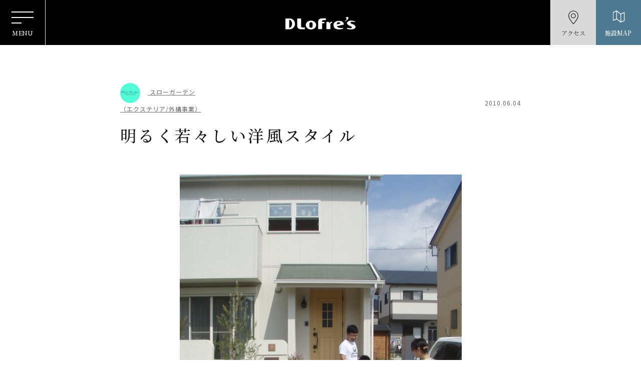

--- FILE ---
content_type: text/html; charset=UTF-8
request_url: https://dlofre.jp/news/slow-garden_works_325/
body_size: 9055
content:
<!DOCTYPE html>
<html lang="ja">
<head>
<!-- Google Tag Manager for HEAD section -->
<script>(function(w,d,s,l,i){w[l]=w[l]||[];w[l].push({'gtm.start':
new Date().getTime(),event:'gtm.js'});var f=d.getElementsByTagName(s)[0],
j=d.createElement(s),dl=l!='dataLayer'?'&l='+l:'';j.async=true;j.src=
'https://www.googletagmanager.com/gtm.js?id='+i+dl;f.parentNode.insertBefore(j,f);
})(window,document,'script','dataLayer','GTM-KP3P9T');</script>
<!-- End Google Tag Manager -->	
<meta charset="utf-8">
<meta name="format-detection" content="telephone=no">
<meta http-equiv="X-UA-Compatible" content="IE=edge">
<meta name="viewport" content="width=device-width, initial-scale=1, maximum-scale=1, user-scalable=0"><script src="https://dlofre.jp/assets/js/ipad.min.js"></script>
<script>
if(isIpad()) document.querySelectorAll('meta[name="viewport"]')[0].setAttribute("content", "width=1024, shrink-to-fit=no");
</script>

<!--css-->
<link href="https://dlofre.jp/assets/css/style.min.css" rel="stylesheet" media="all">
<link href="https://dlofre.jp/assets/css/custom.css" rel="stylesheet" media="all">
<!--/css-->
<meta property="og:image" content="https://dlofre.jp/assets/img/common/other/ogp.png">
<!-- Favicons, uncomment out when you get the project's favicon -->
<link rel="icon" href="https://dlofre.jp/assets/img/common/icon/favicon.png" type="image/vnd.microsoft.icon">
<link rel="apple-touch-icon" sizes="57x57" href="https://dlofre.jp/assets/img/common/icon/apple-icon.png">
<link rel="apple-touch-icon-precomposed" sizes="57x57" href="https://dlofre.jp/assets/img/common/icon/apple-icon.png">
<link rel="apple-touch-icon" sizes="72x72" href="https://dlofre.jp/assets/img/common/icon/apple-icon.png">
<link rel="apple-touch-icon" sizes="114x114" href="https://dlofre.jp/assets/img/common/icon/apple-icon.png">
<link rel="apple-touch-icon" sizes="120x120" href="https://dlofre.jp/assets/img/common/icon/apple-icon.png">
<link rel="apple-touch-icon" sizes="144x144" href="https://dlofre.jp/assets/img/common/icon/apple-icon.png">
<link rel="apple-touch-icon" sizes="152x152" href="https://dlofre.jp/assets/img/common/icon/apple-icon.png">
<link rel="icon" sizes="32x32" href="https://dlofre.jp/assets/img/common/icon/favicon.ico" type="image/png">
<meta content="yes" name="apple-mobile-web-app-capable">
<meta name="apple-mobile-web-app-status-bar-style" content="black-translucent">

<meta name='robots' content='max-image-preview:large' />

	<!-- This site is optimized with the Yoast SEO plugin v15.2.1 - https://yoast.com/wordpress/plugins/seo/ -->
	<title>明るく若々しい洋風スタイル - 北欧の暮らし・スローライフが体感できる場所ドロフィーズキャンパス (浜松)</title>
	<meta name="robots" content="index, follow, max-snippet:-1, max-image-preview:large, max-video-preview:-1" />
	<link rel="canonical" href="https://dlofre.jp/news/slow-garden_works_325/" />
	<meta property="og:locale" content="ja_JP" />
	<meta property="og:type" content="article" />
	<meta property="og:title" content="明るく若々しい洋風スタイル - 北欧の暮らし・スローライフが体感できる場所ドロフィーズキャンパス (浜松)" />
	<meta property="og:description" content="駐車スペースから玄関までをオープンに &nbsp; 白っぽい壁を背景にオリーブの葉が風にそよぐ光景は、地中海沿岸のようにカラッとして心地良いイメージです。 色味と素材で圧迫感のない壁が庭を縁取ります &nbsp; 工事中 [&hellip;]" />
	<meta property="og:url" content="https://dlofre.jp/news/slow-garden_works_325/" />
	<meta property="og:site_name" content="北欧の暮らし・スローライフが体感できる場所ドロフィーズキャンパス (浜松)" />
	<meta property="article:modified_time" content="2021-10-27T09:20:22+00:00" />
	<meta property="og:image" content="https://dlofre2.sakura.ne.jp/wp/wp-content/uploads/2021/10/P9210020-thumb-630xauto-2639-thumb-630xauto-2993-563x750.jpeg" />
	<meta name="twitter:card" content="summary_large_image" />
	<meta name="twitter:label1" content="Written by">
	<meta name="twitter:data1" content="dlofre@dmin">
	<meta name="twitter:label2" content="Est. reading time">
	<meta name="twitter:data2" content="0分">
	<script type="application/ld+json" class="yoast-schema-graph">{"@context":"https://schema.org","@graph":[{"@type":"WebSite","@id":"https://dlofre.jp/#website","url":"https://dlofre.jp/","name":"\u5317\u6b27\u306e\u66ae\u3089\u3057\u30fb\u30b9\u30ed\u30fc\u30e9\u30a4\u30d5\u304c\u4f53\u611f\u3067\u304d\u308b\u5834\u6240\u30c9\u30ed\u30d5\u30a3\u30fc\u30ba\u30ad\u30e3\u30f3\u30d1\u30b9 (\u6d5c\u677e)","description":"Just another WordPress site","potentialAction":[{"@type":"SearchAction","target":"https://dlofre.jp/?s={search_term_string}","query-input":"required name=search_term_string"}],"inLanguage":"ja"},{"@type":"ImageObject","@id":"https://dlofre.jp/news/slow-garden_works_325/#primaryimage","inLanguage":"ja","url":"https://dlofre2.sakura.ne.jp/wp/wp-content/uploads/2021/10/P9210020-thumb-630xauto-2639-thumb-630xauto-2993-563x750.jpeg"},{"@type":"WebPage","@id":"https://dlofre.jp/news/slow-garden_works_325/#webpage","url":"https://dlofre.jp/news/slow-garden_works_325/","name":"\u660e\u308b\u304f\u82e5\u3005\u3057\u3044\u6d0b\u98a8\u30b9\u30bf\u30a4\u30eb - \u5317\u6b27\u306e\u66ae\u3089\u3057\u30fb\u30b9\u30ed\u30fc\u30e9\u30a4\u30d5\u304c\u4f53\u611f\u3067\u304d\u308b\u5834\u6240\u30c9\u30ed\u30d5\u30a3\u30fc\u30ba\u30ad\u30e3\u30f3\u30d1\u30b9 (\u6d5c\u677e)","isPartOf":{"@id":"https://dlofre.jp/#website"},"primaryImageOfPage":{"@id":"https://dlofre.jp/news/slow-garden_works_325/#primaryimage"},"datePublished":"2010-06-04T09:18:16+00:00","dateModified":"2021-10-27T09:20:22+00:00","inLanguage":"ja","potentialAction":[{"@type":"ReadAction","target":["https://dlofre.jp/news/slow-garden_works_325/"]}]}]}</script>
	<!-- / Yoast SEO plugin. -->


<link rel='stylesheet' id='pz-linkcard-css'  href='//dlofre2.sakura.ne.jp/wp/wp-content/uploads/pz-linkcard/style.css?ver=2.4.4.3.1' type='text/css' media='all' />
<link rel="alternate" type="application/json+oembed" href="https://dlofre.jp/wp-json/oembed/1.0/embed?url=https%3A%2F%2Fdlofre.jp%2Fnews%2Fslow-garden_works_325%2F" />
<link rel="alternate" type="text/xml+oembed" href="https://dlofre.jp/wp-json/oembed/1.0/embed?url=https%3A%2F%2Fdlofre.jp%2Fnews%2Fslow-garden_works_325%2F&#038;format=xml" />
<link rel="stylesheet" href="https://dlofre.jp/assets/css/page/news.min.css">
</head>
<body id="single-news" class='single-news'>
<!-- HEADER -->
<!-- Google Tag Manager (noscript) for BODY section -->
<noscript><iframe src="https://www.googletagmanager.com/ns.html?id=GTM-KP3P9T"
height="0" width="0" style="display:none;visibility:hidden"></iframe></noscript>
<!-- End Google Tag Manager (noscript) -->

<header class="header">
  <div class="header__inner">
    <div class="header__hamburger">
      <div class="line">
        <i></i>
        <i></i>
        <i></i>
      </div>
      <span>MENU</span>
    </div>
    <div class="header__logo">
      <h1><a href="https://dlofre.jp/"><img class="logo-white" src="https://dlofre.jp/assets/img/common/logo.svg" alt="Dlofre's"><img class="logo-black" src="https://dlofre.jp/assets/img/common/logo-black.svg" alt="Dlofre's"></a></h1>
    </div>
    <div class="header__location header__btns">
      <a href="https://dlofre.jp/access/" class="locaction">アクセス</a>
    </div>
    <div class="header__map header__btns">
      <span class="map">施設MAP</a>
    </div>
  </div>

  <div class="header__menu" id="menu_sp">
    <div class="menu">
      <p class="menu__logo"><a href="https://dlofre.jp/"><img src="https://dlofre.jp/assets/img/common/logo-black.svg" alt="Dlofre's"></a></p>
      <div class="container">
        <ul class="menu__gnavi">
          <li><a href="https://dlofre.jp/">TOP</a></li>
          <li><a href="https://dlofre.jp/concept/">コンセプト</a></li>
          <li><a href="https://dlofre.jp/spots/">キャンパスマップ</a></li>
          <li><a href="https://dlofre.jp/news/">トピックス</a></li>
          <li><a href="https://dlofre.jp/access/">アクセス</a></li>
          <li><a href="https://dlofre.jp/contact/">お問合せ</a></li>
          <li><a href="https://job-gear.net/miyakoda/">採用情報</a></li>
          <li><a href="https://www.miyakoda.co.jp/company/">運営会社<br class="sp">(都田建設)</a></li>
        </ul>
        <p class="menu__text">主要スポット</p>
        <ul class="menu__gnaviimg">
          <li>
            <a href="https://dlofre.jp/spots/dlofres_interior/">
              <picture>
                <source srcset="https://dlofre.jp/assets/img/common/header/menu/img_mn-sp01.jpg" media="(max-width: 767px)">
                <source srcset="https://dlofre.jp/assets/img/common/header/menu/img_mn01.jpg">
                <img src="https://dlofre.jp/assets/img/common/header/menu/img_mn01.jpg" alt="DLoFre’s Interior">
              </picture>
              <span>DLoFre’s <br class="sp">Interior</span>
            </a>
          </li>
          <li>
            <a href="https://dlofre.jp/spots/dlofres-fabric/">
              <picture>
                <source srcset="https://dlofre.jp/assets/img/common/header/menu/img_mn-sp02.jpg" media="(max-width: 767px)">
                <source srcset="https://dlofre.jp/assets/img/common/header/menu/img_mn02.jpg">
                <img src="https://dlofre.jp/assets/img/common/header/menu/img_mn02.jpg" alt="DLoFre’s Fabric">
              </picture>
              <span>DLoFre’s <br class="sp">Fabric</span>
            </a>
          </li>
          <li>
            <a href="https://dlofre.jp/spots/dlofres_cafe/">
              <picture>
                <source srcset="https://dlofre.jp/assets/img/common/header/menu/img_mn-sp03.jpg" media="(max-width: 767px)">
                <source srcset="https://dlofre.jp/assets/img/common/header/menu/img_mn03.jpg">
                <img src="https://dlofre.jp/assets/img/common/header/menu/img_mn03.jpg" alt="DLoFre’s Cafe">
              </picture>
              <span>DLoFre’s <br class="sp">Cafe</span>
            </a>
          </li>
          <li>
            <a href="https://dlofre.jp/spots/9sense-dining/">
              <picture>
                <source srcset="https://dlofre.jp/assets/img/common/header/menu/img_mn-sp04.jpg" media="(max-width: 767px)">
                <source srcset="https://dlofre.jp/assets/img/common/header/menu/img_mn04.jpg"> 
                <img src="https://dlofre.jp/assets/img/common/header/menu/img_mn04.jpg" alt="9sence dining">
              </picture>
              <span>9sense <br class="sp">dining</span>
            </a>
          </li>
          <li>
            <a href="https://dlofre.jp/spots/nordic-deli/">
              <picture>
                <source srcset="https://dlofre.jp/assets/img/common/header/menu/img_mn-sp05.jpg" media="(max-width: 767px)">
                <source srcset="https://dlofre.jp/assets/img/common/header/menu/img_mn05.jpg">
                <img src="https://dlofre.jp/assets/img/common/header/menu/img_mn05.jpg" alt="nordicdeli mari & decobar">
              </picture>
              <span>nordic deli</span>
            </a>
          </li>
          <li>
            <a href="https://dlofre.jp/spots/kura-book-store/">
              <picture>
                <source srcset="https://dlofre.jp/assets/img/common/header/menu/img_mn-sp06.jpg" media="(max-width: 767px)">
                <source srcset="https://dlofre.jp/assets/img/common/header/menu/img_mn06.jpg">
                <img src="https://dlofre.jp/assets/img/common/header/menu/img_mn06.jpg" alt="Book Store">
              </picture>
              <span>蔵で旅する<br class="sp">book store</span>
            </a>
          </li>
          <li>
            <a href="https://dlofre.jp/spots/shiro-no-minka/">
              <picture>
                <source srcset="https://dlofre.jp/assets/img/common/header/menu/img_mn-sp07.jpg" media="(max-width: 767px)">
                <source srcset="https://dlofre.jp/assets/img/common/header/menu/img_mn07.jpg">
                <img src="https://dlofre.jp/assets/img/common/header/menu/img_mn07.jpg" alt="白のMINKA">
              </picture>
              <span>白のMINKA</span>
            </a>
          </li>
          <li>
            <a href="https://dlofre.jp/spots/miyakoda-eki-cafe/">
              <picture>
                <source srcset="https://dlofre.jp/assets/img/common/header/menu/img_mn-sp08.jpg" media="(max-width: 767px)">
                <source srcset="https://dlofre.jp/assets/img/common/header/menu/img_mn08.jpg">
                <img src="https://dlofre.jp/assets/img/common/header/menu/img_mn08.jpg" alt="都田駅Cafe">
              </picture>
              <span>都田駅Cafe</span>
            </a>
          </li>
          <li>
            <a href="https://dlofre.jp/spots/mari-and-deco/">
              <picture>
                <source srcset="https://dlofre.jp/assets/img/common/header/menu/img_mn-sp09.jpg" media="(max-width: 767px)">
                <source srcset="https://dlofre.jp/assets/img/common/header/menu/img_mn09.jpg">
                <img src="https://dlofre.jp/assets/img/common/header/menu/img_mn09.jpg" alt="mari & deco">
              </picture>
              <span>piilodeco</span>
            </a>
          </li>
          <li>
            <a href="https://dlofre.jp/spots/scandinavia-kirpputori/">
              <picture>
                <source srcset="https://dlofre.jp/assets/img/common/header/menu/img_mn-sp10.jpg" media="(max-width: 767px)">
                <source srcset="https://dlofre.jp/assets/img/common/header/menu/img_mn10.jpg">
                <img src="https://dlofre.jp/assets/img/common/header/menu/img_mn10.jpg" alt="北欧ヴィンテージ陶器Kirpputori">
              </picture>
              <span>北欧ヴィンテージ<br class="sp">陶器<br class="pc">Kirpputori</span>
            </a>
          </li>
          <li>
            <a href="https://dlofre.jp/spots/marimekko-gallery/">
              <picture>
                <source srcset="https://dlofre.jp/assets/img/common/header/menu/img_mn-sp11.jpg" media="(max-width: 767px)">
                <source srcset="https://dlofre.jp/assets/img/common/header/menu/img_mn11.jpg">
                <img src="https://dlofre.jp/assets/img/common/header/menu/img_mn11.jpg" alt="kiitos gallery">
              </picture>
              <span>kiitos gallery</span>
            </a>
          </li>
          <li>
            <a href="https://dlofre.jp/spots/seiten/">
              <picture>
                <source srcset="https://dlofre.jp/assets/img/common/header/menu/img_mn-sp12.jpg" media="(max-width: 767px)">
                <source srcset="https://dlofre.jp/assets/img/common/header/menu/img_mn12.jpg">
                <img src="https://dlofre.jp/assets/img/common/header/menu/img_mn12.jpg" alt="seiten">
              </picture>
              <span>seiten</span>
            </a>
          </li>
        </ul> 

        <p class="menu__btn">
          <a href="https://www.miyakoda.co.jp/" target="_blank">
          <picture>
            <source srcset="https://dlofre.jp/assets/img/common/header/menu/txt_munu-sp01.svg" media="(max-width: 767px)">
            <source srcset="https://dlofre.jp/assets/img/common/header/menu/txt_munu-sp01.svg">  
            <img src="https://dlofre.jp/assets/img/common/header/menu/txt_munu01.svg" alt="">
          </picture>
          </a>
        </p> 

        <ul class="menu__gnaviimg gnaviimgsm3col">
          <li>
            <a href="https://dlofre.jp/spots/dlofres-renovation/">
              <picture>
                <source srcset="https://dlofre.jp/assets/img/common/header/menu/img_mn-sp13.jpg" media="(max-width: 767px)">
                <source srcset="https://dlofre.jp/assets/img/common/header/menu/img_mn13.jpg"> 
                <img src="https://dlofre.jp/assets/img/common/header/menu/img_mn13.jpg" alt="DLoFre’s Renovation">
              </picture>  
              <span>DLoFre’s <br class="sp">Renovation
                <small>リノベーション事業</small>
              </span>
            </a>
          </li>
          <li>
            <a href="https://dlofre.jp/spots/slow-garden/">
              <picture>
                <source srcset="https://dlofre.jp/assets/img/common/header/menu/img_mn-sp14.jpg" media="(max-width: 767px)">
                <source srcset="https://dlofre.jp/assets/img/common/header/menu/img_mn14.jpg">
                <img src="https://dlofre.jp/assets/img/common/header/menu/img_mn14.jpg" alt="Slow Garden">
              </picture>
              <span>Slow Garden
                <small>エクステリア事業</small>
              </span>
            </a>
          </li>
          <li>
            <a href="https://dlofre.jp/spots/wood-stove/">
              <picture>
                <source srcset="https://dlofre.jp/assets/img/common/header/menu/img_mn-sp17.jpg" media="(max-width: 767px)">
                <source srcset="https://dlofre.jp/assets/img/common/header/menu/img_mn17.jpg">
                <img src="https://dlofre.jp/assets/img/common/header/menu/img_mn17.jpg" alt="Wood Stove Gallery">
              </picture>
              <span>Wood Stove <br class="sp">Gallery
                <small>薪ストーブ・<br class="sp">ペレットストーブ事業</small>
              </span>
            </a>
          </li>
        </ul>

        <ul class="menu__gnaviimg gnaviimgsm">
          <li>
            <a href="https://dlofre.jp/spots/slowlife-meister/">
              <picture>
                <source srcset="https://dlofre.jp/assets/img/common/header/menu/img_mn-sp15.jpg" media="(max-width: 767px)">
                <source srcset="https://dlofre.jp/assets/img/common/header/menu/img_mn15.jpg">
                <img src="https://dlofre.jp/assets/img/common/header/menu/img_mn15.jpg" alt="スローライフマイスター検定">
              </picture>
              <span>スローライフ<br class="sp">マイスター協会<small>日本スローライフ<br class="sp">マイスター協会</small></span>
            </a>
          </li>
          <li>
            <a href="https://dlofre.jp/spots/hamamatsu-finland-association/">
              <picture>
                <source srcset="https://dlofre.jp/assets/img/common/header/menu/img_mn-sp16.jpg" media="(max-width: 767px)">
                <source srcset="https://dlofre.jp/assets/img/common/header/menu/img_mn16.jpg">
                <img src="https://dlofre.jp/assets/img/common/header/menu/img_mn16.jpg" alt="浜松フィンランド協会">
              </picture>
              <span>浜松フィンランド協会</span>
            </a>
          </li>
        </ul>
        <a href="javascript:void(0);" id="menu__close" class="btnclose menu__close"><span class="pc">CLOSE</span><span class="sp">閉じる</span></a>
      </div>
    </div>  
  </div>
  <div class="mapgroup" id="mapgroup">
    <div class="mapgroup__close">
      <div class="line">
        <i></i>
        <i></i>
      </div>
      <span>CLOSE</span>
    </div>
    <div class="mapgroup__inner">
            <p class="mapgroup__img"><img src="https://dlofre.jp/wp/wp-content/uploads/2024/04/★MAP02／新キャンパスマップ番号振り_1015_OL-文字入り.jpg" alt=""></p>      <ul class="mapgroup__list">
                <li><a href="https://dlofre.jp/spots/dlofres_interior/"><span>1</span>ドロフィーズインテリア</a></li>
                <li><a href="https://dlofre.jp/spots/enoteca/"><span>2</span>オーガニックワインギャラリー「エノテカ」</a></li>
                <li><a href="https://dlofre.jp/spots/scandinavia-kirpputori/"><span>3</span>北欧ヴィンテージ陶器ギャラリー「Scandinavia Kirpputori」</a></li>
                <li><a href="https://dlofre.jp/spots/wood-stove/"><span>4</span>薪ストーブギャラリー<br>（薪ストーブ・ペレットストーブ事業）</a></li>
                <li><a href="https://dlofre.jp/spots/marimekko-gallery/"><span>5</span>「Kiitos」ギャラリー</a></li>
                <li><a href="https://dlofre.jp/spots/the-next-yard/"><span>6</span>地産地消農園「THE NEXT YARD」</a></li>
                <li><a href="https://dlofre.jp/spots/dlofres-street/"><span>7</span>ドロフィーズ・ストリート</a></li>
                <li><a href="https://dlofre.jp/spots/dlofres-fabric/"><span>8</span>ドロフィーズファブリック</a></li>
                <li><a href="https://dlofre.jp/spots/hamamatsu-finland-association/"><span>8</span>浜松フィンランド協会</a></li>
                <li><a href="https://dlofre.jp/spots/nordic-deli/"><span>9</span>北欧スローフード「ノルディックデリ」</a></li>
                <li><a href="https://dlofre.jp/spots/dlofres-garden-hill/"><span>10</span>北欧の庭「ドロフィーズガーデンヒル」</a></li>
                <li><a href="https://dlofre.jp/spots/glass-house/"><span>11</span>ガーデングッズ「ガラスハウス」</a></li>
                <li><a href="https://dlofre.jp/spots/mari-and-deco/"><span>12</span>piilo deco</a></li>
                <li><a href="https://dlofre.jp/spots/dlofres_cafe/"><span>13</span>ドロフィーズカフェ</a></li>
                <li><a href="https://dlofre.jp/spots/kenchiku-idea-room/"><span>14</span>建築デザイン「建築イデアルーム」</a></li>
                <li><a href="https://dlofre.jp/spots/hearts-pond/"><span>15</span>ハートの池「Heart&#8217;s pond」</a></li>
                <li><a href="https://dlofre.jp/spots/dog-run/"><span>16</span>ドッグラン「dog run」</a></li>
                <li><a href="https://dlofre.jp/spots/wall-art-inspiraation/"><span>17</span>WALL ART「Inspiraation(インスピラーティオ)」</a></li>
                <li><a href="https://dlofre.jp/spots/bbq-terrace/"><span>18</span>「BBQ terrace」</a></li>
                <li><a href="https://dlofre.jp/spots/green-wall/"><span>19</span>Green wall</a></li>
                <li><a href="https://dlofre.jp/spots/genten/"><span>20</span>GENTEN</a></li>
                <li><a href="https://dlofre.jp/spots/point3850/"><span>21</span>Point 3850</a></li>
                <li><a href="https://dlofre.jp/spots/seiten/"><span>22</span>「seiten」ギャラリー</a></li>
                <li><a href="https://dlofre.jp/spots/kura-book-store/"><span>23</span>蔵で旅するbook store</a></li>
                <li><a href="https://dlofre.jp/spots/art-bird-across-boaderline/"><span>24</span>Art「国境を越える鳥」</a></li>
                <li><a href="https://dlofre.jp/spots/hidden-garden/"><span>25</span>隠れ庭「Hidden garden」</a></li>
                <li><a href="https://dlofre.jp/spots/9sense-dining/"><span>26</span>9sense dining（ナインセンスダイニング）</a></li>
                <li><a href="https://dlofre.jp/spots/shiro-no-minka/"><span>27</span>白のMINKA</a></li>
                <li><a href="https://dlofre.jp/spots/sauna-hut/"><span>28</span>空に浮かぶサウナ小屋「Sauna hut」</a></li>
                <li><a href="https://dlofre.jp/spots/art-and-people/"><span>29</span>Art &#038; People</a></li>
                <li><a href="https://dlofre.jp/spots/cabins-light/"><span>30</span>小屋インスタレーション「Cabins light」</a></li>
                <li><a href="https://dlofre.jp/spots/garden-of-meditation/"><span>31</span>苔の庭「Garden of meditation」</a></li>
                <li><a href="https://dlofre.jp/spots/miyakoda-eki-cafe/"><span>32</span>都田駅カフェ</a></li>
                <li><a href="https://dlofre.jp/spots/maiya-and-isora-hill/"><span>33</span>マイヤとイソラの丘</a></li>
                <li><a href="https://dlofre.jp/spots/art-iron-dog/"><span>34</span>アイアンart「Iron dog」</a></li>
                <li><a href="https://dlofre.jp/spots/miyakoda-slow-jazz-weekend/"><span>35</span>miyakoda slow&#038; jazz weekend</a></li>
                <li><a href="https://dlofre.jp/spots/dlofres-market/"><span>36</span>DLoFre&#8217;s Market（ドロフィーズマーケット）</a></li>
                <li><a href="https://dlofre.jp/spots/slow-garden/"><span>37</span>スローガーデン<br>（エクステリア/外構事業）</a></li>
                <li><a href="https://dlofre.jp/spots/dlofres-renovation/"><span>38</span>ドロフィーズ リノベーション<br>（リフォーム事業）</a></li>
                <li><a href="https://dlofre.jp/spots/tiny-free-library/"><span>39</span>Tiny Free Library</a></li>
                <li><a href="https://dlofre.jp/spots/flower-terrace/"><span>40</span>Flower terrace（フラワーテラス）</a></li>
                <li><a href="https://dlofre.jp/spots/kanae-jizo/"><span>41</span>叶地蔵</a></li>
                <li><a href="https://dlofre.jp/spots/toryo-ikusei-school/"><span>42</span>棟梁育成学校</a></li>
                <li><a href="https://dlofre.jp/spots/puretrail/"><span>43</span>ピュアトレイル</a></li>
                <li><a href="https://dlofre.jp/spots/flower-garden/"><span>44</span>花畑</a></li>
                <li><a href="https://dlofre.jp/spots/agoraroom/"><span>45</span>アゴラルーム</a></li>
                <li><a href="https://dlofre.jp/spots/life-style-design-center/"><span>46</span>北欧家具・照明「Life Style Design Center」</a></li>
                <li><a href="https://dlofre.jp/spots/slowlife-meister/"><span>47</span>日本スローライフマイスター協会</a></li>
                <li><a href="https://dlofre.jp/spots/design-room/"><span>48</span>デザインルーム</a></li>
                <li><a href="https://dlofre.jp/spots/scandinavian_art_gallery/"><span>49</span>小さな2北欧美術庫</a></li>
                <li><a href="https://dlofre.jp/spots/wall-art-flower_of_hope/"><span>50</span>WALL ART「希望の花」</a></li>
                <li><a href="https://dlofre.jp/spots/wall-art-everything_waiting/"><span>51</span>WALL ART「Everything is waiting for you」</a></li>
                <li><a href="https://dlofre.jp/spots/soba_de_rutin/"><span>52</span>soba de rutin</a></li>
                <li><a href="https://dlofre.jp/spots/happinessbuilding/"><span>53</span>ハピネス棟</a></li>
                <li><a href="https://dlofre.jp/spots/miyakoda-100kei/"><span>98</span>都田百景</a></li>
                <li><a href="https://dlofre.jp/spots/miyakoda-kensetsu/"><span>99</span>都田建設（新築事業）</a></li>
              </ul>
    </div>
    <a href="javascript:void(0);" id="mapgroup__closeb" class="btnclose"><span class="pc">CLOSE</span><span class="sp">閉じる</span></a>
  </div>
</header><div id="wrap">
  <main>
    <div class="container">
            <div class="news__top">
        <div class="flex">
          <a href="https://dlofre.jp/spots/slow-garden/" class="link"><img src="https://dlofre.jp/wp/wp-content/uploads/2021/09/スローガーデンアイコン.jpg" alt="スローガーデン<br>（エクステリア/外構事業）"> <span>スローガーデン<br>（エクステリア/外構事業）</span></a>
          <p class="date">2010.06.04</p>        </div>
        <h1 class="title">明るく若々しい洋風スタイル</h1>
      </div>
      <div class="contcms cmsContent">
        <p><img loading="lazy" class="size-medium wp-image-9628 aligncenter" src="https://dlofre2.sakura.ne.jp/wp/wp-content/uploads/2021/10/P9210020-thumb-630xauto-2639-thumb-630xauto-2993-563x750.jpeg" alt="" width="563" height="750" srcset="https://dlofre.jp/wp/wp-content/uploads/2021/10/P9210020-thumb-630xauto-2639-thumb-630xauto-2993-563x750.jpeg 563w, https://dlofre.jp/wp/wp-content/uploads/2021/10/P9210020-thumb-630xauto-2639-thumb-630xauto-2993-225x300.jpeg 225w, https://dlofre.jp/wp/wp-content/uploads/2021/10/P9210020-thumb-630xauto-2639-thumb-630xauto-2993.jpeg 630w" sizes="(max-width: 563px) 100vw, 563px" /></p>
<p class="desc t0b60">駐車スペースから玄関までをオープンに</p>
<p>&nbsp;</p>
<p>白っぽい壁を背景にオリーブの葉が風にそよぐ光景は、地中海沿岸のようにカラッとして心地良いイメージです。</p>
<p><img loading="lazy" class="size-medium wp-image-9627 aligncenter" src="https://dlofre2.sakura.ne.jp/wp/wp-content/uploads/2021/10/P9210002-thumb-640xauto-2640-thumb-630xauto-2994-563x750.jpeg" alt="" width="563" height="750" srcset="https://dlofre.jp/wp/wp-content/uploads/2021/10/P9210002-thumb-640xauto-2640-thumb-630xauto-2994-563x750.jpeg 563w, https://dlofre.jp/wp/wp-content/uploads/2021/10/P9210002-thumb-640xauto-2640-thumb-630xauto-2994-225x300.jpeg 225w, https://dlofre.jp/wp/wp-content/uploads/2021/10/P9210002-thumb-640xauto-2640-thumb-630xauto-2994.jpeg 630w" sizes="(max-width: 563px) 100vw, 563px" /></p>
<p class="desc t0b60">色味と素材で圧迫感のない壁が庭を縁取ります</p>
<p>&nbsp;</p>
<p><img loading="lazy" class="size-full wp-image-9626 aligncenter" src="https://dlofre2.sakura.ne.jp/wp/wp-content/uploads/2021/10/P9120008-thumb-640xauto-2641-thumb-630xauto-2995.jpeg" alt="" width="630" height="472" srcset="https://dlofre.jp/wp/wp-content/uploads/2021/10/P9120008-thumb-640xauto-2641-thumb-630xauto-2995.jpeg 630w, https://dlofre.jp/wp/wp-content/uploads/2021/10/P9120008-thumb-640xauto-2641-thumb-630xauto-2995-300x225.jpeg 300w" sizes="(max-width: 630px) 100vw, 630px" /></p>
<p class="desc t0b60">工事中の思い出</p>
<p>&nbsp;</p>
<p>&nbsp;</p>
      </div>
    </div>
    <div class="caseOther container">
              <div class="ttlHead">
        <h2 class="heading">RELATED POST</h2>
        <a href="https://dlofre.jp/newscat/slowgarden-works/" class="link">施工例</a>
      </div>
      <ul class="other other--type1 margin1">
                  <li class="other__item">
          <a href="https://dlofre.jp/news/%e6%af%8e%e6%97%a5%e3%81%ae%e5%b8%b0%e5%ae%85%e3%81%8c%e6%a5%bd%e3%81%97%e3%81%8f%e3%81%aa%e3%82%8b%e3%80%80%e5%a4%a7%e8%a6%8f%e6%a8%a1%e3%83%aa%e3%82%ac%e3%83%bc%e3%83%87%e3%83%b3%e3%80%80%e2%91%a1/">
            <p class="img_thumb"><span class="lazy" data-bg="url('https://dlofre.jp/wp/wp-content/uploads/2026/01/251204105824030.jpg')"></span></p>
            <p class="ttl">毎日の帰宅が楽しくなる　大規模リガーデン　②　～浜松で自然を楽しむお庭なら都田建設スローガーデン～</p>
          </a>
        </li>
                  <li class="other__item">
          <a href="https://dlofre.jp/news/%e3%80%80%ef%bd%9e%e6%b5%9c%e6%9d%be%e3%81%a7%e8%87%aa%e7%84%b6%e3%82%92%e6%a5%bd%e3%81%97%e3%82%80%e3%81%8a%e5%ba%ad%e3%81%aa%e3%82%89%e9%83%bd%e7%94%b0%e5%bb%ba%e8%a8%ad%e3%82%b9%e3%83%ad%e3%83%bc/">
            <p class="img_thumb"><span class="lazy" data-bg="url('https://dlofre.jp/wp/wp-content/uploads/2025/12/251204110004421.jpg')"></span></p>
            <p class="ttl">毎日の帰宅が楽しくなる　大規模リガーデン　～浜松で自然を楽しむお庭なら都田建設スローガーデン～</p>
          </a>
        </li>
                  <li class="other__item">
          <a href="https://dlofre.jp/news/%e8%87%aa%e5%88%86%e3%81%9f%e3%81%a1%e3%81%a7%e8%82%b2%e3%81%a6%e3%82%8b%e5%92%8c%e3%81%ae%e3%81%8a%e5%ba%ad%e3%80%80%ef%bd%9e%e6%b5%9c%e6%9d%be%e3%81%a7%e8%87%aa%e7%84%b6%e3%82%92%e6%a5%bd%e3%81%97/">
            <p class="img_thumb"><span class="lazy" data-bg="url('https://dlofre.jp/wp/wp-content/uploads/2025/11/250401134836920.jpg')"></span></p>
            <p class="ttl">自分たちで育てる和のお庭　～浜松で自然を楽しむお庭なら都田建設スローガーデン～</p>
          </a>
        </li>
                  <li class="other__item">
          <a href="https://dlofre.jp/news/%e3%80%90%e6%96%bd%e5%b7%a5%e4%be%8b%e3%80%91%e3%83%8f%e3%83%bc%e3%83%96%e3%81%ae%e6%a4%8d%e6%a0%bd%e3%81%a8%e5%89%aa%e5%ae%9a%e3%80%80%e3%80%80%ef%bd%9e%e6%b5%9c%e6%9d%be%e3%81%a7%e8%87%aa%e7%84%b6/">
            <p class="img_thumb"><span class="lazy" data-bg="url('https://dlofre.jp/wp/wp-content/uploads/2025/11/251122133138892_R.jpg')"></span></p>
            <p class="ttl">【施工例】ハーブの植栽と剪定　　～浜松で自然を楽しむお庭なら都田建設スローガーデン～</p>
          </a>
        </li>
              </ul>
              <div class="ttlHead ttlHead--mb1">
        <p class="subheading">人気の記事</p>
        <h2 class="heading">popular</h2>
      </div>
      <ul class="other other--type1 margin2">
                  <li class="other__item">
          <a href="https://dlofre.jp/news/%e3%83%90%e3%83%a9%e3%82%92%e6%a5%bd%e3%81%97%e3%82%80%e3%81%8a%e5%ba%ad-vol-2-%ef%bc%9c%e3%82%ac%e3%83%bc%e3%83%87%e3%83%b3%e3%83%8f%e3%82%a6%e3%82%b9%ef%bc%9e/">
            <p class="img_thumb"><span class="lazy" data-bg="url('https://dlofre.jp/wp/wp-content/uploads/2022/05/ｶﾞｰﾃﾞﾝﾊｳｽ-12_R-750x500.jpg')"></span></p>
            <p class="ttl">【施工例】バラを楽しむお庭 vol.2 ＜ガーデンハウス＞</p>
          </a>
        </li>
                  <li class="other__item">
          <a href="https://dlofre.jp/news/slow-garden_works_72/">
            <p class="img_thumb"><span class="lazy" data-bg="url('https://dlofre2.sakura.ne.jp/wp/wp-content/uploads/2021/10/11-thumb-630xauto-38885.jpg')"></span></p>
            <p class="ttl">おしゃれな物置　いろいろ</p>
          </a>
        </li>
                  <li class="other__item">
          <a href="https://dlofre.jp/news/slow-garden_works_15/">
            <p class="img_thumb"><span class="lazy" data-bg="url('https://dlofre2.sakura.ne.jp/wp/wp-content/uploads/2021/10/O様1_R-thumb-630xauto-70997.jpg')"></span></p>
            <p class="ttl">土間デッキで居住スペースをプラスに</p>
          </a>
        </li>
                  <li class="other__item">
          <a href="https://dlofre.jp/news/slow-garden_works_248/">
            <p class="img_thumb"><span class="lazy" data-bg="url('https://dlofre2.sakura.ne.jp/wp/wp-content/uploads/2021/10/IMG_2317-1-thumb-630xauto-6715-thumb-630xauto-2714.jpeg')"></span></p>
            <p class="ttl">親子の絆を育むスケボーバンクのあるお庭</p>
          </a>
        </li>
              </ul>
                </div>
  </main>
</div><!-- #wrap -->
<!-- FOOTER -->
  <section class="scandinavia finepicup">
    <div class="scandinavia__inner container">
      <div class="headtopcm">FINE PICK UP<h2>新たな暮らしへ</h2></div>
      <ul class="scandinavia__list">
                <li>
          <a href="https://www.miyakoda.co.jp/openhouse/20260104_open_happiness/">            <p class="listimg listimgpick imgbg lazy" data-bg="url('https://dlofre.jp/wp/wp-content/uploads/2025/12/20260104_ban_718_478a3.png')">
            <h3 class="listttl">【1日間限定】温かリビングとつながる「ステージキッチン」。「暖の家」見学会</h3>
          </a>        </li>
              <li>
          <a href="https://www.miyakoda.co.jp/wisdom/study-the-essencial-of-house-building/dlofrescafe-iedukuri/">            <p class="listimg listimgpick imgbg lazy" data-bg="url('https://dlofre.jp/wp/wp-content/uploads/2025/12/cafe-3-scaled.jpg')">
            <h3 class="listttl">「ドロフィーズカフェで家づくりを考える4選」</h3>
          </a>        </li>
              <li>
          <a href="https://www.miyakoda.co.jp/openhouse/20260104_open_happiness/">            <p class="listimg listimgpick imgbg lazy" data-bg="url('https://dlofre.jp/wp/wp-content/uploads/2025/12/ハピネス棟-2-scaled.jpg')">
            <h3 class="listttl">暮らしを発見する北欧家具・照明×ライフスタイル空間 DLoFre's style  MODEL HOUSE</h3>
          </a>        </li>
              <li>
          <a href="https://www.miyakoda.co.jp/openhouse/land-cafe/">            <p class="listimg listimgpick imgbg lazy" data-bg="url('https://dlofre.jp/wp/wp-content/uploads/2025/12/20260105_土地cafe718改2-e1766732424841.png')">
            <h3 class="listttl">【限定開催 土地Cafe】絶対に後悔しない、希望の土地情報を手に入れる特別なcafe</h3>
          </a>        </li>
              <li>
          <a href="https://www.miyakoda.co.jp/openhouse/makefinalhome-consultation/">            <p class="listimg listimgpick imgbg lazy" data-bg="url('https://dlofre.jp/wp/wp-content/uploads/2025/12/20260105_平屋づくり相談会バナーban718-1.png')">
            <h3 class="listttl">【1月開催】平屋づくり相談会＜デザイナー＆一級建築士による個別アドバイス＞</h3>
          </a>        </li>
              <li>
          <a href="https://www.miyakoda.co.jp/seminar/">            <p class="listimg listimgpick imgbg lazy" data-bg="url('https://dlofre.jp/wp/wp-content/uploads/2025/12/①初めての家づくり講座718-e1766279711230.png')">
            <h3 class="listttl">はじめての家づくりにおすすめ講座</h3>
          </a>        </li>
              <li>
          <a href="https://www.miyakoda.co.jp/seminar/scandinavian-design-furniture/">            <p class="listimg listimgpick imgbg lazy" data-bg="url('https://dlofre.jp/wp/wp-content/uploads/2021/10/IMG_9971-001-コピー-2.jpg')">
            <h3 class="listttl">インテリア・北欧家具をお考えの方へ 「北欧デザイン & ファニチャー」セミナー</h3>
          </a>        </li>
              <li>
          <a href="https://www.miyakoda.co.jp/works/?key%5B%5D=159">            <p class="listimg listimgpick imgbg lazy" data-bg="url('https://dlofre.jp/wp/wp-content/uploads/2025/12/北欧家具-3.jpg')">
            <h3 class="listttl">北欧家具が素敵な住宅施工例</h3>
          </a>        </li>
            </ul>
    </div>
  </section>    
<footer class="footer">
	<div class="footer__inner container">
		<div class="footer01">
		<a href="https://dlofre.jp/" class="footer__logo"><img src="https://dlofre.jp/assets/img/common/footer/logo_ft.svg" alt=""></a>
		<p class="footer__txt">
			株式会社都田建設<br>
			〒431-2102<br>
			静岡県浜松市浜名区都田町2698-1<br>
			TEL：<a href="tel:053-428-2750">053-428-2750</a><br>
			フリーダイヤル：<a href="tel:0120-14-2750">0120-14-2750</a><br>
			定休日：火・水
		</p>
		<p class="footer__txtsm">（各施設ごとに変わる場合があるので、施設のスケジュールをご確認ください）</p>
		<div class="footer__inst">
			<p class="insttxt">
				INSTAGRAM <br class="pc">ACCOUNT
			</p>
			<ul class="footer__list">
				<li>
					<a href="https://www.instagram.com/dlofres.interior/" target="_blank">
						<img src="https://dlofre.jp/assets/img/common/footer/logo_dlofre-int.svg" alt="ドロフィーズインテリア">
						<span>ドロフィーズ<br>インテリア</span>
					</a>
				</li>
				<li>
					<a href="https://www.instagram.com/dlofrescafe/" target="_blank">
						<img src="https://dlofre.jp/assets/img/common/footer/logo_dlofrecf.png" alt="ドロフィーズカフェ">
						<span>ドロフィーズ<br>カフェ</span>
					</a>
				</li>
				<li>
					<a href="https://www.instagram.com/miyakoda.eki.cafe/" target="_blank">
						<img src="https://dlofre.jp/assets/img/common/footer/logo_miyakodcf.png" alt="駅カフェ">
						<span>駅カフェ</span>
					</a>
				</li>
				<li>
					<a href="https://www.instagram.com/shirominka/" target="_blank">
						<img src="https://dlofre.jp/assets/img/common/footer/logo_lminka.png" alt="白のMINKA">
						<span>白のMINKA</span>
					</a>
				</li>
				<li>
					<a href="https://www.instagram.com/9sensedining/" target="_blank">
						<img src="https://dlofre.jp/assets/img/common/footer/logo_sense.png" alt="9 sense dining">
						<span>9 sense<br>dining</span>
					</a>
				</li>
				<li>
					<a href="https://www.instagram.com/yurina.dlofres/" target="_blank">
						<img src="https://dlofre.jp/assets/img/common/footer/logo_img.png" alt="Yurina Kino">
						<span>Yurina Kino</span>
					</a>
				</li>
				<li>
					<a href="https://www.instagram.com/miyakoda_kensetsu/" target="_blank">
						<img src="https://dlofre.jp/assets/img/common/footer/logo_miyakoda.png" alt="都田建設">
						<span>都田建設</span>
					</a>
				</li>
			</ul>
		</div>
		<ul class="footer__img">
			<li><a href="https://slowlife-meister.jp/" target="_blank"><img src="https://dlofre.jp/assets/img/common/footer/img_01.jpg" alt="スローライフマイスター検定"></a></li><li><a href="https://dlofre.jp/finland/?_ga=2.97951901.304689979.1626173928-836559178.1587635651" target="_blank"><img src="https://dlofre.jp/assets/img/common/footer/img_02.jpg" alt="浜松フィンランド協会"><span>浜松フィンランド協会</span></a></li>
			<li><a href="https://www.miyakoda.co.jp/" target="_blank"><span><img src="https://dlofre.jp/assets/img/common/footer/logo-dlofre.svg" alt=""></span></a></li>
		</ul>
		<div class="footerlinkwrap">
			<p class="footer__link"><a href="https://job-gear.net/miyakoda/" target="_blank">採用情報</a></p>
			<p class="footer__link"><a href="https://www.miyakoda.co.jp/company/" target="_blank">運営会社（都田建設）</a></p>
		</div>
		</div>
		<p class="footer__copyright">© 2020 DLoFre’s®️</p>
		<p class="totop js-totop off"><span>TOP</span></p>
	</div>
</footer>
<script src="https://dlofre.jp/assets/js/common.min.js"></script><script src="https://dlofre.jp/assets/js/lib/biggerlink.js"></script>
<script>
  jQuery(document).ready(function($) {
    $('.other .other__item').biggerlink();
  });
</script>
</body>
</html>


--- FILE ---
content_type: text/css
request_url: https://dlofre.jp/assets/css/style.min.css
body_size: 10248
content:
.clearfix:after{content:"";display:block;clear:both;height:0;visibility:hidden;line-height:0}.clearfix{display:inline-block}* html .clearfix{height:1%}.clearfix{display:block}p{margin:0;padding:0}ol,ul{list-style:none;margin:0;padding:0}input,textarea{margin:0;font-size:100%;resize:none}input[type="text"],input[type="date"],input[type="email"],input[type="number"],input[type="url"]{word-break:normal;white-space:nowrap;-webkit-appearance:none;-moz-appearance:none;-ms-appearance:none;-o-appearance:none;appearance:none}table{width:100%;border-collapse:collapse;border-spacing:0;font-size:100%}dl,dt,dd,th,td{margin:0;padding:0}h1,h2,h3,h4,h5,h6{font-weight:normal;margin:0;padding:0}html,body,div,span,applet,object,iframe,h1,h2,h3,h4,h5,h6,p,blockquote,pre,a,abbr,acronym,address,big,cite,code,del,dfn,em,img,ins,kbd,q,s,samp,small,strike,strong,sub,sup,tt,var,b,u,i,center,dl,dt,dd,ol,ul,li,fieldset,form,label,legend,table,caption,tbody,tfoot,thead,tr,th,td,article,aside,canvas,details,embed,figure,figcaption,footer,header,hgroup,menu,nav,output,ruby,section,summary,time,mark,audio,video,dialog{margin:0;padding:0;border:0;outline:0;font-size:100%;vertical-align:baseline;background:transparent}img{margin:0;padding:0;vertical-align:middle;border:0;max-width:100%;height:auto}table img{margin:0;padding:0;vertical-align:middle;border:0}article,aside,dialog,figure,footer,header,hgroup,nav,section{display:block}nav ul{list-style:none}*,*:before,*:after{-webkit-box-sizing:border-box;-moz-box-sizing:border-box;-ms-box-sizing:border-box;-o-box-sizing:border-box;box-sizing:border-box;-webkit-font-smoothing:antialiased;-moz-osx-font-smoothing:grayscale}*:focus{outline:none !important}label,select,button{cursor:pointer}@media all and (-ms-high-contrast: none), (-ms-high-contrast: active){select::-ms-expand{display:none}}@media screen\0 {select::-ms-expand{display:none}}a{outline:none;transition:0.3s}@media (min-width: 768px){a:hover{text-decoration:none;color:#aaa;opacity:0.5}}a:link,a:visited,a:active{color:#444;text-decoration:none}.ffN{font-family:"ヒラギノ角ゴ Pro", "Hiragino Kaku Gothic Pro", "ヒラギノ角ゴ Pro W3", "ヒラギノ角ゴ W3", "メイリオ", "Osaka", "ＭＳ Ｐゴシック", "MS PGothic", sans-serif}.ffM{font-family:"ヒラギノ明朝 Pro", "Hiragino Mincho Pro", "HGS明朝E", "ＭＳ Ｐ明朝", serif}.ffYG{font-family:"游ゴシック体", "游ゴシック", "YuGothic", "Yu Gothic", "ヒラギノ角ゴ Pro", "Hiragino Kaku Gothic Pro", "メイリオ", Meiryo, "MS Pゴシック", "MS PGothic", sans-serif}.ffYM{font-family:"游明朝体", "游明朝", "YuMincho", "Yu Mincho","Noto Serif JP", "ヒラギノ明朝 Pro", "Hiragino Mincho Pro", "MS P明朝", "MS PMincho", serif}.screen-reader-text{clip:rect(1px, 1px, 1px, 1px);position:absolute !important;white-space:nowrap;height:1px;width:1px;overflow:hidden}.screen-reader-text:focus{background-color:#f1f1f1;border-radius:3px;box-shadow:0 0 2px 2px rgba(0,0,0,0.6);clip:auto !important;color:#21759b;display:block;font-size:14px;font-size:0.875rem;font-weight:bold;height:auto;left:5px;line-height:normal;padding:15px 23px 14px;text-decoration:none;top:5px;width:auto;z-index:100000}.wp-pagenavi{clear:both;text-align:center;font-family:Arial;font-size:14px}.wp-pagenavi span,.wp-pagenavi a{line-height:30px;display:inline-block;margin:0 4px;color:#666;text-align:center}.wp-pagenavi a,.wp-pagenavi span.current{-webkit-border-radius:15px;-moz-border-radius:15px;border-radius:15px;width:30px;height:30px;background:#ededed}.wp-pagenavi a:hover,.wp-pagenavi span.current{background:#1489c3;color:#fff}.wp-pagenavi .pages{margin-right:15px}html{font-size:62.5%;-webkit-text-size-adjust:100%;-moz-text-size-adjust:100%;-ms-text-size-adjust:100%;-o-text-size-adjust:100%;text-size-adjust:100%}body{font-family:'Noto Sans JP', sans-serif;font-size:16px;font-size:1.6rem;width:100%;color:#101010;margin:0;padding:90px 0 0;line-height:1.6;letter-spacing:0;height:100%;word-break:break-word}@media (max-width: 767px){body{padding-top:60px}}body.top{padding-top:0}@media (max-width: 767px){body.top{padding-top:0}}.container{max-width:1423px;margin:0 auto}@media only screen and (max-width: 1423px){.container{max-width:calc(100% - 15px)}}@media only screen and (min-width: 768px){.sp,.SP{display:none !important}}@media only screen and (max-width: 767px){.pc,.PC{display:none !important}}.wcm{width:1423px;margin:auto}.fade{opacity:0;-webkit-transition:opacity 0.15s linear;-moz-transition:opacity 0.15s linear;-ms-transition:opacity 0.15s linear;-o-transition:opacity 0.15s linear;transition:opacity 0.15s linear}.fade.in{opacity:1}.collapse{display:none}.collapse.in{display:block}tr.collapse.in{display:table-row}tbody.collapse.in{display:table-row-group}.collapsing{position:relative;height:0;overflow:hidden;-webkit-transition-property:"height, visibility";-moz-transition-property:"height, visibility";-ms-transition-property:"height, visibility";-o-transition-property:"height, visibility";transition-property:"height, visibility";-webkit-transition-duration:.35s;-moz-transition-duration:.35s;-ms-transition-duration:.35s;-o-transition-duration:.35s;transition-duration:.35s;-webkit-transition-timing-function:ease;-moz-transition-timing-function:ease;-ms-transition-timing-function:ease;-o-transition-timing-function:ease;transition-timing-function:ease}.modal-open{overflow:hidden}.modal{display:none;overflow:hidden;position:fixed;top:0;right:0;bottom:0;left:0;z-index:1050;-webkit-overflow-scrolling:touch;outline:0}.modal .close{float:right;font-size:21px;font-weight:bold;line-height:1;color:#000000;text-shadow:0 1px 0 #ffffff;opacity:0.2;filter:alpha(opacity=20)}.modal .close:hover,.modal .close:focus{color:#000000;text-decoration:none;cursor:pointer;opacity:0.5;filter:alpha(opacity=50)}.modal button.close{padding:0;cursor:pointer;background:transparent;border:0;-webkit-appearance:none}.modal.fade .modal-dialog{-webkit-transform:translate(0, -25%);-moz-transform:translate(0, -25%);-ms-transform:translate(0, -25%);-o-transform:translate(0, -25%);transform:translate(0, -25%);-webkit-transition:transform 0.3s ease-out;-moz-transition:transform 0.3s ease-out;-ms-transition:transform 0.3s ease-out;-o-transition:transform 0.3s ease-out;transition:transform 0.3s ease-out}.modal.in .modal-dialog{-webkit-transform:translate(0, 0);-moz-transform:translate(0, 0);-ms-transform:translate(0, 0);-o-transform:translate(0, 0);transform:translate(0, 0)}.modal-open .modal{overflow-x:hidden;overflow-y:auto}.modal-dialog{position:relative;width:auto;margin:10px}.modal-content{position:relative;background-color:#ffffff;border:1px solid #999999;border:1px solid rgba(0,0,0,0.2);border-radius:6px;-webkit-box-shadow:0 3px 9px rgba(0,0,0,0.5);-moz-box-shadow:0 3px 9px rgba(0,0,0,0.5);-ms-box-shadow:0 3px 9px rgba(0,0,0,0.5);-o-box-shadow:0 3px 9px rgba(0,0,0,0.5);box-shadow:0 3px 9px rgba(0,0,0,0.5);-webkit-background-clip:padding-box;-moz-background-clip:padding-box;-ms-background-clip:padding-box;-o-background-clip:padding-box;background-clip:padding-box;outline:0}.modal-backdrop{position:fixed;top:0;right:0;bottom:0;left:0;z-index:1040;background-color:#000000}.modal-backdrop.fade{opacity:0;filter:alpha(opacity=0)}.modal-backdrop.in{opacity:0.5;filter:alpha(opacity=50)}.modal-header{padding:15px;border-bottom:1px solid #e5e5e5}.modal-header .close{margin-top:-2px}.modal-title{margin:0;line-height:1.42857143}.modal-body{position:relative;padding:15px}.modal-footer{padding:15px;text-align:right;border-top:1px solid #e5e5e5}.modal-footer .btn+.btn{margin-left:5px;margin-bottom:0}.modal-footer .btn-group .btn+.btn{margin-left:-1px}.modal-footer .btn-block+.btn-block{margin-left:0}.modal-scrollbar-measure{position:absolute;top:-9999px;width:50px;height:50px;overflow:scroll}@media (min-width: 768px){.modal-dialog{width:600px;margin:30px auto}.modal-content{-webkit-box-shadow:0 5px 15px rgba(0,0,0,0.5);-moz-box-shadow:0 5px 15px rgba(0,0,0,0.5);-ms-box-shadow:0 5px 15px rgba(0,0,0,0.5);-o-box-shadow:0 5px 15px rgba(0,0,0,0.5);box-shadow:0 5px 15px rgba(0,0,0,0.5)}.modal-sm{width:300px}}@media (min-width: 992px){.modal-lg{width:900px}}.alignnone{margin:5px 20px 20px 0}.aligncenter,div.aligncenter{display:block;margin:5px auto 5px auto}.alignright{float:right;margin:5px 0 20px 20px}.alignleft{float:left;margin:5px 20px 20px 0}a img.alignright{float:right;margin:5px 0 20px 20px}a img.alignnone{margin:5px 20px 20px 0}a img.alignleft{float:left;margin:5px 20px 20px 0}a img.aligncenter{display:block;margin-left:auto;margin-right:auto}.wp-caption{background:#fff;border:1px solid #f0f0f0;max-width:96%;padding:5px 3px 10px;text-align:center}.wp-caption.alignnone{margin:5px 20px 20px 0}.wp-caption.alignleft{margin:5px 20px 20px 0}.wp-caption.alignright{margin:5px 0 20px 20px}.wp-caption img{border:0 none;height:auto;margin:0;max-width:98.5%;padding:0;width:auto}.wp-caption p.wp-caption-text{font-size:11px;line-height:17px;margin:0;padding:0 4px 5px}.leftCol{width:70%;float:left}.rightCol{width:30%;float:right}.cmsContent .linkcard{margin:40px auto 40px}.cmsContent .linkcard .lkc-this-wrap,.cmsContent .linkcard .lkc-external-wrap,.cmsContent .linkcard .lkc-internal-wrap{border:none;max-width:none;background:none}.cmsContent .linkcard .lkc-card{margin:0}.cmsContent .linkcard .lkc-link{display:block;padding:35px 35px 65px;border:1px solid #c4c4c4;border-radius:5px;position:relative}@media (max-width: 767px){.cmsContent .linkcard .lkc-link{padding:20px 20px 40px}}.cmsContent .linkcard .lkc-link .lkc-thumbnail{max-width:160px;float:none;position:absolute;left:0}.cmsContent .linkcard .lkc-link .lkc-thumbnail .lkc-thumbnail-img{width:100%}@media (max-width: 767px){.cmsContent .linkcard .lkc-link .lkc-thumbnail .lkc-thumbnail-img{max-width:120px}}@media (max-width: 767px){.cmsContent .linkcard .lkc-link .lkc-thumbnail{max-width:120px;margin-right:10px}}.cmsContent .linkcard .lkc-link .lkc-content{margin:0;height:auto;padding-left:190px;position:relative;min-height:107px}@media (max-width: 767px){.cmsContent .linkcard .lkc-link .lkc-content{padding-left:140px;min-height:80px}}.cmsContent .linkcard .lkc-link .lkc-title-text{font-size:16px;font-size:1.6rem;letter-spacing:0.08em;font-weight:500;overflow:hidden;width:100%;-webkit-line-clamp:1;display:-webkit-box;-webkit-box-orient:vertical;-o-text-overflow:ellipsis;text-overflow:ellipsis;white-space:normal;width:auto;margin-top:-5px;margin-bottom:10px;line-height:1.6}@media (max-width: 767px){.cmsContent .linkcard .lkc-link .lkc-title-text{margin-bottom:5px;font-size:14px;font-size:1.4rem;overflow:hidden;width:100%;-webkit-line-clamp:2;display:-webkit-box;-webkit-box-orient:vertical;-o-text-overflow:ellipsis;text-overflow:ellipsis;white-space:normal;width:auto}}.cmsContent .linkcard .lkc-link .lkc-excerpt{font-size:14px;font-size:1.4rem;font-weight:300;line-height:1.6;overflow:hidden;width:100%;-webkit-line-clamp:3;display:-webkit-box;-webkit-box-orient:vertical;-o-text-overflow:ellipsis;text-overflow:ellipsis;white-space:normal;width:auto}@media (max-width: 767px){.cmsContent .linkcard .lkc-link .lkc-excerpt{font-size:12px;font-size:1.2rem;overflow:hidden;width:100%;-webkit-line-clamp:4;display:-webkit-box;-webkit-box-orient:vertical;-o-text-overflow:ellipsis;text-overflow:ellipsis;white-space:normal;width:auto}}.cmsContent .linkcard .lkc-link:before{text-decoration:underline;position:absolute;content:'続きを読む';right:50px;bottom:35px;color:#696969}@media (max-width: 767px){.cmsContent .linkcard .lkc-link:before{font-size:10px;font-size:1rem;right:32px;bottom:20px}}.cmsContent .linkcard .lkc-link:after{content:"";border:solid #696969;border-width:0 1px 1px 0;display:block;position:absolute;right:35px;bottom:42px;padding:3px;transform:rotate(-45deg);-webkit-transform:rotate(-45deg)}@media (max-width: 767px){.cmsContent .linkcard .lkc-link:after{right:20px;bottom:24px}}.pagingDt{position:relative;width:80%;margin:95px auto;font-size:14px}.pagingDt a{text-decoration:underline}.pagingDt .prev{background:url(../../img/blog/ico_prev.png) no-repeat left center;width:145px;float:left;padding-left:20px}.pagingDt .next{background:url(../../img/blog/ico_next.png) no-repeat right center;width:145px;float:right;padding-right:20px}.pagingDt .list{position:absolute;left:50%;top:50%;margin-left:-54px;margin-top:-9px}.c-btn{display:block;max-width:320px;height:60px;border:1px solid #101010;position:relative;font-size:15px;font-size:1.5rem;font-family:"Noto Serif JP", serif;color:#101010}.c-btn span{position:absolute;top:50%;left:50%;-webkit-transform:translate(-50%, -50%);-moz-transform:translate(-50%, -50%);-ms-transform:translate(-50%, -50%);-o-transform:translate(-50%, -50%);transform:translate(-50%, -50%)}@media (max-width: 767px){.c-btn{border:1px solid #707070;position:relative;height:52px;font-size:13px;font-size:1.3rem}.c-btn:after{position:absolute;content:'';width:6px;height:6px;top:50%;right:20px;display:inline-block;transition:all 0.6s;border:solid #999;border-width:0 1px 1px 0;-webkit-transform:rotate(-45deg) translateY(-50%);-moz-transform:rotate(-45deg) translateY(-50%);-ms-transform:rotate(-45deg) translateY(-50%);-o-transform:rotate(-45deg) translateY(-50%);transform:rotate(-45deg) translateY(-50%)}}.imgbg,.lazy{background-size:cover;background-position:center center;background-repeat:no-repeat}.scandinavia__head{font-family:"Noto Serif JP", serif;font-size:38px;font-size:3.8rem;text-align:center;margin:85px auto 28px;letter-spacing:0.2em;line-height:1.4}@media (max-width: 767px){.scandinavia__head{margin:40px auto 15px;font-size:26px;font-size:2.6rem}}.scandinavia__headsub{font-size:14px;font-size:1.4rem;text-align:center;margin-bottom:70px;letter-spacing:0.08em;font-weight:300}@media (max-width: 767px){.scandinavia__headsub{font-size:11px;font-size:1.1rem;margin-bottom:35px}}@media (min-width: 768px){.scandinavia__list{display:-webkit-box;display:-moz-box;display:-ms-flexbox;display:-webkit-flex;display:flex;-webkit-flex-wrap:wrap;-moz-flex-wrap:wrap;-ms-flex-wrap:wrap;flex-wrap:wrap;-webkit-justify-content:space-between;-moz-justify-content:space-between;-ms-justify-content:space-between;justify-content:space-between}}.scandinavia__list li{transition:0.3s}@media (min-width: 768px){.scandinavia__list li{width:calc(50% - 20px);margin-bottom:65px}}@media (max-width: 767px){.scandinavia__list li{margin-bottom:43px}}.scandinavia__list li a{display:block}.scandinavia__list .listhead{display:-webkit-box;display:-moz-box;display:-ms-flexbox;display:-webkit-flex;display:flex;-webkit-flex-wrap:wrap;-moz-flex-wrap:wrap;-ms-flex-wrap:wrap;flex-wrap:wrap;-webkit-justify-content:space-between;-moz-justify-content:space-between;-ms-justify-content:space-between;justify-content:space-between;letter-spacing:0.1em;margin-bottom:27px;position:relative;pointer-events:none;z-index:1}.scandinavia__list .listhead a{pointer-events:all}@media (max-width: 767px){.scandinavia__list .listhead{margin-bottom:17px}}.scandinavia__list .listhead__img{width:60px;height:60px;position:relative}.scandinavia__list .listhead__img img{min-width:100%;min-height:100%;-webkit-border-radius:50%;-moz-border-radius:50%;-ms-border-radius:50%;-o-border-radius:50%;border-radius:50%;position:absolute;top:50%;left:50%;-webkit-transform:translate(-50%, -50%);-moz-transform:translate(-50%, -50%);-ms-transform:translate(-50%, -50%);-o-transform:translate(-50%, -50%);transform:translate(-50%, -50%)}@media (max-width: 767px){.scandinavia__list .listhead__img{width:44px;height:44px}}.scandinavia__list .listhead__ttl{font-family:'EB Garamond', serif;font-size:24px;font-size:2.4rem;text-align:left;line-height:1.3;letter-spacing:0.1em;width:calc(100% - 180px)}@media (max-width: 767px){.scandinavia__list .listhead__ttl{width:calc(100% - 144px);line-height:1}}.scandinavia__list .listhead__ttl .ttl i{font-style:inherit}.scandinavia__list .listhead__ttl .ttl i:after{content:", "}.scandinavia__list .listhead__ttl .ttl i:last-child:after{display:none}.scandinavia__list .listhead__ttl span a{color:#4E7A91;font-size:12px;font-size:1.2rem;display:block;font-family:'Noto Sans JP', sans-serif;margin-top:5px;letter-spacing:0.08em;line-height:1.2}@media (max-width: 767px){.scandinavia__list .listhead__ttl{font-size:18px;font-size:1.8rem}.scandinavia__list .listhead__ttl span a{font-size:11px;font-size:1.1rem;margin-top:5px}}.scandinavia__list .listhead>a{align-self:flex-end}.scandinavia__list .listhead__date{width:70px;color:#696969;font-size:10px;font-size:1rem;text-align:right;align-self:flex-end;letter-spacing:0.08em;font-family:'Noto Sans JP', sans-serif}@media (max-width: 767px){.scandinavia__list .listhead__date{font-size:8px;font-size:.8rem}}.scandinavia__list .listttl{font-size:14px;font-size:1.4rem;margin-top:15px;letter-spacing:0.06em;color:#27333c}@media (max-width: 767px){.scandinavia__list .listttl{margin-top:10px;font-size:12px;font-size:1.2rem}}.scandinavia__list a{display:block}.scandinavia .c-btn{margin:auto}.headtopcm{font-family:'EB Garamond', serif;font-size:52px;font-size:5.2rem;letter-spacing:0.2em;margin-bottom:60px;font-weight:500}.headtopcm h2{font-size:15px;font-size:1.5rem;font-family:"Noto Serif JP", serif;padding-left:30px;letter-spacing:0.3em;display:inline;top:-5px;position:relative}@media (max-width: 767px){.headtopcm{font-size:30px;font-size:3rem;letter-spacing:0.2em;margin-bottom:30px}.headtopcm h2{font-size:12px;font-size:1.2rem;display:block;padding-left:0;letter-spacing:0.3em;margin-top:10px}}.finepicup{background:#4e7a91;padding:100px 0 35px}@media (max-width: 767px){.finepicup{padding:40px 0}}.finepicup .headtopcm{font-size:46px;font-size:4.6rem;color:#fff}@media (max-width: 767px){.finepicup .headtopcm{font-size:32px;font-size:3.2rem;margin-bottom:35px}}.finepicup .listttl{color:#fff}@media (max-width: 767px){.finepicup .scandinavia__list{display:-webkit-box;display:-moz-box;display:-ms-flexbox;display:-webkit-flex;display:flex;-webkit-flex-wrap:wrap;-moz-flex-wrap:wrap;-ms-flex-wrap:wrap;flex-wrap:wrap;-webkit-justify-content:space-between;-moz-justify-content:space-between;-ms-justify-content:space-between;justify-content:space-between}.finepicup .scandinavia__list li{width:calc(50% - 4px)}}.pageTitle{color:#1c1c1c;text-align:center;position:relative;overflow:hidden}@media (max-width: 767px){.pageTitle__inner{width:100%;display:flex;align-items:flex-end}}.pageTitle__en{text-transform:uppercase;font-family:'EB Garamond', serif}@media (min-width: 768px){.pageTitle__en{font-size:52px;font-size:5.2rem;letter-spacing:.2em;font-weight:500;margin:0 0 4px}}@media (max-width: 767px){.pageTitle__en{font-size:34px;font-size:3.4rem;letter-spacing:.2em;font-weight:500;text-align:left}}.pageTitle__jp{display:block;font-family:"Noto Serif JP", serif}@media (min-width: 768px){.pageTitle__jp{font-size:14px;font-size:1.4rem;line-height:24px;letter-spacing:.14em}}@media (max-width: 767px){.pageTitle__jp{font-size:13px;font-size:1.3rem;line-height:42px;letter-spacing:.14em;margin:0 0 0 9px}}.img_thumb{position:relative;width:100%;z-index:1;transition:0.3s ease}.img_thumb span{position:absolute;width:100%;content:"";height:100%;top:0;left:0;background-size:contain;background-position:center center;background-repeat:no-repeat}.contcms{max-width:800px;width:100%;margin-left:auto;margin-right:auto;overflow-x:hidden}.contcms table,.contcms table th,.contcms table td{border:thin}.contcms .box{border-radius:5px;background:transparent;border:1px solid #c4c4c4;padding:38px 36px 38px 42px;box-sizing:border-box;display:-webkit-box;display:-moz-box;display:-ms-flexbox;display:-webkit-flex;display:flex;-webkit-align-items:flex-start;-moz-align-items:flex-start;-ms-align-items:flex-start;align-items:flex-start}@media (min-width: 768px){.contcms .box{width:799px;height:214px;margin:57px auto 39px}}@media (max-width: 767px){.contcms .box{margin:27px auto 26px;padding:20px 20px 15px 20px}}@media (min-width: 768px){.contcms .box__left{width:160px}}@media (max-width: 767px){.contcms .box__left{width:122px}}.contcms .box__right{width:calc(100% - 160px);padding:0 0 0 30px}@media (max-width: 767px){.contcms .box__right{width:calc(100% - 122px);padding:0 0 0 18px}}.contcms .box__title{text-align:left;color:#101010}@media (min-width: 768px){.contcms .box__title{font-size:16px;font-size:1.6rem;line-height:24px;letter-spacing:.08em;font-weight:normal;margin:-3px 0 12px 0}}@media (max-width: 767px){.contcms .box__title{font-size:14px;font-size:1.4rem;line-height:22px;letter-spacing:.08em;font-weight:normal;margin:0 0 3px 0}}.contcms .box__text{text-align:left;color:#101010}@media (min-width: 768px){.contcms .box__text{margin:0 0 11px;font-size:14px;font-size:1.4rem;line-height:24px;letter-spacing:.08em;font-weight:300}}@media (max-width: 767px){.contcms .box__text{font-size:12px;font-size:1.2rem;line-height:22px;letter-spacing:.08em;font-weight:300;overflow:hidden;width:100%;-webkit-line-clamp:4;display:-webkit-box;-webkit-box-orient:vertical;-o-text-overflow:ellipsis;text-overflow:ellipsis;white-space:normal;margin-bottom:0}}.contcms .box__link{height:22px;background:transparent;text-align:left;color:#696969;padding:0 10px 0 0;background:url(../img/common/icon/ico-arrow.svg) no-repeat center right;background-size:10px 10px;display:block;position:relative}.contcms .box__link::after{content:"";position:absolute;bottom:3px;left:0;width:82%;height:1px;background:#696969}@media (min-width: 768px){.contcms .box__link{width:100px;margin:0 -10px 0 auto;font-size:15px;font-size:1.5rem;line-height:22px;letter-spacing:.08em;font-weight:normal}}@media screen and (-ms-high-contrast: active), (-ms-high-contrast: none){.contcms .box__link{margin-right:-8px}}@media (max-width: 767px){.contcms .box__link{width:65px;margin:0 0 0 auto;font-size:10px;font-size:1rem;line-height:22px;letter-spacing:.08em;font-weight:normal}.contcms .box__link::after{bottom:5px}}.contcms blockquote{border-radius:5px;background:transparent;border:1px solid #c4c4c4;box-sizing:border-box;position:relative}@media (min-width: 768px){.contcms blockquote{padding:25px 26px 22px 30px;margin-bottom:50px}}@media (max-width: 767px){.contcms blockquote{padding:25px 20px 16px 20px;margin:41px 0 39px}}.contcms blockquote::before{content:"";position:absolute;background:url(../img/common/icon/ico_cmm.svg) no-repeat center right;background-size:30px 25px;width:30px;height:25px}@media (min-width: 768px){.contcms blockquote::before{top:-9px;left:8px}}@media screen and (-ms-high-contrast: active), (-ms-high-contrast: none){.contcms blockquote::before{width:32px}}@media (max-width: 767px){.contcms blockquote::before{top:-10px;left:13px}}.contcms blockquote p{text-align:left;color:#222;font-size:13px;font-size:1.3rem;line-height:22px;letter-spacing:.08em;font-weight:300;margin-bottom:9px}.contcms blockquote p:last-child{margin-bottom:0}.contcms blockquote p small{text-align:right;margin-bottom:0;display:inline-block}@media (min-width: 768px){.contcms blockquote p small{font-size:12px;font-size:1.2rem}}@media (max-width: 767px){.contcms blockquote p small{font-size:10px;font-size:1rem}}.contcms blockquote p a{color:#696969;text-decoration:underline}@media (min-width: 768px){.contcms ul{margin-bottom:42px}}@media (max-width: 767px){.contcms ul{margin-bottom:13px}}.contcms ul li{text-align:left;color:#101010;position:relative}.contcms ul li::before{content:"";position:absolute;background:#000;width:4px;height:4px;border-radius:50%}@media (min-width: 768px){.contcms ul li::before{top:10px;left:2px}}@media screen and (-ms-high-contrast: active), (-ms-high-contrast: none){.contcms ul li::before{top:8px}}@media (max-width: 767px){.contcms ul li::before{top:8px;left:4px}}@media (min-width: 768px){.contcms ul li{font-size:14px;font-size:1.4rem;line-height:22px;letter-spacing:.08em;font-weight:300;padding:0 0 5px 15px}}@media (max-width: 767px){.contcms ul li{font-size:12px;padding:0 0 0 15px;margin-bottom:7px}}.contcms h2{font-family:"Noto Serif JP", serif;font-size:28px;font-size:2.8rem;line-height:44px;letter-spacing:.14em;font-weight:normal;padding-bottom:20px;border-bottom:1px solid #c4c4c4;box-sizing:border-box;margin-bottom:38px}@media (max-width: 767px){.contcms h2{font-size:22px;line-height:34px;padding-bottom:18px;margin-bottom:22px}}.contcms h3{border-left:3px solid #c4c4c4;box-sizing:border-box;padding-left:15px;margin-bottom:34px;font-family:"游明朝体", "游明朝", "YuMincho", "Yu Mincho","Noto Serif JP", "ヒラギノ明朝 Pro", "Hiragino Mincho Pro", "MS P明朝", "MS PMincho", serif;font-size:18px;font-size:1.8rem;line-height:28px;letter-spacing:.14em;font-weight:normal}@media screen and (-ms-high-contrast: active), (-ms-high-contrast: none){.contcms h3{padding-top:6px}}@media (max-width: 767px){.contcms h3{margin-bottom:23px}}.contcms h4{font-family:"游明朝体", "游明朝", "YuMincho", "Yu Mincho","Noto Serif JP", "ヒラギノ明朝 Pro", "Hiragino Mincho Pro", "MS P明朝", "MS PMincho", serif;font-size:16px;font-size:1.6rem;line-height:26px;letter-spacing:.14em;font-weight:500;position:relative;padding-left:17px;margin-bottom:14px}.contcms h4::before{content:"";position:absolute;top:12px;left:0;background:#474a4d;width:10px;height:1px}@media screen and (-ms-high-contrast: active), (-ms-high-contrast: none){.contcms h4::before{top:9px}}.contcms p{margin-bottom:18px;font-size:14px;font-size:1.4rem;line-height:26px;letter-spacing:.08em;font-weight:300}@media (max-width: 767px){.contcms p{font-size:12px;font-size:1.2rem;line-height:22px;margin-bottom:19px}.contcms p:last-child{margin-bottom:0}}.contcms p strong{color:#4E7A91;position:relative;background:linear-gradient(to bottom, transparent 65%, rgba(88,121,143,0.2) 50%)}@media (min-width: 768px){.contcms p strong{font-size:14px;font-size:1.4rem;line-height:26px;letter-spacing:.08em;font-weight:bold}}@media (max-width: 767px){.contcms p strong{font-size:12px;font-size:1.2rem;line-height:22px;letter-spacing:.08em;font-weight:normal}}.contcms p a{text-decoration:underline}.contcms em{background:#f2f2f2;text-align:left;display:block;font-style:normal;font-size:14px;font-size:1.4rem;line-height:26px;letter-spacing:.08em;font-weight:300;color:#101010}@media (min-width: 768px){.contcms em{padding:35px 49px 35px;margin:20px 0}}@media (max-width: 767px){.contcms em{margin:6px 0 0;padding:19px 22px 23px;font-size:12px;line-height:22px}}.cmn_pagenavi .count_pages{display:none}.cmn_pagenavi .wp-pagenavi{display:flex;align-items:center;justify-content:center;position:relative;font-family:'EB Garamond', serif}@media (min-width: 768px){.cmn_pagenavi .wp-pagenavi{padding:32px 0}}.cmn_pagenavi .wp-pagenavi .pages{display:none}.cmn_pagenavi .wp-pagenavi a,.cmn_pagenavi .wp-pagenavi span{font-size:18px;font-size:1.8rem;letter-spacing:-.05em;font-weight:500;width:32px;height:32px;display:inline-block;border-radius:50%;color:#222;margin:0 2px;border:1px solid #c4c4c4;box-sizing:border-box}.cmn_pagenavi .wp-pagenavi a{background:#fff}.cmn_pagenavi .wp-pagenavi a.previouspostslink,.cmn_pagenavi .wp-pagenavi a.nextpostslink{border:none;position:relative;top:0;color:transparent;font-size:0;background:#edf0f3}.cmn_pagenavi .wp-pagenavi a.previouspostslink::after,.cmn_pagenavi .wp-pagenavi a.first::after{content:"";position:absolute;top:50%;left:50%;transform:translate(-50%, -50%);background:url(../img/common/icon/ico_prev.svg) no-repeat center center;background-size:9px 9px;width:9px;height:9px}@media (min-width: 768px){.cmn_pagenavi .wp-pagenavi a.previouspostslink,.cmn_pagenavi .wp-pagenavi a.first{left:-20px}}@media (max-width: 767px){.cmn_pagenavi .wp-pagenavi a.previouspostslink,.cmn_pagenavi .wp-pagenavi a.first{left:6px;position:absolute}}.cmn_pagenavi .wp-pagenavi a.nextpostslink::after,.cmn_pagenavi .wp-pagenavi a.last::after{content:"";position:absolute;top:50%;left:50%;transform:translate(-50%, -50%);background:url(../img/common/icon/ico_next.svg) no-repeat center center;background-size:9px 9px;width:9px;height:9px}@media (min-width: 768px){.cmn_pagenavi .wp-pagenavi a.nextpostslink,.cmn_pagenavi .wp-pagenavi a.last{right:-20px}}@media (max-width: 767px){.cmn_pagenavi .wp-pagenavi a.nextpostslink,.cmn_pagenavi .wp-pagenavi a.last{right:6px;position:absolute}}.cmn_pagenavi .wp-pagenavi a.last,.cmn_pagenavi .wp-pagenavi a.first{display:none}.cmn_pagenavi .wp-pagenavi a .nextpostslink,.cmn_pagenavi .wp-pagenavi a .previouspostslink{font-size:0 !important;line-height:0 !important;top:0 !important}.cmn_pagenavi .wp-pagenavi a .first,.cmn_pagenavi .wp-pagenavi a .last{display:none !important}@media (min-width: 768px){.cmn_pagenavi .wp-pagenavi a.page:hover{color:#fff;background:#222;opacity:1 !important}}.cmn_pagenavi .wp-pagenavi span.current{color:#fff;background:#222;border-color:#222}.cmn_pagenavi .wp-pagenavi span.extend{border:none;line-height:25px}.other{display:-webkit-box;display:-moz-box;display:-ms-flexbox;display:-webkit-flex;display:flex;-webkit-flex-wrap:wrap;-moz-flex-wrap:wrap;-ms-flex-wrap:wrap;flex-wrap:wrap;-webkit-justify-content:space-between;-moz-justify-content:space-between;-ms-justify-content:space-between;justify-content:space-between;margin-bottom:52px}@media (max-width: 767px){.other{margin-top:40px;margin-bottom:20px}}@media (min-width: 768px){.other:after{content:'';width:calc(33.33333333% - 26px);display:block}}.other__item{width:100%;margin:0 0 64px;position:relative;transition:0.3s}@media only screen and (min-width: 1025px){.other__item.hover:hover{opacity:0.5;cursor:pointer}}@media (min-width: 768px){.other__item{width:calc(33.33333333% - 26px)}}@media (max-width: 767px){.other__item{width:calc(50%% - 5px);margin-bottom:36px}}@media only screen and (max-width: 350px){.other__item{max-width:48%}}.other__item a{display:block}.other__item .img_thumb{position:relative}.other__item .img_thumb:before{display:block;content:" ";width:100%;padding-top:66.57895%}.other__item .img_thumb>.content{position:absolute;top:0;left:0;right:0;bottom:0}@media (min-width: 768px){.other__item .img_thumb{margin:0 0 18px}}@media (max-width: 767px){.other__item .img_thumb{margin:0 0 10px}}.other__item .ttl{color:#1c1c1c}@media (min-width: 768px){.other__item .ttl{font-size:14px;font-size:1.4rem;line-height:22px;letter-spacing:.06em;font-weight:normal;margin-bottom:9px}}@media (max-width: 767px){.other__item .ttl{font-size:12px;font-size:1.2rem;line-height:20px;letter-spacing:.06em;font-weight:normal;margin-bottom:0}}.other__item .txt{font-size:11px;font-size:1.1rem;letter-spacing:.08em;font-weight:normal;color:#696969}@media (min-width: 768px){.other__item .txt{margin-bottom:13px}}@media (max-width: 767px){.other__item .txt{font-size:10px;font-size:1rem;margin-bottom:2px;margin-top:6px;color:#1c1c1c}}.other__item .link{display:inline-block;color:#1c1c1c;font-size:14px;font-size:1.4rem;letter-spacing:.08em;font-weight:500;font-family:'EB Garamond', serif;position:relative;background:url(../img/common/icon/ico-arrow.svg) no-repeat center right;background-size:10px 10px;padding:0 12px 2px 2px;opacity:1}@media (max-width: 767px){.other__item .link{font-size:10px;font-size:1rem;background-size:6px 6px;background-position:top 4.5px right}}.other__item .link::before{content:"";position:absolute;bottom:0;left:0;width:100%;height:1px;background:#1c1c1c}.other__item .date{color:#4e7a91;font-family:'EB Garamond', serif;font-size:13px;font-size:1.3rem;letter-spacing:.08em;font-weight:500;margin:0 0 5px}@media (min-width: 768px){.other__item .ctn{width:calc(100% - 60.38%);padding:0 0 0 30px}}@media (max-width: 767px){.other__item .ctn{width:calc(100% - 174px);padding:0 0 0 16px}}@media (max-width: 767px){.other--type1{width:calc(100% - 10px);margin:auto}}@media (min-width: 768px){.other--type1 .other__item{width:calc(25% - 25px);margin-left:25px}.other--type1 .other__item:first-child{margin-left:0}}@media (max-width: 767px){.other--type1 .other__item{width:calc(50% - 4px)}}.other--type1:after{display:block;width:calc(25% - 25px);content:''}.other--type1 .img_thumb{position:relative}.other--type1 .img_thumb:before{display:block;content:" ";width:100%;padding-top:66.42857%}.other--type1 .img_thumb>.content{position:absolute;top:0;left:0;right:0;bottom:0}@media (min-width: 768px){.other--type1 .img_thumb{margin:0 0 24px}}@media (max-width: 767px){.other--type1 .img_thumb{margin:0 0 6px}}.other--type1 .ttl{color:#1c1c1c}@media (min-width: 768px){.other--type1 .ttl{font-size:14px;font-size:1.4rem;line-height:24px;letter-spacing:.1em;font-weight:normal;margin-bottom:9px}}@media (max-width: 767px){.other--type1 .ttl{font-size:12px;font-size:1.2rem;line-height:20px;letter-spacing:.02em;font-weight:normal}}@media (min-width: 768px){.other--type1:after{width:calc(25% - 25px);content:'';display:block}}@media (min-width: 768px){.other--type2{display:-webkit-box;display:-moz-box;display:-ms-flexbox;display:-webkit-flex;display:flex;-webkit-flex-wrap:wrap;-moz-flex-wrap:wrap;-ms-flex-wrap:wrap;flex-wrap:wrap;-webkit-justify-content:space-between;-moz-justify-content:space-between;-ms-justify-content:space-between;justify-content:space-between}}@media (min-width: 768px){.other--type2 .other__item{width:48.183%;margin-bottom:61px}.other--type2 .other__item .ttl{margin-bottom:21px}}@media (max-width: 767px){.other--type2 .other__item{width:49%;margin-bottom:42px}}.other--type2 .img_thumb{position:relative}.other--type2 .img_thumb:before{display:block;content:" ";width:100%;padding-top:66.66667%}.other--type2 .img_thumb>.content{position:absolute;top:0;left:0;right:0;bottom:0}@media (min-width: 768px){.other--type2 .img_thumb{margin:0 0 30px}}@media (max-width: 767px){.other--type2 .img_thumb{margin:0 0 6px}}.other--type2 .ttl{color:#1c1c1c}@media (min-width: 768px){.other--type2 .ttl{font-size:14px;font-size:1.4rem;line-height:22px;letter-spacing:.06em;font-weight:normal;margin-bottom:9px}}@media (max-width: 767px){.other--type2 .ttl{font-size:12px;font-size:1.2rem;line-height:20px;letter-spacing:.06em;font-weight:normal}}@media (min-width: 768px){.other--type2 .link{font-size:17px;font-family:"游明朝体", "游明朝", "YuMincho", "Yu Mincho","Noto Serif JP", "ヒラギノ明朝 Pro", "Hiragino Mincho Pro", "MS P明朝", "MS PMincho", serif;letter-spacing:0.04em;color:#1c1c1c;font-weight:600;padding-right:20px;padding-bottom:8px;background-position:top 10px right}}@media (max-width: 767px){.other--type2 .link{text-transform:uppercase;margin:11px 0 0}}@media (min-width: 768px){.other--type3{display:-webkit-box;display:-moz-box;display:-ms-flexbox;display:-webkit-flex;display:flex;-webkit-flex-wrap:wrap;-moz-flex-wrap:wrap;-ms-flex-wrap:wrap;flex-wrap:wrap;-webkit-justify-content:space-between;-moz-justify-content:space-between;-ms-justify-content:space-between;justify-content:space-between}}.other--type3 .other__item{display:flex;align-items:flex-start}@media (min-width: 768px){.other--type3 .other__item{width:48.183%;margin-bottom:36px}}@media (max-width: 767px){.other--type3 .other__item{max-width:100%;margin-bottom:3px}}@media (min-width: 768px){.other--type3 .img_thumb{position:relative;margin:0;width:60.38%}.other--type3 .img_thumb:before{display:block;content:" ";width:100%;padding-top:66.5625%}.other--type3 .img_thumb>.content{position:absolute;top:0;left:0;right:0;bottom:0}}@media (max-width: 767px){.other--type3 .img_thumb{margin:5px 0 6px;position:relative;max-width:174px}.other--type3 .img_thumb:before{display:block;content:" ";width:100%;padding-top:66.66667%}.other--type3 .img_thumb>.content{position:absolute;top:0;left:0;right:0;bottom:0}}.other--type3 .ttl{color:#1c1c1c}@media (min-width: 768px){.other--type3 .ttl{font-size:14px;font-size:1.4rem;line-height:22px;letter-spacing:.08em;font-weight:normal;margin-bottom:9px}}@media (max-width: 767px){.other--type3 .ttl{font-size:12px;font-size:1.2rem;line-height:18px;letter-spacing:.08em;font-weight:normal}}@media (max-width: 767px){.other--type3 .txt{margin-top:7px}}@media (max-width: 767px){.other--type3 .date{letter-spacing:.04em;margin-bottom:2px}}.other--type3 .link{background:none}.other--type3 .link::before{display:none}@media (min-width: 768px){.other.margin1{margin-bottom:64px}}@media (max-width: 767px){.other.margin1{margin-bottom:28px}}@media (min-width: 768px){.other.margin2{margin-bottom:83px}}@media (max-width: 767px){.other.margin2{margin-bottom:41px}}@media (min-width: 768px){.other.margin3{margin-bottom:59px}}@media (max-width: 767px){.other.margin3{margin-bottom:8px}}@media (min-width: 768px){.other.margin4{margin-bottom:20px}}@media (max-width: 767px){.other.margin4{margin-bottom:37px}}.btn-link{background:transparent;border:1px solid #b5b5b5;text-align:left;color:#1c1c1c;position:relative;width:320px;height:52px;font-family:"游ゴシック体", "游ゴシック", "YuGothic", "Yu Gothic", "ヒラギノ角ゴ Pro", "Hiragino Kaku Gothic Pro", "メイリオ", Meiryo, "MS Pゴシック", "MS PGothic", sans-serif;font-size:13px;font-size:1.3rem;letter-spacing:.2em;font-weight:500;display:-webkit-box;display:-moz-box;display:-ms-flexbox;display:-webkit-flex;display:flex;-webkit-justify-content:center;-moz-justify-content:center;-ms-justify-content:center;justify-content:center;-webkit-align-items:center;-moz-align-items:center;-ms-align-items:center;align-items:center}@media (min-width: 768px){.btn-link{margin:25px auto}}@media (max-width: 767px){.btn-link{margin:11px auto}}.btn-link::after{content:"";position:absolute;top:50%;right:20px;transform:translateY(-50%) rotate(-90deg);background:url(../img/common/icon/ico_select.svg) no-repeat center center;background-size:9px 9px;width:9px;height:9px}.ttlHead{text-align:center;margin:0 0 44px}@media (max-width: 767px){.ttlHead{margin-bottom:33px}}@media (min-width: 768px){.ttlHead--mb1{margin-bottom:39px}}@media (max-width: 767px){.ttlHead--mb1{margin-bottom:20px}}.ttlHead .heading{color:#101010;font-size:30px;font-size:3rem;letter-spacing:.18em;font-weight:500;font-family:'EB Garamond', serif;text-transform:uppercase}@media (min-width: 768px){.ttlHead .heading{margin-bottom:8px}}@media (max-width: 767px){.ttlHead .heading{font-size:24px;font-size:2.4rem;margin-bottom:3px}}.ttlHead .subheading{color:#101010;font-family:"Noto Serif JP", serif;font-size:14px;font-size:1.4rem;letter-spacing:.2em;font-weight:normal;margin:0 0 19px}@media (max-width: 767px){.ttlHead .subheading{font-size:13px;font-size:1.3rem;margin:0 0 11px}}.ttlHead .link{color:#696969;font-size:13px;font-size:1.3rem;line-height:16px;letter-spacing:.14em;font-weight:500;font-family:'EB Garamond', serif;text-decoration:underline}.bl-hover{opacity:0.5}.footer{background:#1c1c1c;padding:100px 0 40px;color:#fff}@media (max-width: 767px){.footer{padding:38px 0 20px}}.footer__logo img{width:380px}@media (max-width: 767px){.footer__logo img{width:280px}}.footer__txt{font-size:14px;font-size:1.4rem;margin-top:25px;line-height:1.6}@media (max-width: 767px){.footer__txt{font-size:12px;font-size:1.2rem;margin-top:20px;line-height:1.92}}.footer__txt a{text-decoration:underline;color:#fff}.footer__txtsm{font-size:14px;font-size:1.4rem;margin-bottom:40px}@media (max-width: 767px){.footer__txtsm{font-size:12px;font-size:1.2rem;margin-bottom:22px}}.footer__inst{display:-webkit-box;display:-moz-box;display:-ms-flexbox;display:-webkit-flex;display:flex;-webkit-flex-wrap:wrap;-moz-flex-wrap:wrap;-ms-flex-wrap:wrap;flex-wrap:wrap;-webkit-justify-content:flex-start;-moz-justify-content:flex-start;-ms-justify-content:flex-start;justify-content:flex-start}.footer__inst .insttxt{font-family:'EB Garamond', serif;letter-spacing:0.2em;font-size:18px;font-size:1.8rem;font-weight:500;position:relative;line-height:1.6;padding-right:50px;margin-top:20px;margin-right:70px}@media (max-width: 767px){.footer__inst .insttxt{font-size:12px;font-size:1.2rem;margin-top:5px;padding-right:7px;margin-bottom:10px;white-space:nowrap}}.footer__inst .insttxt:after{position:absolute;content:'';width:1px;height:56px;top:0;right:0;background:#fff;-webkit-transform:rotate(35deg);-moz-transform:rotate(35deg);-ms-transform:rotate(35deg);-o-transform:rotate(35deg);transform:rotate(35deg)}@media (max-width: 767px){.footer__inst .insttxt:after{height:10px;top:5px}}.footer__list{display:-webkit-box;display:-moz-box;display:-ms-flexbox;display:-webkit-flex;display:flex;-webkit-flex-wrap:wrap;-moz-flex-wrap:wrap;-ms-flex-wrap:wrap;flex-wrap:wrap;-webkit-justify-content:flex-start;-moz-justify-content:flex-start;-ms-justify-content:flex-start;justify-content:flex-start}@media (max-width: 767px){.footer__list{margin-left:-5px}}.footer__list li{margin-left:15px}@media (max-width: 767px){.footer__list li{width:calc(20% - 5px);margin-left:5px;margin-bottom:10px}}.footer__list li a img{width:90px;height:auto;-webkit-border-radius:50%;-moz-border-radius:50%;-ms-border-radius:50%;-o-border-radius:50%;border-radius:50%}.footer__list li a span{font-size:12px;font-size:1.2rem;color:#fff;display:block;text-align:center;margin-top:5px;line-height:1.4}@media (max-width: 767px){.footer__list li a{margin-left:0;width:calc(20% - 5px)}.footer__list li a span{font-size:9px;font-size:.9rem}}@media only screen and (min-width: 1025px){.footer__list li a:hover span{opacity:0.5}}.footer__img{display:-webkit-box;display:-moz-box;display:-ms-flexbox;display:-webkit-flex;display:flex;-webkit-flex-wrap:wrap;-moz-flex-wrap:wrap;-ms-flex-wrap:wrap;flex-wrap:wrap;-webkit-justify-content:space-between;-moz-justify-content:space-between;-ms-justify-content:space-between;justify-content:space-between;max-width:968px;margin:50px 0}@media (max-width: 767px){.footer__img{margin:15px 0 15px}}.footer__img li{position:relative;margin-bottom:10px}.footer__img li a{display:block;height:76px}@media (max-width: 767px){.footer__img li a{height:52px}}.footer__img li a span{top:50%;left:50%;-webkit-transform:translate(-50%, -50%);-moz-transform:translate(-50%, -50%);-ms-transform:translate(-50%, -50%);-o-transform:translate(-50%, -50%);transform:translate(-50%, -50%);position:absolute;line-height:1.4}.footer__img li a img{width:100%;height:100%}.footer__img li:nth-child(1){width:249px}@media (max-width: 767px){.footer__img li:nth-child(1){width:calc(50% - 5px)}}.footer__img li:nth-child(1) a span{font-size:13px;font-size:1.3rem;color:#1c1c1c;text-shadow:0px 0px 6px rgba(255,255,255,0.6);-webkit-transform:translate(0%, -50%);-moz-transform:translate(0%, -50%);-ms-transform:translate(0%, -50%);-o-transform:translate(0%, -50%);transform:translate(0%, -50%);left:calc(60% - 10px);top:calc(50% - 5px)}@media (max-width: 767px){.footer__img li:nth-child(1) a span{top:calc(50% - 2px);font-size:10px;font-size:1rem}}.footer__img li:nth-child(2){width:249px}@media (max-width: 767px){.footer__img li:nth-child(2){width:calc(50% - 5px)}}.footer__img li:nth-child(2) a span{color:#fff;text-shadow:0px 0px 4px rgba(0,0,0,0.6);white-space:nowrap;top:calc(50% - 10px)}@media (max-width: 767px){.footer__img li:nth-child(2) a span{top:calc(50% - 5px);font-size:12px;font-size:1.2rem}}.footer__img li:nth-child(3){width:400px;background:#fff;border:1px solid #c4c4c4}.footer__img li:nth-child(3) a:after{position:absolute;content:'';width:8px;height:8px;top:50%;right:20px;display:inline-block;transition:all 0.6s;border:solid #707070;border-width:0 1px 1px 0;-webkit-transform:rotate(-45deg) translateY(-50%);-moz-transform:rotate(-45deg) translateY(-50%);-ms-transform:rotate(-45deg) translateY(-50%);-o-transform:rotate(-45deg) translateY(-50%);transform:rotate(-45deg) translateY(-50%)}@media (max-width: 767px){.footer__img li:nth-child(3) a:after{width:7px;height:7px}}.footer__img li:nth-child(3) a span{width:276px}@media (max-width: 767px){.footer__img li:nth-child(3){width:100%}.footer__img li:nth-child(3) a span{width:215px}}.footer .footerlinkwrap{display:-webkit-box;display:-moz-box;display:-ms-flexbox;display:-webkit-flex;display:flex;-webkit-flex-wrap:wrap;-moz-flex-wrap:wrap;-ms-flex-wrap:wrap;flex-wrap:wrap;-webkit-justify-content:flex-start;-moz-justify-content:flex-start;-ms-justify-content:flex-start;justify-content:flex-start}.footer__link{margin-right:40px}@media (max-width: 767px){.footer__link{margin-right:30px}}.footer__link a{color:#fff;font-size:14px;font-size:1.4rem;letter-spacing:0.06em;position:relative;padding-left:15px}@media (max-width: 767px){.footer__link a{font-size:12px;font-size:1.2rem}}.footer__link a:after{position:absolute;content:'';width:6px;height:6px;top:50%;left:0;display:inline-block;transition:all 0.6s;border:solid #fff;border-width:0 1px 1px 0;-webkit-transform:rotate(-45deg) translateY(-50%);-moz-transform:rotate(-45deg) translateY(-50%);-ms-transform:rotate(-45deg) translateY(-50%);-o-transform:rotate(-45deg) translateY(-50%);transform:rotate(-45deg) translateY(-50%)}.footer__copyright{font-size:12px;font-size:1.2rem;text-align:center;margin-top:100px}@media (max-width: 767px){.footer__copyright{margin-top:40px}}.footer .totop{font-family:'EB Garamond', serif;width:60px;height:60px;border:1px solid #fff;-webkit-border-radius:50%;-moz-border-radius:50%;-ms-border-radius:50%;-o-border-radius:50%;border-radius:50%;color:#fff;position:fixed;right:40px;bottom:40px;cursor:pointer;background:#000;z-index:9999}.footer .totop span{top:calc(50% + 5px);left:50%;-webkit-transform:translate(-50%, -50%);-moz-transform:translate(-50%, -50%);-ms-transform:translate(-50%, -50%);-o-transform:translate(-50%, -50%);transform:translate(-50%, -50%);position:absolute;white-space:nowrap}.footer .totop span:after{position:absolute;content:'';width:10px;height:10px;top:-5px;left:11px;display:inline-block;transition:all 0.6s;border:solid #fff;border-width:0 1px 1px 0;-webkit-transform:rotate(-135deg);-moz-transform:rotate(-135deg);-ms-transform:rotate(-135deg);-o-transform:rotate(-135deg);transform:rotate(-135deg)}@media (max-width: 767px){.footer .totop{width:44px;height:44px;right:8px;bottom:20px}.footer .totop span{font-size:10px;font-size:1rem}.footer .totop span:after{width:8px;height:8px;left:6px}}@media only screen and (min-width: 1025px){.footer .totop:hover{opacity:0.5}}.footer .totop.off{-webkit-transform:translateY(200%);-moz-transform:translateY(200%);-ms-transform:translateY(200%);-o-transform:translateY(200%);transform:translateY(200%)}.header{position:fixed;width:100%;top:0;z-index:9991;-webkit-transition:all 0.3s ease-out;-moz-transition:all 0.3s ease-out;-ms-transition:all 0.3s ease-out;-o-transition:all 0.3s ease-out;transition:all 0.3s ease-out}@media (max-width: 767px){.header{background:rgba(255,255,255,0.5)}.header.headerwhite{background:#fff}}.header.topUp{-webkit-transform:translateY(-100%);-moz-transform:translateY(-100%);-ms-transform:translateY(-100%);-o-transform:translateY(-100%);transform:translateY(-100%)}.header__inner{height:90px;display:-webkit-box;display:-moz-box;display:-ms-flexbox;display:-webkit-flex;display:flex;-webkit-flex-wrap:wrap;-moz-flex-wrap:wrap;-ms-flex-wrap:wrap;flex-wrap:wrap;-webkit-justify-content:space-between;-moz-justify-content:space-between;-ms-justify-content:space-between;justify-content:space-between}@media (max-width: 767px){.header__inner{height:60px}}.header__hamburger{width:90px;height:100%;background:#000;text-align:center;position:relative;cursor:pointer}@media (max-width: 767px){.header__hamburger{width:60px}}.header__hamburger .line{width:44px;position:absolute;top:calc(50% - 10px);left:50%;-webkit-transform:translate(-50%, -50%);-moz-transform:translate(-50%, -50%);-ms-transform:translate(-50%, -50%);-o-transform:translate(-50%, -50%);transform:translate(-50%, -50%);-webkit-transition:0.3s ease all;-moz-transition:0.3s ease all;-ms-transition:0.3s ease all;-o-transition:0.3s ease all;transition:0.3s ease all}@media (max-width: 767px){.header__hamburger .line{width:34px;top:calc(50% - 8px)}}.header__hamburger .line i{height:2px;line-height:0;background:#fff;display:block;-webkit-transition:all 0.3s ease-out;-moz-transition:all 0.3s ease-out;-ms-transition:all 0.3s ease-out;-o-transition:all 0.3s ease-out;transition:all 0.3s ease-out}.header__hamburger .line i:first-child{margin-bottom:9px}@media (max-width: 767px){.header__hamburger .line i:first-child{margin-bottom:6px}}.header__hamburger .line i:last-child{margin-top:9px;width:20px}@media (max-width: 767px){.header__hamburger .line i:last-child{width:12px;margin-top:6px}}.header__hamburger span{position:absolute;bottom:13px;font-size:13px;font-size:1.3rem;font-weight:500;color:#fff;left:50%;-webkit-transform:translateX(-50%);-moz-transform:translateX(-50%);-ms-transform:translateX(-50%);-o-transform:translateX(-50%);transform:translateX(-50%);font-family:'EB Garamond', serif;white-space:nowrap;letter-spacing:0.06em}@media (max-width: 767px){.header__hamburger span{font-size:10px;font-size:1rem;bottom:9px}}@media only screen and (min-width: 1025px){.header__hamburger:hover .line i:last-child{width:44px}}.header__logo{width:calc(100% - 271px);background:#000;border-left:1px solid #E0E0E0;position:relative}@media (max-width: 767px){.header__logo{width:calc(100% - 181px)}}.header__logo h1{position:absolute;top:50%;left:calc(50% + 45px);-webkit-transform:translate(-50%, -50%);-moz-transform:translate(-50%, -50%);-ms-transform:translate(-50%, -50%);-o-transform:translate(-50%, -50%);transform:translate(-50%, -50%);width:calc(100% - 90px);text-align:center}.header__logo h1 .logo-black{display:none}@media (max-width: 767px){.header__logo h1{top:calc(50% - 3px);left:50%;width:100%}.header__logo h1 img{width:110px;height:19.36px}}.header__btns{position:relative;width:90px;height:100%}@media (max-width: 767px){.header__btns{width:60px}}.header__btns span,.header__btns a{display:block;text-align:center;white-space:nowrap;font-family:"Noto Serif JP", serif;font-size:12px;font-size:1.2rem;position:absolute;bottom:15px;left:50%;-webkit-transform:translateX(-50%);-moz-transform:translateX(-50%);-ms-transform:translateX(-50%);-o-transform:translateX(-50%);transform:translateX(-50%);padding-top:35px}@media (max-width: 767px){.header__btns span,.header__btns a{bottom:11px;font-size:10px;font-size:1rem;padding-top:20px}}.header__location{background:#D9D9D9}.header__location .locaction{background:url(../img/common/header/ico_location.svg) center top no-repeat;background-size:20px 28px}@media (max-width: 767px){.header__location .locaction{background-size:13.76px 18.92px}}.header__map{background:#4E7A91;cursor:pointer}.header__map .map{background:url(../img/common/header/ico_map.svg) center top no-repeat;background-size:24px 24px;color:#fff}@media (max-width: 767px){.header__map .map{background-size:16px 16px}}.header__menu{background:#fff;position:fixed;width:100%;height:100%;top:0;left:0;pointer-events:none;opacity:0;z-index:50;-webkit-transition:all 0.5s ease-out;-moz-transition:all 0.5s ease-out;-ms-transition:all 0.5s ease-out;-o-transition:all 0.5s ease-out;transition:all 0.5s ease-out}.header__menu .menu{padding-bottom:90px}@media (max-width: 767px){.header__menu .menu{padding-bottom:30px}}.header__menu .menu__logo{height:90px;text-align:center;position:relative}@media (max-width: 767px){.header__menu .menu__logo{height:60px}}.header__menu .menu__logo a{top:50%;left:50%;-webkit-transform:translate(-50%, -50%);-moz-transform:translate(-50%, -50%);-ms-transform:translate(-50%, -50%);-o-transform:translate(-50%, -50%);transform:translate(-50%, -50%);position:absolute}@media (max-width: 767px){.header__menu .menu__logo a{top:calc(50% - 3px)}.header__menu .menu__logo a img{width:110px;height:19.36px}}.header__menu .menu__gnavi{display:-webkit-box;display:-moz-box;display:-ms-flexbox;display:-webkit-flex;display:flex;-webkit-flex-wrap:wrap;-moz-flex-wrap:wrap;-ms-flex-wrap:wrap;flex-wrap:wrap;-webkit-justify-content:space-between;-moz-justify-content:space-between;-ms-justify-content:space-between;justify-content:space-between;margin:70px auto 88px;max-width:870px;letter-spacing:0.08em}@media (max-width: 767px){.header__menu .menu__gnavi{margin:15px auto 15px;max-width:calc(100% - 40px)}}.header__menu .menu__gnavi li{width:50%;margin:20px 0}@media (max-width: 767px){.header__menu .menu__gnavi li{margin:9px 0}.header__menu .menu__gnavi li:nth-child(odd){width:58%}.header__menu .menu__gnavi li:nth-child(even){width:42%}}.header__menu .menu__gnavi li a{font-size:18px;font-size:1.8rem;padding-left:20px;position:relative;display:inline-block}@media (max-width: 767px){.header__menu .menu__gnavi li a{font-size:14px;font-size:1.4rem}}.header__menu .menu__gnavi li a:before{position:absolute;content:'';width:6px;height:6px;top:calc(50% + 1px);left:0;transition:all 0.6s;border:solid #101010;border-width:0 1px 1px 0;-webkit-transform:rotate(-45deg) translateY(-50%);-moz-transform:rotate(-45deg) translateY(-50%);-ms-transform:rotate(-45deg) translateY(-50%);-o-transform:rotate(-45deg) translateY(-50%);transform:rotate(-45deg) translateY(-50%)}.header__menu .menu__gnavi li a[rel="noopener"]{padding-right:25px;background:url(../img/common/ico_blank.svg) no-repeat right center;background-size:12px 12px}.header__menu .menu__gnaviimg{display:-webkit-box;display:-moz-box;display:-ms-flexbox;display:-webkit-flex;display:flex;-webkit-flex-wrap:wrap;-moz-flex-wrap:wrap;-ms-flex-wrap:wrap;flex-wrap:wrap;-webkit-justify-content:space-between;-moz-justify-content:space-between;-ms-justify-content:space-between;justify-content:space-between;font-size:18px;font-size:1.8rem;margin:0 auto 70px}@media (max-width: 767px){.header__menu .menu__gnaviimg{margin-bottom:25px}}.header__menu .menu__gnaviimg:not(.gnaviimgsm){max-width:1087px}@media only screen and (max-width: 1087px){.header__menu .menu__gnaviimg:not(.gnaviimgsm){max-width:calc(100% - 15px)}}.header__menu .menu__gnaviimg li{width:calc(33.3333333% - 12px);margin-bottom:15px}@media (max-width: 767px){.header__menu .menu__gnaviimg li{width:calc(33.3333333% - 5px);margin-bottom:8px}}.header__menu .menu__gnaviimg li a{display:block;position:relative}.header__menu .menu__gnaviimg li a span{position:absolute;top:50%;left:50%;-webkit-transform:translate(-50%, -50%);-moz-transform:translate(-50%, -50%);-ms-transform:translate(-50%, -50%);-o-transform:translate(-50%, -50%);transform:translate(-50%, -50%);color:#fff;text-align:center;line-height:1.5}@media (min-width: 768px){.header__menu .menu__gnaviimg li a span{white-space:nowrap}}@media (max-width: 767px){.header__menu .menu__gnaviimg li a span{font-size:12px;font-size:1.2rem;width:calc(100% - 10px)}}@media (max-width: 767px){.header__menu .menu__gnaviimg li a{height:58px;overflow:hidden}.header__menu .menu__gnaviimg li a img{height:auto;width:100%;max-width:none;position:absolute;top:50%;left:50%;-webkit-transform:translate(-50%, -50%);-moz-transform:translate(-50%, -50%);-ms-transform:translate(-50%, -50%);-o-transform:translate(-50%, -50%);transform:translate(-50%, -50%)}}.header__menu .menu__gnaviimg.gnaviimgsm,.header__menu .menu__gnaviimg.gnaviimgsm3col{max-width:880px;margin:auto;font-size:17px;font-size:1.7rem;white-space:nowrap}@media (max-width: 767px){.header__menu .menu__gnaviimg.gnaviimgsm,.header__menu .menu__gnaviimg.gnaviimgsm3col{max-width:calc(100% - 21px)}}.header__menu .menu__gnaviimg.gnaviimgsm li img,.header__menu .menu__gnaviimg.gnaviimgsm3col li img{border:#C4C4C4 solid 1px}@media (max-width: 767px){.header__menu .menu__gnaviimg.gnaviimgsm li span,.header__menu .menu__gnaviimg.gnaviimgsm3col li span{line-height:1.2}}.header__menu .menu__gnaviimg.gnaviimgsm li span small,.header__menu .menu__gnaviimg.gnaviimgsm3col li span small{display:block;margin-top:3px;font-size:11px;font-size:1.1rem}@media (max-width: 767px){.header__menu .menu__gnaviimg.gnaviimgsm li span small,.header__menu .menu__gnaviimg.gnaviimgsm3col li span small{font-size:8px;font-size:.8rem}}@media (max-width: 767px){.header__menu .menu__gnaviimg.gnaviimgsm li a,.header__menu .menu__gnaviimg.gnaviimgsm3col li a{height:52px}}.header__menu .menu__gnaviimg.gnaviimgsm li{width:calc(50% - 7px);margin-bottom:10px}@media (max-width: 767px){.header__menu .menu__gnaviimg.gnaviimgsm li{margin-bottom:8px;width:calc(50% - 4px)}}.header__menu .menu__gnaviimg.gnaviimgsm li:nth-child(1) a span{top:calc(50% - 0px);color:#1c1c1c;text-shadow:0px 0px 6px rgba(255,255,255,0.6);-webkit-transform:translate(0%, -50%);-moz-transform:translate(0%, -50%);-ms-transform:translate(0%, -50%);-o-transform:translate(0%, -50%);transform:translate(0%, -50%);left:calc(50% - 55px);font-family:"Noto Serif JP", serif;letter-spacing:0.08em}@media (max-width: 767px){.header__menu .menu__gnaviimg.gnaviimgsm li:nth-child(1) a span{left:calc(50% + 15px);text-align:left;font-size:9px;font-size:.9rem}.header__menu .menu__gnaviimg.gnaviimgsm li:nth-child(1) a span small{font-size:6px;font-size:.6rem}}.header__menu .menu__gnaviimg.gnaviimgsm li:nth-child(2) a span{top:calc(50% - 8px);text-shadow:0px 0px 4px rgba(0,0,0,0.6);font-family:"Noto Serif JP", serif;letter-spacing:0.08em}.header__menu .menu__gnaviimg.gnaviimgsm3col li{width:calc(33.333333% - 7px)}@media (min-width: 768px){.header__menu .menu__gnaviimg.gnaviimgsm3col li{margin-bottom:10px}}@media (max-width: 767px){.header__menu .menu__gnaviimg.gnaviimgsm3col li:nth-child(3) a span{font-size:11px;font-size:1.1rem;line-height:1}.header__menu .menu__gnaviimg.gnaviimgsm3col li:nth-child(3) a span small{font-size:8px;font-size:.8rem}}.header__menu .menu__btn{max-width:878px;margin:auto;border:#C4C4C4 solid 1px;position:relative;margin-bottom:10px}@media (max-width: 767px){.header__menu .menu__btn{max-width:calc(100% - 21px)}}.header__menu .menu__btn a{display:block;height:80px;position:relative}@media (max-width: 767px){.header__menu .menu__btn a{height:52px}}.header__menu .menu__btn a:after{position:absolute;content:'';width:8px;height:8px;top:50%;right:25px;display:inline-block;transition:all 0.6s;border:solid #707070;border-width:0 1px 1px 0;-webkit-transform:rotate(-45deg) translateY(-50%);-moz-transform:rotate(-45deg) translateY(-50%);-ms-transform:rotate(-45deg) translateY(-50%);-o-transform:rotate(-45deg) translateY(-50%);transform:rotate(-45deg) translateY(-50%)}@media (max-width: 767px){.header__menu .menu__btn a:after{width:7px;height:7px}}.header__menu .menu__btn a img{position:absolute;top:50%;left:50%;-webkit-transform:translate(-50%, -50%);-moz-transform:translate(-50%, -50%);-ms-transform:translate(-50%, -50%);-o-transform:translate(-50%, -50%);transform:translate(-50%, -50%);width:262px}@media (max-width: 767px){.header__menu .menu__btn a img{max-width:214px}}.header__menu .menu__text{font-family:"Noto Serif JP", serif;font-size:22px;font-size:2.2rem;text-align:center;margin-bottom:35px;letter-spacing:2px}@media (max-width: 767px){.header__menu .menu__text{font-size:16px;font-size:1.6rem;margin-bottom:15px}}.btnclose{display:block;width:100%;max-width:52px;font-family:'EB Garamond', serif;font-size:13px;font-size:1.3rem;font-weight:500;text-align:center;letter-spacing:0.06em;line-height:18px;padding-top:26px;margin:80px auto 0;position:relative}@media (max-width: 767px){.btnclose{max-width:fit-content;font-size:14px;padding-top:0;padding-left:12px;margin-top:40px;letter-spacing:0.03em;line-height:10px;font-family:'Noto Sans JP', sans-serif}}.btnclose::before,.btnclose::after{content:"";position:absolute;background:#101010;width:44px;height:1px;top:10px;left:50%}@media (max-width: 767px){.btnclose::before,.btnclose::after{width:12px;top:5px;left:0}}.btnclose::before{-webkit-transform:translateX(-50%) rotate(24deg);-moz-transform:translateX(-50%) rotate(24deg);-ms-transform:translateX(-50%) rotate(24deg);-o-transform:translateX(-50%) rotate(24deg);transform:translateX(-50%) rotate(24deg)}@media (max-width: 767px){.btnclose::before{-webkit-transform:translateX(-50%) rotate(45deg);-moz-transform:translateX(-50%) rotate(45deg);-ms-transform:translateX(-50%) rotate(45deg);-o-transform:translateX(-50%) rotate(45deg);transform:translateX(-50%) rotate(45deg)}}.btnclose::after{-webkit-transform:translateX(-50%) rotate(-24deg);-moz-transform:translateX(-50%) rotate(-24deg);-ms-transform:translateX(-50%) rotate(-24deg);-o-transform:translateX(-50%) rotate(-24deg);transform:translateX(-50%) rotate(-24deg)}@media (max-width: 767px){.btnclose::after{-webkit-transform:translateX(-50%) rotate(-45deg);-moz-transform:translateX(-50%) rotate(-45deg);-ms-transform:translateX(-50%) rotate(-45deg);-o-transform:translateX(-50%) rotate(-45deg);transform:translateX(-50%) rotate(-45deg)}}.layerOn{overflow:hidden}.layerOn .header__menu{opacity:1;overflow:auto;pointer-events:auto}.layerOn .header__hamburger{background:#fff}.layerOn .header__hamburger .line i{background:#101010;position:relative;width:44px}@media (max-width: 767px){.layerOn .header__hamburger .line i{width:34px}}.layerOn .header__hamburger .line i:first-child{top:13px;-webkit-transform:rotate(26deg);-moz-transform:rotate(26deg);-ms-transform:rotate(26deg);-o-transform:rotate(26deg);transform:rotate(26deg)}@media (max-width: 767px){.layerOn .header__hamburger .line i:first-child{top:6px}}.layerOn .header__hamburger .line i:last-child{-webkit-transform:rotate(-26deg);-moz-transform:rotate(-26deg);-ms-transform:rotate(-26deg);-o-transform:rotate(-26deg);transform:rotate(-26deg);top:1px}@media (max-width: 767px){.layerOn .header__hamburger .line i:last-child{top:-2px}}.layerOn .header__hamburger .line i:nth-child(2){display:none}.layerOn .header__hamburger span{color:#101010}.mapgroup{background:rgba(255,255,255,0.96);position:fixed;width:100%;height:100%;top:0;left:0;pointer-events:none;opacity:0;z-index:90;-webkit-transition:all 0.5s ease-out;-moz-transition:all 0.5s ease-out;-ms-transition:all 0.5s ease-out;-o-transition:all 0.5s ease-out;transition:all 0.5s ease-out;padding:115px 0 70px}@media (max-width: 767px){.mapgroup{padding:40px 0 50px}}.mapgroup__close{width:90px;height:90px;top:0;right:22px;text-align:center;position:fixed;cursor:pointer}@media (max-width: 767px){.mapgroup__close{width:40px;height:40px;right:2px}}.mapgroup__close .line{width:44px;position:absolute;top:calc(50% - 10px);left:50%;-webkit-transform:translate(-50%, -50%);-moz-transform:translate(-50%, -50%);-ms-transform:translate(-50%, -50%);-o-transform:translate(-50%, -50%);transform:translate(-50%, -50%);-webkit-transition:0.3s ease all;-moz-transition:0.3s ease all;-ms-transition:0.3s ease all;-o-transition:0.3s ease all;transition:0.3s ease all}@media (max-width: 767px){.mapgroup__close .line{width:22px;top:calc(50% - 8px)}}.mapgroup__close .line i{height:2px;line-height:0;background:#101010;display:block;position:relative;-webkit-transition:all 0.3s ease-out;-moz-transition:all 0.3s ease-out;-ms-transition:all 0.3s ease-out;-o-transition:all 0.3s ease-out;transition:all 0.3s ease-out}.mapgroup__close .line i:first-child{margin-bottom:9px;top:13px;-webkit-transform:rotate(26deg);-moz-transform:rotate(26deg);-ms-transform:rotate(26deg);-o-transform:rotate(26deg);transform:rotate(26deg)}@media (max-width: 767px){.mapgroup__close .line i:first-child{top:6px;margin-bottom:6px}}.mapgroup__close .line i:last-child{margin-top:9px;-webkit-transform:rotate(-26deg);-moz-transform:rotate(-26deg);-ms-transform:rotate(-26deg);-o-transform:rotate(-26deg);transform:rotate(-26deg);top:2px}@media (max-width: 767px){.mapgroup__close .line i:last-child{top:-2px;margin-top:6px}}.mapgroup__close span{position:absolute;bottom:13px;font-size:13px;font-size:1.3rem;font-weight:500;color:#101010;left:50%;-webkit-transform:translateX(-50%);-moz-transform:translateX(-50%);-ms-transform:translateX(-50%);-o-transform:translateX(-50%);transform:translateX(-50%);font-family:'EB Garamond', serif;white-space:nowrap;letter-spacing:0.06em}@media (max-width: 767px){.mapgroup__close span{font-size:7px;font-size:.7rem;bottom:9px}}.mapgroup__inner{max-width:1087px;margin:auto}@media only screen and (max-width: 1087px){.mapgroup__inner{max-width:calc(100% - 15px)}}@media only screen and (max-width: 1087px) and (max-width: 767px){.mapgroup__inner{max-width:100%}}.mapgroup__list{margin:65px 0 0;display:-webkit-box;display:-moz-box;display:-ms-flexbox;display:-webkit-flex;display:flex;-webkit-flex-wrap:wrap;-moz-flex-wrap:wrap;-ms-flex-wrap:wrap;flex-wrap:wrap;-webkit-justify-content:space-between;-moz-justify-content:space-between;-ms-justify-content:space-between;justify-content:space-between;list-style:none;counter-reset:my-awesome-counter}@media (max-width: 767px){.mapgroup__list{margin:20px auto 0;max-width:calc(100% - 15px)}}.mapgroup__list li{counter-increment:my-awesome-counter;width:32%;position:relative;margin-bottom:25px;padding-left:43px;height:45px;line-height:1.4;letter-spacing:0.06em;text-transform:uppercase}@media (max-width: 767px){.mapgroup__list li{font-size:9px;font-size:.9rem;line-height:1.6;padding-left:22px;margin-bottom:15px;height:auto;letter-spacing:0.05em}}.mapgroup__list li span{width:30px;height:30px;background:#1c1c1c;color:#fff;display:block;content:counter(my-awesome-counter);font-size:17px;font-size:1.7rem;position:absolute;line-height:1.7;text-align:center;left:0;top:-3px;-webkit-border-radius:50%;-moz-border-radius:50%;-ms-border-radius:50%;-o-border-radius:50%;border-radius:50%;font-family:"Noto Serif JP", serif}@media (max-width: 767px){.mapgroup__list li span{width:16px;height:16px;font-size:12px;font-size:1.2rem;line-height:1.3;letter-spacing:-1px}}.mapgroup__list:after{width:32%;content:""}.layerMap{overflow:hidden}.layerMap .mapgroup{opacity:1;overflow:auto;pointer-events:auto;overflow-y:scroll}.layerMap .mapgroup .btnclose{margin-top:58px}@media (max-width: 767px){.layerMap .mapgroup .btnclose{margin-top:15px}}.top .header__hamburger{background:none}.top .header__hamburger i{background:#101010}.top .header__hamburger span{color:#101010}.top .header__logo{background:none;border-left:none}@media (max-width: 767px){.top .header__logo h1{display:block}.top .header__logo h1 .logo-white{display:none}.top .header__logo h1 .logo-black{display:inline}}.top .headerwhite{background:#fff}.top .headerwhite h1{display:block}@media (min-width: 768px){.top .headerwhite h1 .logo-white{display:none}}.top .headerwhite h1 .logo-black{display:inline}

/*# sourceMappingURL=maps/style.min.css.map */


--- FILE ---
content_type: text/css
request_url: https://dlofre.jp/assets/css/page/news.min.css
body_size: 2636
content:
@media (min-width: 768px){.news__top{margin:76px 0 42px}}@media (max-width: 767px){.news__top{margin:26px 0 23px}}.news__top a{color:#696969;text-decoration-line:underline;text-decoration-color:#707070;text-underline-offset:1px;display:block;font-size:10px;font-size:1rem;line-height:24px;letter-spacing:.08em;font-weight:300}@media (min-width: 768px){.news__top a{margin:0 0 16px}}@media (max-width: 767px){.news__top a{margin:0 0 12px}}.news__top .title{color:#101010;font-family:"Noto Serif JP", serif;font-size:28px;font-size:2.8rem;line-height:38px;letter-spacing:.14em;font-weight:normal}@media (max-width: 767px){.news__top .title{font-size:22px;font-size:2.2rem}}.news__top .flex{display:-webkit-box;display:-moz-box;display:-ms-flexbox;display:-webkit-flex;display:flex;-webkit-justify-content:space-between;-moz-justify-content:space-between;-ms-justify-content:space-between;justify-content:space-between;-webkit-align-items:flex-start;-moz-align-items:flex-start;-ms-align-items:flex-start;align-items:flex-start;align-items:center}.news__top .flex img{width:40px;height:40px;border-radius:50%;margin-right:15px}.news__top .date{text-align:right;color:#696969;font-size:12px;font-size:1.2rem;line-height:24px;letter-spacing:.08em;font-weight:300;white-space:nowrap}@media (min-width: 768px){.news.cat-narrow .list__item{margin-bottom:58px}}@media (max-width: 767px){.news.cat-narrow .list__item{margin-bottom:32px}}@media (min-width: 768px){.news .pageTitle{padding:78px 0 36px}}@media (max-width: 767px){.news .pageTitle{padding:26px 0 15px}.news .pageTitle__jp{margin-left:0}}.news .btn-link{background:transparent;border:1px solid #b5b5b5;text-align:left;color:#1c1c1c;position:relative;width:320px;height:52px;font-family:"游ゴシック体", "游ゴシック", "YuGothic", "Yu Gothic", "ヒラギノ角ゴ Pro", "Hiragino Kaku Gothic Pro", "メイリオ", Meiryo, "MS Pゴシック", "MS PGothic", sans-serif;font-size:13px;font-size:1.3rem;letter-spacing:.2em;font-weight:500;display:-webkit-box;display:-moz-box;display:-ms-flexbox;display:-webkit-flex;display:flex;-webkit-justify-content:center;-moz-justify-content:center;-ms-justify-content:center;justify-content:center;-webkit-align-items:center;-moz-align-items:center;-ms-align-items:center;align-items:center}@media (min-width: 768px){.news .btn-link{margin:25px auto}}@media (max-width: 767px){.news .btn-link{margin:11px auto}}.news .btn-link::after{content:"";position:absolute;top:50%;right:20px;transform:translateY(-50%) rotate(-90deg);background:url(../../img/common/icon/ico_select.svg) no-repeat center center;background-size:9px 9px;width:9px;height:9px}@media (min-width: 768px){.news .block{padding:0 0 110px}}@media (max-width: 767px){.news .block{padding:0 0 70px}}@media (min-width: 768px){.news .block__item{margin-bottom:110px}}@media (max-width: 767px){.news .block__item{margin-bottom:58px}}.news .block__item:last-child{margin-bottom:0}.news .block__ttl{text-align:left;color:#101010;font-size:28px;font-size:2.8rem;line-height:38px;letter-spacing:.14em;font-weight:500;font-family:'EB Garamond', serif;margin:0 0 29px}@media (max-width: 767px){.news .block__ttl{font-size:22px;font-size:2.2rem;margin-bottom:21px}}.news .list{display:-webkit-box;display:-moz-box;display:-ms-flexbox;display:-webkit-flex;display:flex;-webkit-justify-content:space-between;-moz-justify-content:space-between;-ms-justify-content:space-between;justify-content:space-between;-webkit-flex-wrap:wrap;-moz-flex-wrap:wrap;-ms-flex-wrap:wrap;flex-wrap:wrap}.news .list__item{width:100%;margin:0 0 35px}@media (min-width: 768px){.news .list__item{max-width:48.361%}}@media (max-width: 767px){.news .list__item{max-width:49.026%;margin-bottom:29px}}.news .list__item .img_thumb{position:relative}.news .list__item .img_thumb:before{display:block;content:" ";width:100%;padding-top:66.61017%}.news .list__item .img_thumb>.content{position:absolute;top:0;left:0;right:0;bottom:0}@media (min-width: 768px){.news .list__item .img_thumb{margin:0 0 12px}}@media (max-width: 767px){.news .list__item .img_thumb{margin:0 0 6px}}.news .list__item .flex{display:-webkit-box;display:-moz-box;display:-ms-flexbox;display:-webkit-flex;display:flex;-webkit-justify-content:space-between;-moz-justify-content:space-between;-ms-justify-content:space-between;justify-content:space-between;align-items:baseline}.news .list__item .date{text-align:left;color:#696969;font-size:12px;font-size:1.2rem;line-height:24px;letter-spacing:.08em;font-weight:300}@media (max-width: 767px){.news .list__item .date{font-size:8px;font-size:.8rem;white-space:nowrap}}.news .list__item .author{text-align:right;color:#4e7a91;font-size:10px;font-size:1rem;line-height:1.5;letter-spacing:.08em;font-weight:normal}@media (min-width: 768px){.news .list__item .author{position:relative;top:2px}}@media (max-width: 767px){.news .list__item .author{width:calc(100% - 55px)}}.news .list__item .title{text-align:left;color:#27333c;margin-top:5px}@media (min-width: 768px){.news .list__item .title{font-size:14px;font-size:1.4rem;line-height:22px;letter-spacing:.06em;font-weight:normal}}@media (max-width: 767px){.news .list__item .title{font-size:12px;font-size:1.2rem;line-height:20px;letter-spacing:.02em;font-weight:normal}}.news .list__link{display:block;width:100%;height:100%}.news.layerFix{position:fixed}.news.layerFix::after{content:"";position:absolute;top:0;left:0;width:100%;height:100%;background:#101010;opacity:0.3;z-index:1}.single-news .news__top{max-width:800px;width:100%}@media (min-width: 768px){.single-news .news__top{margin-left:auto;margin-right:auto;margin-bottom:50px}.single-news .news__top .link{font-size:12px}.single-news .news__top .title{font-size:32px;line-height:48px}}@media (max-width: 767px){.single-news .news__top{margin-top:22px;margin-bottom:20px}.single-news .news__top .date{font-size:10px}.single-news .news__top .link{margin-bottom:7px}.single-news .news__top .title{font-size:24px}}.single-news .mainImg{text-align:center}@media (min-width: 768px){.single-news .mainImg{margin:0 auto 67px}}@media (max-width: 767px){.single-news .mainImg{margin:0 -7px 20px -8px}}@media (min-width: 768px){.single-news .contcms{margin-bottom:123px}}.pageSearch__lst{display:flex;margin:0 auto 20px;max-width:350px}@media (max-width: 767px){.pageSearch__lst{margin-bottom:20px}}.pageSearch__lst li{width:100%;padding:0}.pageSearch__lst li a{display:block;text-align:center;border:1px solid #c4c4c4;border-radius:5px;font-size:13px;font-size:1.3rem;line-height:40px;letter-spacing:.1em;font-weight:300;position:relative}.pageSearch__lst li a:after{content:"";border:solid #101010;border-width:0 1px 1px 0;display:block;position:absolute;top:calc(50% - 5px);right:15px;padding:3px;transform:rotate(45deg);-webkit-transform:rotate(45deg)}.pageSearch__lst li .search{display:none}@media (max-width: 767px){.pageSearch__lst{padding:0}.pageSearch__lst li{width:100%;padding:0;margin-bottom:0}.pageSearch__lst li a{font-size:12px;font-size:1.2rem}}.pageSearch .popup{position:fixed;top:0;left:0;width:100%;height:100%;z-index:9999;display:none}.pageSearch .popup__bg{position:absolute;bottom:0;left:0;right:0;top:0;background:rgba(16,16,16,0.3);z-index:9997}.pageSearch .popup__inner{position:absolute;bottom:0;left:0;right:0;top:0}.pageSearch .popup__content{position:absolute;top:50%;left:50%;transform:translate(-50%, -50%);max-width:1100px;max-height:calc(100vh - 100px);width:100%;background:#fff;padding:40px 77px;z-index:9998;border-radius:5px;overflow:scroll}.pageSearch .popup__content .search__ttl{font-size:16px;font-size:1.6rem;line-height:32px;letter-spacing:.1em;font-weight:300;margin-bottom:30px}.pageSearch .popup__content .search .tagList{display:flex;flex-flow:row wrap}.pageSearch .popup__content .search .tagList li{margin-right:15px;margin-bottom:14px;display:inline-flex}.pageSearch .popup__content .search .tagList li a{font-size:13px;font-size:1.3rem;line-height:28px;letter-spacing:.05em;font-weight:300;background:#f2f2f2;border-radius:20px;padding:0 12px}@media (max-width: 767px){.pageSearch .popup__content .search .cateList{display:flex;justify-content:space-evenly}}@media (min-width: 768px){.pageSearch .popup__content .search .cateList{display:grid;grid-template-columns:repeat(auto-fill, calc(25% - 10px));justify-content:space-between}}@media screen and (-ms-high-contrast: active), (-ms-high-contrast: none){.pageSearch .popup__content .search .cateList{display:-webkit-box;display:-moz-box;display:-ms-flexbox;display:-webkit-flex;display:flex;-webkit-flex-wrap:wrap;-moz-flex-wrap:wrap;-ms-flex-wrap:wrap;flex-wrap:wrap;-webkit-justify-content:space-between;-moz-justify-content:space-between;-ms-justify-content:space-between;justify-content:space-between}}.pageSearch .popup__content .search .cateList>li{padding-right:20px}.pageSearch .popup__content .search .cateList>li.hasSub>a span{display:none}@media (min-width: 768px){.pageSearch .popup__content .search .cateList>li{margin:5px 0}}@media screen and (-ms-high-contrast: active), (-ms-high-contrast: none){.pageSearch .popup__content .search .cateList>li{width:calc(25% - 10px)}}.pageSearch .popup__content .search .cateList>li:last-child{padding-right:0}.pageSearch .popup__content .search .cateList>li>a{font-size:15px;font-size:1.5rem;line-height:25px;letter-spacing:.1em;font-weight:300;position:relative;padding-left:15px;display:block}.pageSearch .popup__content .search .cateList>li>a:before{content:"";border:solid #c4c4c4;border-width:0 1px 1px 0;display:block;position:absolute;top:9px;left:0;padding:3px;transform:rotate(-45deg);-webkit-transform:rotate(-45deg)}.pageSearch .popup__content .search .cateList>li>a span{font-size:10px;font-size:1rem}.pageSearch .popup__content .search .cateList>li .sub{margin-top:16px;padding-left:15px;display:none}.pageSearch .popup__content .search .cateList>li .sub li{margin-bottom:15px}.pageSearch .popup__content .search .cateList>li .sub li a{font-size:13px;font-size:1.3rem;line-height:22px;letter-spacing:.08em;font-weight:300}.pageSearch .popup__content .search .cateList>li .sub li a span{font-size:10px;font-size:1rem}.pageSearch .popup__close{display:block;width:100%;max-width:52px;font-family:'EB Garamond', serif;font-size:13px;font-size:1.3rem;font-weight:500;text-align:center;letter-spacing:0.06em;line-height:18px;padding-top:26px;margin:0;cursor:pointer;position:absolute}@media (min-width: 768px){.pageSearch .popup__close{right:72px;top:38px}}@media (max-width: 767px){.pageSearch .popup__close{max-width:26px;font-size:7px;font-size:.7rem;padding-top:18px;letter-spacing:0.03em;line-height:9px;right:10px;top:5px}}.pageSearch .popup__close::before,.pageSearch .popup__close::after{content:"";position:absolute;background:#101010;width:44px;height:1px;top:10px;left:50%}@media (max-width: 767px){.pageSearch .popup__close::before,.pageSearch .popup__close::after{width:22px}}.pageSearch .popup__close::before{-webkit-transform:translateX(-50%) rotate(24deg);-moz-transform:translateX(-50%) rotate(24deg);-ms-transform:translateX(-50%) rotate(24deg);-o-transform:translateX(-50%) rotate(24deg);transform:translateX(-50%) rotate(24deg)}.pageSearch .popup__close::after{-webkit-transform:translateX(-50%) rotate(-24deg);-moz-transform:translateX(-50%) rotate(-24deg);-ms-transform:translateX(-50%) rotate(-24deg);-o-transform:translateX(-50%) rotate(-24deg);transform:translateX(-50%) rotate(-24deg)}@media (max-width: 767px){.pageSearch .popup__content{padding:0;max-height:calc(100vh - 100px);width:calc(100% - 24px);overflow:scroll}.pageSearch .popup__content .search__ttl{font-size:12px;font-size:1.2rem;line-height:26px;letter-spacing:.1em;font-weight:300;padding:8px 40px 10px 16px;border-bottom:1px solid #c4c4c4;margin-bottom:0}.pageSearch .popup__content .search .tagList{padding:20px 15px 10px}.pageSearch .popup__content .search .cateList{justify-content:flex-start;flex-flow:row wrap}.pageSearch .popup__content .search .cateList>li{width:50%;display:flex;flex-direction:column;align-items:center;border-bottom:1px solid #c4c4c4;min-height:51px;padding-right:0;justify-content:center}.pageSearch .popup__content .search .cateList>li:last-child{border-bottom:none}.pageSearch .popup__content .search .cateList>li.border-left{border-right:1px solid #c4c4c4}.pageSearch .popup__content .search .cateList>li>a{font-size:13px;font-size:1.3rem;line-height:17px;letter-spacing:.1em;font-weight:300;padding:8px 22px 8px 15px;display:block;width:100%}.pageSearch .popup__content .search .cateList>li>a:before{top:calc(50% - 3px);right:18px;left:auto}.pageSearch .popup__content .search .cateList>li.active{background:#edf0f3}.pageSearch .popup__content .search .cateList>li.active a:before{transform:rotate(45deg);-webkit-transform:rotate(45deg)}.pageSearch .popup__content .search .cateList>li .sub{display:none}.pageSearch .popup__content .search .cateList .showSubSP{display:block;width:100%}.pageSearch .popup__content .search .cateList .showSubSP .sub{display:flex;flex-flow:row wrap;background:#edf0f3}.pageSearch .popup__content .search .cateList .showSubSP .sub li{width:50%;display:flex;align-items:center;border-bottom:1px solid #c4c4c4;min-height:41px}.pageSearch .popup__content .search .cateList .showSubSP .sub li:nth-child(2n+1){border-right:1px solid #c4c4c4}.pageSearch .popup__content .search .cateList .showSubSP .sub li>a{font-size:13px;font-size:1.3rem;line-height:17px;letter-spacing:.1em;font-weight:300;padding:8px 22px 8px 15px;display:block;width:100%;position:relative}.pageSearch .popup__content .search .cateList .showSubSP .sub li>a:before{content:"";border:solid #c4c4c4;border-width:0 1px 1px 0;display:block;position:absolute;top:calc(50% - 3px);right:18px;padding:3px;transform:rotate(-45deg);-webkit-transform:rotate(-45deg)}}.pageSearch--spots .pageSearch__lst{margin:0 auto 90px}@media (max-width: 767px){.pageSearch--spots .pageSearch__lst{margin-bottom:40px}}@media (min-width: 768px){.pageSearch--spots .popup__content .search .cateList--spots>li{margin-bottom:30px}}body.popup-active{position:fixed}

/*# sourceMappingURL=maps/news.min.css.map */


--- FILE ---
content_type: image/svg+xml
request_url: https://dlofre.jp/assets/img/common/ico_blank.svg
body_size: 211
content:
<svg id="新しいウィンドウで開くボタン_2_2_" data-name="新しいウィンドウで開くボタン　2 (2)" xmlns="http://www.w3.org/2000/svg" width="12" height="12" viewBox="0 0 12 12">
  <path id="Path_339295" data-name="Path 339295" d="M96,0V9.961h9.961V0Zm9,9H96.958V2.682H105Z" transform="translate(-93.961)" fill="#c4c4c4"/>
  <path id="Path_339296" data-name="Path 339296" d="M.958,105V96H0v9.961H9.961V105h-9Z" transform="translate(0 -93.961)" fill="#c4c4c4"/>
</svg>


--- FILE ---
content_type: image/svg+xml
request_url: https://dlofre.jp/assets/img/common/footer/logo_dlofre-int.svg
body_size: 11291
content:
<svg xmlns="http://www.w3.org/2000/svg" xmlns:xlink="http://www.w3.org/1999/xlink" width="90" height="90" viewBox="0 0 90 90">
  <defs>
    <clipPath id="clip-path">
      <rect id="Rectangle_1141" data-name="Rectangle 1141" width="90" height="90" rx="45" transform="translate(0 0)" fill="#fff" stroke="#707070" stroke-width="1"/>
    </clipPath>
  </defs>
  <g id="Group_1705" data-name="Group 1705" transform="translate(-345 -1595.608)">
    <g id="Mask_Group_146" data-name="Mask Group 146" transform="translate(345 1595.608)" clip-path="url(#clip-path)">
      <path id="Path_348900" data-name="Path 348900" d="M0,0H90V90H0Z" transform="translate(0 0.173)" fill="#fff"/>
    </g>
    <g id="Group_1704" data-name="Group 1704">
      <g id="Group_1434" data-name="Group 1434" transform="translate(361.197 1634.889)">
        <g id="Group_1077" data-name="Group 1077" transform="translate(28.513 0.47)">
          <path id="Path_339866" data-name="Path 339866" d="M383.4,559.566l.034,0-.047-.362c-.054-.01-.045-.078-.049-.111-.065.041-.024-.047-.061-.06,0-.033-.054-.011-.06-.06l-.017,0c0-.033-.071-.008-.06-.06-.052.007-.056-.027-.078-.058l-.017,0c-.054-.01-.065-.093-.149-.066l0-.016-.121.014c-.022-.031-.039-.029-.093-.039l0-.017-.138.017c.026.064-.067.024-.1.045.043.062-.049.023-.063.057s-.069.008-.1.029c.026.064-.084.027-.1.062,0,.033-.049.022-.067.025l0,.016a.563.563,0,0,0-.1.062l0,.032a.194.194,0,0,0-.1.045l0,.016c-.05.022-.063.058-.115.063l0,.033c-.052.006-.048.039-.1.045l0,.033c-.052.006-.048.038-.1.061.022.031-.032.021-.028.053-.052.006.009.066-.063.058.007.049-.048.039-.06.074.022.031-.03.037-.028.054,0,.033-.05.022-.084.027.039.029-.013.035-.011.052-.052.006-.009.068-.08.059l0,.017c-.032.02.009.066-.063.057.007.049-.009.068-.06.074.024.047-.013.035-.028.054-.052.006.008.066-.06.074.021.031-.016.019-.03.037-.052.006-.009.068-.061.074,0,.033.011.082-.024.086-.052.006.009.066-.062.057.006.05-.048.039-.061.075a.12.12,0,0,1-.078.076c.006.049-.048.039-.022.1l-.017,0,0,.017c-.05.023-.026.07-.08.059.045.079-.043.073-.016.153l-.034,0c.049.111-.115.063-.048.173l-.034,0c.006.049-.048.039-.022.1l-.035,0c.006.049-.045.055-.022.1l-.034,0c.047.095-.063.057-.035.138l-.017,0c.006.049-.045.056-.037.122l-.018,0c.009.066-.065.041-.039.1l-.017,0c.047.095-.08.06-.035.138l-.035,0c.065.093-.063.057-.015.152l-.035,0,.007.05c-.052.006.006.049-.063.057.045.078-.063.057-.017.136l-.035,0,.013.1-.035,0c.048.095-.062.057-.035.138l-.017,0,.011.083c-.05.022-.028.054-.039.1l-.017,0,.01.083c-.052.006-.028.053-.041.088l-.017,0,.01.082c-.052.006-.028.054-.041.088l-.035,0,.011.082c-.032.02-.011.052-.024.086l-.034,0,.009.066c-.069.008,0,.118-.011.185l-.035,0,.013.1-.035,0,.017.132-.034,0,.015.115c-.032.021-.028.053-.022.1l-.035,0,.011.082c-.032.021-.03.037-.024.087l-.034,0v.134l-.017,0,.015.116c-.067.024,0,.133-.009.2l-.034,0,.011.083c-.067.024,0,.117-.028.187l-.017,0,0,.1-.017,0,.006.183-.034,0,.026.2-.017,0,.008.2-.034,0,.019.148c-.033.02-.029.053-.024.086l-.034,0,0,.033c-.052.006.008.066-.063.057.023.047-.03.037-.061.074.007.05-.048.039-.022.1l-.034,0c.006.049-.028.054-.06.074.023.048-.03.037-.028.054-.035,0-.011.051-.063.057l0,.017c-.032.02-.009.068-.063.057.006.049-.046.055-.059.091l0,.016c-.052.006-.011.052-.08.06,0,.033-.03.037-.021.1l-.069.008.006.049c-.034,0-.011.051-.063.057l.007.049c-.052.006-.009.068-.063.057l0,.017c-.052.006.011.082-.061.074l.006.049c-.034,0-.011.052-.062.058.006.05-.048.039-.039.105l-.017,0,0,.017c-.069.008-.062.058-.1.062.007.049-.065.041-.039.1l-.035,0c.022.031-.013.035-.028.053-.035,0,.009.066-.063.057.007.05-.028.054-.021.1l-.035,0,.008.066c-.034,0-.011.051-.062.057l0,.017c-.052.006.009.065-.063.057l.007.049c-.035,0-.011.051-.063.057l0,.017c-.035,0-.009.068-.063.057.007.05-.045.056-.06.074.009.066-.065.041-.039.1l-.034,0c.006.05-.007.085-.059.091.006.049-.05.023-.082.043-.006-.05-.056-.027-.06-.06l-.017,0c-.024-.047-.071-.008-.063-.076l-.017,0c-.006-.05-.086.01-.078-.058a.064.064,0,0,1-.078-.058c-.052.006-.024-.047-.043-.062s-.091-.023-.082-.091a.137.137,0,0,1-.078-.058l-.017,0c-.011-.082-.093-.039-.069-.125l-.017,0c-.026-.064-.061-.06-.067-.109l-.017,0c-.006-.049-.058-.044-.065-.093l-.034,0c.007-.084-.091-.023-.069-.126l-.017,0c.006-.084-.093-.039-.052-.128-.039-.029-.108-.021-.084-.108l-.035,0c.006-.084-.091-.023-.069-.126l-.017,0c.009-.067-.093-.039-.069-.126l-.018,0c.007-.084-.093-.039-.069-.126l-.017,0a.824.824,0,0,0-.067-.109l-.017,0c.007-.084-.091-.023-.069-.125l-.017,0c.007-.085-.091-.023-.069-.126l-.034,0c-.007-.049-.043-.062-.048-.095l-.034,0c.007-.085-.093-.04-.069-.126l-.017,0c-.026-.064-.032-.113-.071-.142-.05.023-.022-.031-.043-.062-.067.025-.01-.083-.064-.093-.016.018-.02-.015-.022-.031l-.017,0c0-.1-.1-.056-.073-.159-.039-.029-.09-.023-.084-.107-.067.025-.028-.08-.065-.093-.032.02-.021-.031-.026-.064l-.017,0a.57.57,0,0,0-.065-.093c-.067.025-.026-.064-.06-.06-.051.006-.026-.064-.03-.1l-.034,0c.024-.086-.093-.039-.052-.128-.067.025-.043-.062-.06-.06-.037-.013-.028-.08-.032-.113-.082.043-.013-.1-.1-.056,0-.1-.049-.111-.06-.193l-.017,0c0-.1-.1-.056-.073-.159-.067.025-.026-.064-.06-.06-.037-.013-.009-.066-.032-.113-.065.041-.026-.064-.06-.06-.054-.01,0-.15-.071-.142.02-.119-.082-.091-.064-.227-.067.024-.028-.081-.065-.093-.033.02-.02-.015-.022-.031l-.017,0c-.007-.049-.058-.043-.065-.092-.082.043-.078-.058-.16-.015l0-.033-.136.033c.022.031-.015.018-.032.02.048.1-.056.107,0,.167.054.01,0,.15.071.142-.018.136.1.122.086.258.065-.041.024.047.06.06s.011.082.034.13l.017,0c-.007.085.093.039.069.126l.017,0c-.006.085.093.039.071.142l.018,0c0,.1.1.072.078.192.067-.024.023.047.06.06.035,0,.026.064.03.1l.035,0c-.007.084.063.076.056.161.069-.008.028.08.065.093.035,0,.023.048.028.081.065-.041.024.047.061.06.035,0,.026.064.03.1l.035,0c0,.1.095.056.073.159l.018,0c-.007.084.093.04.071.142l.017,0c-.007.084.091.023.069.125l.017,0c-.009.068.091.023.069.126l.017,0c.008.066.093.039.069.126.032-.021.039.029.056.027.035,0,.024.047.026.064l.035,0c-.009.068.075.041.052.127l.034,0c0,.1.095.056.058.177l.035,0c-.024.086.091.022.052.128l.034,0c.007.049.091.023.065.093l.017,0c-.007.084.093.039.071.142.052-.006.043.062.082.091.052-.006.026.064.047.095l.018,0c-.007.084.092.039.069.126l.017,0c-.007.084.093.039.071.142.037.012.106,0,.082.091l.035,0c.006.049.041.045.048.094l.034,0c-.009.068.076.041.052.128l.035,0c-.007.084.093.039.069.126l.017,0c.009.066.043.062.067.109l.017,0c.006.05.058.044.065.093l.017,0c.006.049.058.043.064.093.037.012.091.023.082.091.032-.02.039.029.056.027.035,0,.024.047.026.064.049-.022.039.029.056.027.007.049.071.008.062.076l.018,0c.022.031.069-.008.058.043.052-.006.058.043.1.056.052-.006.043.062.11.037l0,.033c.052-.006.041.046.108.021l0,.033.052-.006c0,.033.071.008.06.06l.173-.02,0,.033.1-.012c-.026-.064.067-.025.062-.058s.067-.025.119-.031l0-.017c.032-.021-.009-.066.045-.056-.006-.049.045-.056.061-.074l0-.033c.052-.006.028-.054.082-.043-.009-.066.046-.056.022-.1l.035,0-.008-.066c.051-.006-.009-.066.063-.058l0-.017c.052-.006.045-.056.1-.061-.006-.049.048-.039.061-.074a.13.13,0,0,1,.06-.074c-.021-.031.03-.037.028-.054.052-.006.009-.068.08-.06l-.007-.05c.033-.02.011-.051.063-.057-.007-.049.009-.068.059-.091-.045-.078.045-.055.017-.136l.034,0a.13.13,0,0,1,.061-.074l0-.017c.035,0,.009-.068.063-.058-.006-.05.028-.054.061-.074l-.007-.05c.052-.006.009-.068.063-.057-.008-.066.063-.058.037-.122l.052-.006c-.007-.049.047-.039.063-.057a.108.108,0,0,1,.076-.093l-.007-.049c.035,0,.011-.052.063-.058l0-.016c.032-.021.009-.068.062-.058-.022-.031.013-.035.028-.054.056-.107.011.083.075.041l.038.3.035,0c.008.2.1.256.092.44.084-.026.013.1.1.073-.006.084.049.111.06.194.067-.025.011.082.048.095.05-.023.041.045.043.062l.017,0c.041.045.015.115.087.124.034,0,.026.064.032.113l.017,0c0,.033.069-.008.059.043.032-.021.041.045.058.043.032-.021.021.031.026.064.047-.039.039.029.056.027.022.031.054.01.061.059l.017,0c.022.031.071.008.06.06.082-.043.078.058.16.015l0,.033.138-.016,0,.033c.106,0,.117-.047.2-.058-.024-.047.03-.037.028-.053.052-.006.009-.068.062-.057l0-.017c.033-.02.009-.068.063-.058-.026-.063.022-.237-.1-.206l0-.017-.1.012,0-.033c-.052.006-.16-.015-.134.049-.054-.01-.151.051-.16-.015-.052.006-.023-.047-.045-.078-.019-.015-.088-.006-.082-.091l-.017,0c.007-.084-.091-.023-.069-.126-.067.025-.026-.064-.06-.06-.037-.012-.008-.065-.03-.1-.067.025-.028-.08-.064-.093-.054-.01-.015-.115-.052-.128-.041-.045-.017-.131-.058-.177-.056-.027,0-.166-.073-.158l-.045-.346-.034,0-.045-.346.034,0-.036-.28c.032-.021.028-.054.024-.086l.034,0,0-.016c.052-.006-.011-.083.061-.074-.022-.031.03-.037.028-.054.052-.006-.009-.065.063-.057l0-.017c.035,0,.009-.068.063-.058l0-.017c.052-.006-.009-.066.063-.058-.024-.047.048-.039.045-.056.035,0-.008-.066.063-.057-.041-.046.03-.037.028-.053.035,0,.011-.052.063-.058-.009-.066.047-.039.022-.1l.069-.008-.009-.066c.035,0,.011-.052.063-.057,0-.033.03-.037.06-.074-.021-.031.031-.037.028-.054.034,0,.011-.051.063-.057l0-.017c.028-.054.1-.045.072-.125l.035,0c-.022-.031.013-.035.01-.052.052-.006.009-.068.08-.06.009-.068.1-.062.049-.156l.035,0c-.021-.031.033-.021.028-.053.052-.006-.008-.066.063-.057l-.006-.049c.035,0,.011-.051.063-.058-.006-.049.047-.039.022-.1l.035,0c-.007-.05.065-.041.039-.105l.017,0c.011-.052.026-.07.078-.076l0-.033c.035,0-.006-.049.065-.041-.007-.049.009-.068.058-.091l-.006-.049c.052-.006-.009-.066.063-.057-.021-.031.03-.037.028-.054.052-.006-.008-.066.063-.058l0-.017c.011-.051.1-.045.072-.125l.017,0,0-.016c.032-.02.009-.068.063-.057-.05-.111.115-.063.063-.191l.018,0c-.006-.049.065-.042.039-.105l.017,0,0-.017c.03-.037.1-.045.072-.126l.034,0,0-.016c.034,0,.009-.068.063-.058l-.006-.049c.032-.02.011-.051.062-.057.011-.052.026-.07.061-.074l0-.033c.034,0,.011-.051.065-.041-.006-.049-.013-.1.024-.086.033-.02.009-.068.061-.074l-.007-.049c.035,0,.011-.052.08-.06,0-.033-.028-.08.006-.084.052-.006.009-.068.08-.06,0-.033-.011-.082.024-.087.052-.006-.009-.066.063-.058l0-.016c.03-.038.08-.06.052-.14l.034,0c-.023-.048.03-.037.061-.074l0-.016c.052-.006-.009-.066.063-.058l-.006-.049c.035,0,.01-.051.063-.057-.024-.048.03-.037.028-.053.052-.006.009-.068.063-.058-.047-.095.061-.074.016-.152l.035,0c-.007-.049.047-.039.06-.074-.045-.078.063-.058.035-.138l.018,0c-.007-.049.065-.041.039-.1l.017,0c-.006-.049.065-.041.039-.1l.035,0c-.045-.078.045-.055.017-.136l.035,0-.015-.115.035,0-.011-.083c.032-.021.028-.053.024-.086l.034,0-.013-.1.035,0-.021-.165c.034,0,.03-.037.024-.086l.035,0-.017-.132.034,0Zm-.519.457-.018,0c-.013.035.011.082-.041.088l.015.116-.017,0,0,.1-.035,0c-.009.068.056.161-.011.185l.009.066-.018,0c-.013.035-.009.068-.041.088l.01.082-.018,0c.028.08-.082.043-.035.138l-.034,0c.045.078-.08.059-.018.136l-.035,0c.048.095-.08.06-.015.152-.071-.008-.011.051-.063.057l.006.05c-.071-.008-.011.051-.062.058-.035,0-.029.054-.024.086l-.034,0c.026.064-.028.054-.022.1-.052.006-.045.055-.1.062l0,.016-.035,0c.009.065-.026.069-.037.121-.015.018-.067.025-.061.074l-.017,0c.007.049-.046.056-.039.1a.133.133,0,0,0-.06.074c-.054-.01-.028.053-.062.058l.006.049c-.052.006-.028.053-.063.058l0,.016c-.03.037-.065.041-.059.09-.054-.01-.03.037-.063.057l.006.05c-.032.02-.084.026-.061.074-.071-.009-.028.053-.063.057l0,.016-.035,0c.026.064-.045.056-.039.1l-.035,0c.026.063-.028.053-.022.1-.052.006-.009.068-.061.074l0,.033c-.052.006-.028.054-.061.074,0,.016-.052.006-.028.054l-.035,0c.026.064-.024.086-.054.124l0,.016c-.071-.009-.011.052-.062.058l.006.049c-.05.023-.065.041-.06.074-.072-.008-.029.053-.063.057l.006.049c-.069.008-.045.056-.08.06l.009.066a.188.188,0,0,1-.1.045l.008.066c-.071-.008-.011.051-.063.058-.035,0-.028.053-.024.087-.071-.009-.011.051-.063.057,0,.016-.05.023-.028.054-.071-.009-.028.054-.063.057l.006.049c-.052.006-.028.053-.063.058l.006.049c-.071-.008-.009.068-.06.074l0,.017c-.071-.008-.048.039-.082.043l0,.034c-.073-.025-.01.051-.062.057l0,.016c-.054-.01-.03.037-.063.057l.007.05c-.035,0-.03.037-.063.058l.006.049c-.071-.008-.011.051-.063.058l.007.05c-.052.006-.028.053-.063.058s-.028.054-.024.086c-.052.006-.028.053-.06.074,0,.016-.069.008-.028.054-.071-.008-.028.053-.063.057,0,.017-.069.008-.045.056l-.017,0c.008.066-.041.089-.072.126l0,.016c-.018,0-.071-.008-.067.025l-.015.018c-.037-.013.015-.018.011-.051l-.028-.214.034,0v-.133l.017,0c.011-.052.007-.084.041-.088l-.022-.165.018,0v-.134l.017,0,0-.1.034,0-.012-.1.017,0v-.134l.034,0c-.047-.095.08-.06.016-.152l.034,0-.017-.132.035,0-.017-.132.034,0-.013-.1.035,0-.015-.115.035,0-.013-.1.034,0c-.026-.064.028-.053.022-.1l.035,0c.013-.035-.008-.066.024-.087l-.011-.082.035,0c.011-.052.007-.085.041-.088l-.011-.082.017,0c.011-.051-.011-.083.039-.105l-.011-.083.017,0c.013-.035.009-.068.041-.088l-.011-.083.017,0c-.028-.081.082-.043.035-.138l.035,0c-.045-.078.063-.057.017-.136l.034,0c-.026-.064.028-.054.022-.1.071.008.009-.068.061-.074l0-.016c.054.01.03-.037.08-.06l-.011-.082c.035,0,.011-.051.046-.056l-.009-.066.034,0c-.009-.066.048-.039.039-.1l.017,0c-.009-.066.045-.055.039-.105.071.009.011-.051.063-.057l-.007-.049c.054.01.011-.051.063-.058l-.006-.049c.071.008.011-.051.063-.057l0-.017.035,0c-.026-.064.028-.054.022-.1l.035,0c-.047-.095.08-.059.015-.152.054.01.03-.037.08-.059l0-.017c.035,0,.011-.052.063-.058,0-.017.052-.006.028-.054.015-.018.067-.025.061-.074.035,0,.047-.039.1-.062l0-.016c.054.01.011-.052.062-.058.035,0,.026-.07.024-.087.052-.006.009-.068.061-.074,0-.016.052-.006.03-.037.032-.021.089.006.065-.041.03-.037.1-.046.054-.123.071.008.028-.054.08-.06,0-.033.089.006.063-.058.054.011.011-.051.063-.057,0-.017.05-.023.028-.053a.594.594,0,0,1,.1-.062l0-.016c.03-.037.065-.041.1-.062l0-.016c.03-.037.065-.041.1-.062l0-.017c.049-.022.063-.057.1-.062l0-.033c.086-.01.1-.062.2-.057-.007-.05.084-.027.136-.033l0,.017.1-.012c0,.017.007.05.039.029l.034.13-.034,0Z" transform="translate(-374.005 -558.731)" fill="#bfbfbf"/>
          <path id="Path_339867" data-name="Path 339867" d="M400.934,575.671h.037l.5-1.621h-.034c-.081,0-.133-.013-.155-.041s-.022-.074,0-.141a.281.281,0,0,1,.079-.136.2.2,0,0,1,.134-.042h.256a.073.073,0,0,1,.066.028.087.087,0,0,1,0,.075l-.053.172a1.652,1.652,0,0,1,.337-.254.62.62,0,0,1,.291-.082.334.334,0,0,1,.35.238,1.1,1.1,0,0,1-.049.657l-.355,1.146h.084c.059,0,.1.014.115.041a.166.166,0,0,1,0,.133.271.271,0,0,1-.086.14.265.265,0,0,1-.162.042H401.9q-.115,0-.135-.038a.216.216,0,0,1,.012-.144.27.27,0,0,1,.08-.137.248.248,0,0,1,.153-.038h.063l.326-1.052a.827.827,0,0,0,.045-.452.21.21,0,0,0-.227-.155.572.572,0,0,0-.376.175.951.951,0,0,0-.274.432l-.326,1.052h.062c.072,0,.116.012.133.038a.174.174,0,0,1-.005.137.319.319,0,0,1-.077.144.271.271,0,0,1-.169.038h-.422a.1.1,0,0,1-.1-.044.192.192,0,0,1,.006-.138.25.25,0,0,1,.085-.138A.315.315,0,0,1,400.934,575.671Z" transform="translate(-391.85 -568.706)" fill="#bfbfbf"/>
          <path id="Path_339868" data-name="Path 339868" d="M413.7,572.49h.706a.125.125,0,0,1,.114.043.171.171,0,0,1,0,.137.282.282,0,0,1-.079.133.187.187,0,0,1-.127.044h-.723l-.262.845a1.272,1.272,0,0,0-.094.546q.035.132.219.131a1.039,1.039,0,0,0,.431-.134,1.28,1.28,0,0,1,.322-.134.07.07,0,0,1,.069.051.193.193,0,0,1,0,.124.342.342,0,0,1-.089.145.675.675,0,0,1-.186.12,2.453,2.453,0,0,1-.36.144.99.99,0,0,1-.278.046.485.485,0,0,1-.321-.095.38.38,0,0,1-.124-.282.787.787,0,0,1,.014-.21,3.741,3.741,0,0,1,.1-.374l.025-.078.262-.845h-.3c-.05,0-.082-.014-.1-.042a.194.194,0,0,1,.008-.135.248.248,0,0,1,.091-.142.411.411,0,0,1,.21-.038h.2l.161-.518.042-.134a.4.4,0,0,1,.083-.16.155.155,0,0,1,.119-.052c.052,0,.082.021.089.063a.838.838,0,0,1-.059.289Z" transform="translate(-400.051 -567.364)" fill="#bfbfbf"/>
          <path id="Path_339869" data-name="Path 339869" d="M423.421,574.139a.713.713,0,0,1,.455-.177.325.325,0,0,1,.314.184.721.721,0,0,1,.027.484h-1.163A1.381,1.381,0,0,1,423.421,574.139Zm.749.822a.269.269,0,0,0,.344-.238,1.083,1.083,0,0,0-.005-.784.529.529,0,0,0-.525-.324,1.127,1.127,0,0,0-.783.346,2.055,2.055,0,0,0-.54.906,1.291,1.291,0,0,0-.028.882.539.539,0,0,0,.549.333,1.333,1.333,0,0,0,.4-.066,2.129,2.129,0,0,0,.428-.19.657.657,0,0,0,.156-.119.339.339,0,0,0,.079-.134.17.17,0,0,0,0-.119.074.074,0,0,0-.074-.048,1.459,1.459,0,0,0-.348.158,1.117,1.117,0,0,1-.5.158.379.379,0,0,1-.375-.2.811.811,0,0,1,0-.563h1.227Z" transform="translate(-406.519 -568.696)" fill="#bfbfbf"/>
          <path id="Path_339870" data-name="Path 339870" d="M433.678,574.624l-.325,1.047h.593c.046,0,.076.014.089.041a.2.2,0,0,1-.008.133.324.324,0,0,1-.076.143.186.186,0,0,1-.128.039h-1.168a.091.091,0,0,1-.091-.045.2.2,0,0,1,.007-.137.279.279,0,0,1,.078-.132.189.189,0,0,1,.127-.043h.311l.5-1.621h-.122c-.116,0-.183-.013-.2-.039s-.02-.074,0-.143a.287.287,0,0,1,.076-.133.169.169,0,0,1,.12-.044h.408a.071.071,0,0,1,.065.026.094.094,0,0,1,0,.077l-.133.43a2.392,2.392,0,0,1,.492-.447.822.822,0,0,1,.442-.147.273.273,0,0,1,.229.091.247.247,0,0,1,.025.235.4.4,0,0,1-.1.166.2.2,0,0,1-.13.072c-.028,0-.066-.026-.115-.077a.21.21,0,0,0-.151-.077.624.624,0,0,0-.337.14A3.325,3.325,0,0,0,433.678,574.624Z" transform="translate(-413.207 -568.706)" fill="#bfbfbf"/>
          <path id="Path_339871" data-name="Path 339871" d="M445.037,570.769a1.268,1.268,0,0,1,.141-.343.206.206,0,0,1,.171-.071c.074,0,.117.02.128.059a.678.678,0,0,1-.052.282.82.82,0,0,1-.117.269.218.218,0,0,1-.165.052c-.076,0-.121-.016-.135-.048A.367.367,0,0,1,445.037,570.769Zm.072.832-.582,1.877h.574c.047,0,.077.014.09.042a.193.193,0,0,1-.008.133.32.32,0,0,1-.075.143.185.185,0,0,1-.127.039h-1.387a.093.093,0,0,1-.093-.045.2.2,0,0,1,.007-.137.275.275,0,0,1,.078-.132.19.19,0,0,1,.126-.043h.545l.5-1.621h-.348a.1.1,0,0,1-.1-.047.183.183,0,0,1,0-.135.288.288,0,0,1,.077-.133.175.175,0,0,1,.121-.044h.523a.076.076,0,0,1,.067.028A.087.087,0,0,1,445.11,571.6Z" transform="translate(-420.528 -566.514)" fill="#bfbfbf"/>
          <path id="Path_339872" data-name="Path 339872" d="M454.793,575.5a.943.943,0,0,1,.02-.63,1.48,1.48,0,0,1,.372-.631.75.75,0,0,1,.526-.249.369.369,0,0,1,.373.249.949.949,0,0,1-.019.631,1.47,1.47,0,0,1-.371.628.753.753,0,0,1-.528.247A.369.369,0,0,1,454.793,575.5Zm1.6-1.513a.569.569,0,0,0-.569-.343,1.132,1.132,0,0,0-.781.342,1.991,1.991,0,0,0-.535.884,1.253,1.253,0,0,0-.014.885.567.567,0,0,0,.568.344,1.133,1.133,0,0,0,.784-.344,1.992,1.992,0,0,0,.535-.885A1.245,1.245,0,0,0,456.388,573.989Z" transform="translate(-427.841 -568.717)" fill="#bfbfbf"/>
          <path id="Path_339873" data-name="Path 339873" d="M465.559,574.624l-.325,1.047h.593c.047,0,.076.014.09.041a.2.2,0,0,1-.008.133.324.324,0,0,1-.076.143.186.186,0,0,1-.128.039h-1.168a.09.09,0,0,1-.091-.045.2.2,0,0,1,.006-.137.277.277,0,0,1,.077-.132.188.188,0,0,1,.127-.043h.311l.5-1.621h-.122c-.115,0-.183-.013-.2-.039s-.02-.074,0-.143a.293.293,0,0,1,.076-.133.17.17,0,0,1,.12-.044h.407a.07.07,0,0,1,.065.026.091.091,0,0,1,0,.077l-.133.43a2.411,2.411,0,0,1,.493-.447.82.82,0,0,1,.442-.147.272.272,0,0,1,.229.091.248.248,0,0,1,.025.235.4.4,0,0,1-.1.166.2.2,0,0,1-.131.072q-.041,0-.114-.077a.211.211,0,0,0-.15-.077.624.624,0,0,0-.337.14A3.341,3.341,0,0,0,465.559,574.624Z" transform="translate(-434.552 -568.706)" fill="#bfbfbf"/>
        </g>
        <g id="Group_1078" data-name="Group 1078" transform="translate(0 0.035)">
          <path id="Path_339874" data-name="Path 339874" d="M347.373,564.04c-.068.007-.125.013-.175.02a2.589,2.589,0,0,0-.391.1l-.009,0-.028.013-.088.048a.469.469,0,0,0-.07.052l.009-.006a.034.034,0,0,0-.01.007h0a.052.052,0,0,0-.032.007l-.021.013a1.38,1.38,0,0,0-.347.307c-.084.114-.192.3-.193.3h0l0-.719a.052.052,0,0,0-.052-.052h-1.128a.052.052,0,0,0-.052.052v3.169a.052.052,0,0,0,.052.052h1.71a.052.052,0,0,0,.052-.052v-2.052a.04.04,0,0,1,0,.011.042.042,0,0,0,0-.014.055.055,0,0,0,0-.011.061.061,0,0,1,0,.009l0-.028a.58.58,0,0,1,.063-.159.468.468,0,0,1,.111-.168l.005-.006.028-.035.011-.013a2.4,2.4,0,0,1,.594-.478.052.052,0,0,0,.025-.045v-.277a.053.053,0,0,0-.017-.038A.055.055,0,0,0,347.373,564.04Zm-.778.28a.052.052,0,0,0,0,.008A.052.052,0,0,1,346.595,564.321Zm0-.013a.03.03,0,0,1,0-.006A.03.03,0,0,0,346.6,564.308Zm-.018.959-.008,0Zm-.017-.01-.01,0Zm.127-.971h0l0-.006h0Zm-.03-.018-.01,0Zm.019.007-.01-.006Zm-.038-.007-.011,0Zm-.095,1.09h0Zm.028-.009a.038.038,0,0,0,.011-.008A.038.038,0,0,1,346.571,565.35Zm-.017.007.011,0Zm.03-.019a.042.042,0,0,0,.008-.012A.042.042,0,0,1,346.584,565.338Zm0-.062.006.008Z" transform="translate(-325.926 -561.85)"/>
          <path id="Path_339875" data-name="Path 339875" d="M336.723,559.579H335.3l-.316,0a2.742,2.742,0,0,0-.731.117,1.222,1.222,0,0,0-.768.569,2.334,2.334,0,0,0-.266.826v3.275a.052.052,0,0,0,.052.052h1.726a.052.052,0,0,0,.052-.052v-2.58h1.023a.052.052,0,0,0,.052-.052V561.2a.052.052,0,0,0-.052-.053h-1.023v-.22a.46.46,0,0,1,.259-.472,1.428,1.428,0,0,1,.65-.116h.77a.052.052,0,0,0,.052-.052v-.661A.052.052,0,0,0,336.723,559.579Z" transform="translate(-318.182 -558.863)"/>
          <path id="Path_339876" data-name="Path 339876" d="M371.713,558.569a1.629,1.629,0,0,0,.255-.379l0-.011a.642.642,0,0,0-.021-.445,2.048,2.048,0,0,0-.2-.3.052.052,0,0,0-.056-.018l-.924.28a.052.052,0,0,0-.015.093.8.8,0,0,1,.375.439.644.644,0,0,1,.022.1.052.052,0,0,0,.014.029h0a.057.057,0,0,0-.008.03.6.6,0,0,1-.1.34,2.7,2.7,0,0,1-.733.568.051.051,0,0,0-.024.045.053.053,0,0,0,.026.044l.067.039a.053.053,0,0,0,.049,0A4.017,4.017,0,0,0,371.713,558.569Z" transform="translate(-343.01 -557.413)"/>
          <path id="Path_339877" data-name="Path 339877" d="M376.757,564.542a6.8,6.8,0,0,0-1.334-.544.936.936,0,0,1-.174-.068h0l-.013-.009a.066.066,0,0,1-.018-.012l-.008-.007a.381.381,0,0,1-.154-.3.367.367,0,0,1,.11-.263.242.242,0,0,1,.021-.021l0,0,.023-.017a.445.445,0,0,1,.045-.029.054.054,0,0,0,.016-.014h0l.012,0,.014,0a.322.322,0,0,1,.05-.016,1.855,1.855,0,0,1,.574-.079s.165.014.38.046l.12.018.061.009c.191.029.356.061.461.082a.052.052,0,0,0,.061-.036l.078-.257a.052.052,0,0,0-.035-.065,8.066,8.066,0,0,0-1.291-.279,3.692,3.692,0,0,0-1.3.083,1.709,1.709,0,0,0-.945.657.642.642,0,0,0-.046.644,1.748,1.748,0,0,0,.564.57,10.277,10.277,0,0,0,.937.467c.23.108.429.2.506.244h0l.054.04a.376.376,0,0,1-.092.617.512.512,0,0,1-.144.048h-.006a.992.992,0,0,1-.168.019,1.829,1.829,0,0,1-.4-.006c-.225-.026-.889-.132-1.023-.158l-.125-.024a.053.053,0,0,0-.059.037l-.094.31a.053.053,0,0,0,.031.064,4.548,4.548,0,0,0,.577.18,5.4,5.4,0,0,0,1.547.1,2.942,2.942,0,0,0,1.131-.263l.046-.028c.2-.12.608-.368.631-.771A1.16,1.16,0,0,0,376.757,564.542Z" transform="translate(-345.089 -560.918)"/>
          <path id="Path_339878" data-name="Path 339878" d="M358.9,563.478a2.743,2.743,0,0,0-1.8-.465,2.837,2.837,0,0,0-1.8.549,1.54,1.54,0,0,0-.6,1.345,2.224,2.224,0,0,0,.211.886,1.918,1.918,0,0,0,.555.653l.006,0a3.83,3.83,0,0,0,1.958.357,5.116,5.116,0,0,0,1.668-.287.052.052,0,0,0,.032-.065l-.036-.113-.049-.173a.052.052,0,0,0-.058-.037,5.169,5.169,0,0,1-.735.062,5.77,5.77,0,0,1-.824-.061,2.277,2.277,0,0,1-.738-.234,1.376,1.376,0,0,1-.336-.326h0a.782.782,0,0,1-.062-.193h0l3.159-.719a.053.053,0,0,0,.04-.059A1.789,1.789,0,0,0,358.9,563.478Zm-2.713,1.112a1.845,1.845,0,0,1,.046-.338l.007-.024,0-.013v-.006a.667.667,0,0,1,.081-.225.4.4,0,0,1,.118-.155l.006,0a.758.758,0,0,1,.366-.2l.077-.018a.924.924,0,0,1,.97.434h0l.054.149h0Z" transform="translate(-332.568 -561.162)"/>
          <path id="Path_339879" data-name="Path 339879" d="M289.633,559.716h-1.856a.052.052,0,0,0-.052.052v4.714a.052.052,0,0,0,.052.052l1.49,0h.365l-.011,0,.011,0a2.533,2.533,0,0,0,1.807-.741,2.343,2.343,0,0,0,0-3.342A2.537,2.537,0,0,0,289.633,559.716Zm-.053,4.771h0Zm-.128-.515v-3.713a1.958,1.958,0,0,1,0,3.713Zm.137.543a.1.1,0,0,0,.006.01A.1.1,0,0,1,289.59,564.514Zm-.007-.018a.034.034,0,0,0,0,.011A.034.034,0,0,1,289.583,564.5Zm.02.032a.043.043,0,0,0,.01.007A.043.043,0,0,1,289.6,564.528Z" transform="translate(-287.726 -558.955)"/>
          <path id="Path_339880" data-name="Path 339880" d="M318.409,562.651a2.637,2.637,0,0,0-1.865.724,1.71,1.71,0,0,0,0,2.5,2.763,2.763,0,0,0,3.729,0,1.708,1.708,0,0,0,0-2.5A2.637,2.637,0,0,0,318.409,562.651Zm-.758,1.463a.767.767,0,0,1,.227-.537.7.7,0,0,1,.491-.214h.076a.709.709,0,0,1,.492.217.753.753,0,0,1,.227.533v.98a.752.752,0,0,1-.227.533.708.708,0,0,1-.492.217h-.076a.711.711,0,0,1-.493-.217.752.752,0,0,1-.226-.533Z" transform="translate(-306.655 -560.92)"/>
          <path id="Path_339881" data-name="Path 339881" d="M307.542,563.787h-.771a1.43,1.43,0,0,1-.65-.116.462.462,0,0,1-.258-.472v-3.437a.052.052,0,0,0-.052-.052h-1.726a.052.052,0,0,0-.052.052v3.276a2.331,2.331,0,0,0,.266.825,1.222,1.222,0,0,0,.768.569,2.729,2.729,0,0,0,.726.117c.1,0,.2,0,.321,0h1.427a.052.052,0,0,0,.052-.052v-.661A.052.052,0,0,0,307.542,563.787Z" transform="translate(-298.644 -558.951)"/>
        </g>
        <path id="Path_339882" data-name="Path 339882" d="M410.987,564.358c0-.079-.06-.153-.17-.212-.233-.1-.273-.214-.274-.305a.254.254,0,0,1,.276-.262.273.273,0,0,1,.212.09s0,0,0,0v-.059a.031.031,0,0,1,.03-.03.032.032,0,0,1,.032.03c0,.053,0,.167,0,.218a.03.03,0,0,1-.03.03.033.033,0,0,1-.033-.028.218.218,0,0,0-.213-.19.176.176,0,0,0-.179.2c0,.1.086.153.186.207.153.068.269.156.269.308a.26.26,0,0,1-.279.268.285.285,0,0,1-.211-.084,0,0,0,0,0-.006,0v.059a.03.03,0,0,1-.06,0c0-.05,0-.166,0-.216a.03.03,0,0,1,.03-.029.032.032,0,0,1,.033.028.21.21,0,0,0,.215.189C410.939,564.574,410.987,564.477,410.987,564.358Z" transform="translate(-369.953 -561.506)" fill="#9b1c1e"/>
        <path id="Path_339883" data-name="Path 339883" d="M415.985,564.352a.03.03,0,0,1,.03-.03.03.03,0,0,1,.031.03v.118a.038.038,0,0,1-.036.036.066.066,0,0,1-.046-.017.308.308,0,1,0-.2.564.43.43,0,0,0,.289-.091.014.014,0,0,1,.023.008c.007.021-.012.05-.03.064a.467.467,0,0,1-.283.086.371.371,0,0,1-.387-.387.375.375,0,0,1,.385-.385.383.383,0,0,1,.216.063,0,0,0,0,0,.005,0Z" transform="translate(-373.193 -562.004)" fill="#9b1c1e"/>
        <path id="Path_339884" data-name="Path 339884" d="M421.249,565.056s0,0-.006,0a.385.385,0,0,1-.27.11.386.386,0,0,1,0-.773.386.386,0,0,1,.272.11s0,0,0,0v-.05a.056.056,0,0,1,.112,0l0,.636a.007.007,0,0,0,.007.007h.1a.031.031,0,0,1,.03.03.033.033,0,0,1-.03.033h-.147a.071.071,0,0,1-.072-.072Zm0-.287a.289.289,0,0,0-.276-.319c-.179,0-.279.135-.277.323s.1.33.279.33C421.176,565.1,421.252,564.927,421.249,564.768Z" transform="translate(-376.68 -562.051)" fill="#9b1c1e"/>
        <path id="Path_339885" data-name="Path 339885" d="M427.068,565.137a.008.008,0,0,0,.007.007h.047a.03.03,0,1,1,0,.06H426.9a.03.03,0,1,1,0-.06h.053a.008.008,0,0,0,.007-.007v-.409c0-.124-.053-.2-.149-.2h-.159a.007.007,0,0,0-.007.007v.606a.008.008,0,0,0,.007.007h.049a.03.03,0,1,1,0,.06h-.224a.03.03,0,1,1,0-.06h.05a.009.009,0,0,0,.007-.007v-.6a.007.007,0,0,0-.007-.007h-.036a.031.031,0,0,1,0-.061h.312a.251.251,0,0,1,.269.267Z" transform="translate(-380.602 -562.1)" fill="#9b1c1e"/>
        <path id="Path_339886" data-name="Path 339886" d="M432.2,563.341a.007.007,0,0,0-.007-.007h-.053a.029.029,0,0,1-.03-.03.03.03,0,0,1,.03-.03h.157a.015.015,0,0,1,.015.015v1.075a.056.056,0,0,1-.056.056.055.055,0,0,1-.056-.056v-.024s0,0-.005,0a.328.328,0,0,1-.213.079.33.33,0,0,1,0-.661.327.327,0,0,1,.213.077s.005,0,.005,0Zm-.219,1.014c.165,0,.223-.15.219-.276,0-.172-.089-.266-.219-.266-.148,0-.22.123-.22.272S431.833,564.355,431.981,564.355Z" transform="translate(-384.088 -561.303)" fill="#9b1c1e"/>
        <path id="Path_339887" data-name="Path 339887" d="M437.036,564.338a.007.007,0,0,0,.007.007h.047a.032.032,0,0,1,.03.031.031.031,0,0,1-.03.03h-.226a.031.031,0,0,1-.03-.03.032.032,0,0,1,.03-.031h.053a.008.008,0,0,0,.007-.007v-.6a.009.009,0,0,0-.007-.008h-.077a.03.03,0,1,1,0-.06l.124,0a.072.072,0,0,1,.072.071Zm0-.956a.054.054,0,0,1-.056.054.055.055,0,0,1-.056-.054v-.054a.056.056,0,0,1,.056-.056.056.056,0,0,1,.056.056Z" transform="translate(-387.542 -561.301)" fill="#9b1c1e"/>
        <path id="Path_339888" data-name="Path 339888" d="M441.534,565.137a.008.008,0,0,0,.007.007h.047a.03.03,0,1,1,0,.06h-.226a.03.03,0,1,1,0-.06h.053a.008.008,0,0,0,.007-.007v-.409c0-.124-.053-.2-.149-.2h-.159a.007.007,0,0,0-.007.007v.606a.008.008,0,0,0,.007.007h.049a.03.03,0,0,1,0,.06h-.225a.03.03,0,0,1,0-.06h.05a.009.009,0,0,0,.007-.007v-.6a.008.008,0,0,0-.007-.007h-.036a.031.031,0,0,1,0-.061h.312a.251.251,0,0,1,.269.267Z" transform="translate(-390.287 -562.1)" fill="#9b1c1e"/>
        <path id="Path_339889" data-name="Path 339889" d="M446.744,565.056a0,0,0,0,0-.006,0,.384.384,0,0,1-.27.11.386.386,0,1,1,0-.773.386.386,0,0,1,.272.11s0,0,0,0v-.05a.056.056,0,0,1,.112,0v.636a.007.007,0,0,0,.007.007h.1a.031.031,0,0,1,.03.03.033.033,0,0,1-.03.033h-.147a.072.072,0,0,1-.072-.072Zm0-.287a.289.289,0,0,0-.276-.319c-.179,0-.279.135-.277.323s.1.33.279.33C446.671,565.1,446.747,564.927,446.744,564.768Z" transform="translate(-393.75 -562.051)" fill="#9b1c1e"/>
        <path id="Path_339890" data-name="Path 339890" d="M452.321,564.464h.2a.032.032,0,0,1,.032.032.032.032,0,0,1-.032.03h-.061a.011.011,0,0,0-.01.007l-.259.7a.029.029,0,0,1-.055,0l-.282-.7a.009.009,0,0,0-.008-.007h-.053a.03.03,0,1,1,0-.06H452a.03.03,0,1,1,0,.06h-.03a.006.006,0,0,0,0,.007l.216.52a0,0,0,0,0,.005,0l.192-.52a.005.005,0,0,0,0-.007h-.057a.031.031,0,0,1-.03-.03A.032.032,0,0,1,452.321,564.464Z" transform="translate(-397.553 -562.099)" fill="#9b1c1e"/>
        <path id="Path_339891" data-name="Path 339891" d="M457.334,564.338a.007.007,0,0,0,.007.007h.047a.031.031,0,0,1,.03.031.031.031,0,0,1-.03.03h-.226a.031.031,0,0,1-.03-.03.032.032,0,0,1,.03-.031h.053a.008.008,0,0,0,.007-.007v-.6a.01.01,0,0,0-.007-.008h-.077a.03.03,0,1,1,0-.06l.124,0a.072.072,0,0,1,.071.071Zm0-.956a.054.054,0,0,1-.056.054.055.055,0,0,1-.056-.054v-.054a.056.056,0,0,1,.056-.056.055.055,0,0,1,.056.056Z" transform="translate(-401.132 -561.301)" fill="#9b1c1e"/>
        <path id="Path_339892" data-name="Path 339892" d="M461.791,565.056a0,0,0,0,0-.006,0,.383.383,0,0,1-.27.11.386.386,0,0,1,0-.773.386.386,0,0,1,.272.11s0,0,0,0v-.05a.056.056,0,0,1,.112,0l0,.636a.007.007,0,0,0,.007.007h.1a.032.032,0,0,1,.03.03.033.033,0,0,1-.03.033h-.147a.071.071,0,0,1-.072-.072Zm0-.287a.289.289,0,0,0-.276-.319c-.179,0-.279.135-.278.323s.1.33.279.33C461.718,565.1,461.794,564.927,461.791,564.768Z" transform="translate(-403.824 -562.051)" fill="#9b1c1e"/>
        <path id="Path_339893" data-name="Path 339893" d="M472.086,560.057h-.012c0-.047-.035-.047-.035-.095h-.024c0-.035-.059,0-.036-.047-.048-.012-.048-.036-.059-.059h-.047c.012-.047-.059-.012-.035-.059h-.095v-.023H471.7c0-.059-.083-.012-.118-.036v-.023h-.142v-.024l-.426.012v.012h-.214l-.011-.012c-.012-.024.011-.012.023-.012-.023-.059.048-.024.059-.047-.012-.012.012-.024.024-.024.024-.024.024-.047.059-.047v-.024c.036,0,.036-.059.1-.035V559.5c.036,0,0-.071.047-.047a.077.077,0,0,1,.059-.059v-.012c.047,0,.012-.059.059-.036v-.023c.036.012,0-.059.059-.036v-.023c.047.011.012-.06.083-.036,0-.047.023-.036.059-.059,0-.036.024-.047.059-.059.012-.024.012-.059.047-.047,0-.048.035-.048.059-.06.012-.036.023-.059.059-.059.012-.024.012-.06.059-.06V558.8h.024v-.047c.047.011,0-.06.06-.035-.036-.083.059-.036.035-.119h.024l-.012-.213c-.035-.012-.012-.059-.024-.095h-.023l-.012-.083c-.023.012-.023-.012-.023-.023-.024-.023-.059-.012-.048-.059h-.426v.023c-.047,0-.047.024-.083.036v.012c-.047,0-.047.035-.083.047v.012c-.06-.012-.024.071-.095.036.012.047-.024.047-.047.059v.024c-.048-.012-.024.059-.095.036v.023c-.047-.012-.012.06-.083.036v.024c-.036-.012,0,.047-.06.023v.023c-.047,0-.047.036-.083.047-.011.024-.011.048-.059.048,0,.035-.024.047-.047.059a.077.077,0,0,1-.059.06v.011c-.047,0-.024.06-.083.036a.369.369,0,0,1-.012-.118h.023l.012-.616h.023v-.308h-.023c-.012-.059,0-.154-.012-.2-.035.012-.012-.035-.023-.059h-.012c0-.048-.047-.036-.047-.083h-.012c0-.036-.059,0-.036-.059-.047.011-.035-.036-.095-.024v-.024h-.165c.023.048-.048.012-.059.036.011.035-.036.012-.048.012,0,.047-.048.035-.036.094h-.023c0,.048-.048.024-.036.083h-.024v.071c-.035,0-.023.036-.035.059h-.024v.095h-.024l-.012.059h-.012v.083c-.059-.012-.024.071-.035.106h-.024l-.012.083H469.6l-.012.2c-.047,0-.012.083-.036.118h-.012l-.012.225H469.5c.012.047-.024.13.024.142v.284h.023v.2c-.035,0-.023-.048-.083-.036V559.2h-.012c0-.035-.059-.012-.036-.059-.047,0-.047-.023-.059-.059-.036-.012-.059-.012-.059-.059h-.048c.012-.036-.059,0-.035-.048H469.2c0-.047-.035-.047-.035-.094h-.024c0-.036-.035-.036-.035-.083a.083.083,0,0,1-.059-.047h-.024c.012-.047-.047-.012-.023-.06-.047,0-.036-.047-.095-.035v-.024c-.035,0-.023-.048-.083-.036v-.012c-.047,0-.024-.047-.083-.035v-.036h-.059v-.023c-.083.035-.036-.06-.107-.036v-.024H468.5v-.023h-.083v-.024h-.13c.012.047-.036.012-.059.024s-.024.059-.06.059l.012.107c.036,0,.012.059.023.083.047-.024.012.047.036.059s0,.083.024.107.012.106.023.141c.047,0,.024.06.024.1h.024c-.012.047.059.012.035.083h.024c0,.036.023.047.036.083h.012c0,.047.071.024.048.083a.085.085,0,0,1,.047.06c.059-.024.012.047.047.059.012-.012.012.012.012.024a.076.076,0,0,1,.059.059c.024.024.059.012.059.059h.048c-.012.047.047,0,.035.047h.024c-.012.047.048.012.036.071h.047c-.012.036.047,0,.036.047h.047c0,.048.048.012.035.059h.06v.024c.083-.035.035.059.118.036v.023h.059v.024l.083.012v.024h.083c0,.047.071.012.107.023v.047c-.036,0,0,.059-.048.047-.011.036-.035.036-.059.059s-.024.047-.059.047v.024c-.036-.012-.012.047-.059.036,0,.035-.024.047-.048.059s-.023.047-.059.059v.012c-.047,0-.012.06-.059.036,0,.047-.048.035-.035.095h-.024v.059h-.024c.024.071-.071.035-.036.107h-.023v.059h-.036c.036.083-.059.035-.023.107h-.024l-.012.095h-.023v.059h-.024v.06c-.036.012-.024.047-.036.071h-.024v.083h-.035v.094h-.012v.249c.036,0,.012.036.012.059.059-.024.023.047.047.059.012-.012.024,0,.024.023.024.012.047.012.047.059h.142c-.023-.059.048-.012.06-.035-.012-.024.011-.036.024-.024v-.023c.047.012.023-.059.083-.036v-.024c.047.012.012-.047.059-.036v-.012c.036,0,.024-.071.083-.048.024-.023.012-.059.059-.047V561.4c.047,0,.012-.059.059-.048v-.011c.035,0,0-.059.059-.036,0-.047.036-.036.024-.083h.023c0-.047.048-.035.036-.095h.024c0-.035.047-.023.036-.082h.024c0-.048.047-.024.035-.083h.024c-.035-.071.059-.035.036-.107h.023v-.024c.071-.023-.012.13.06.142v.486c.047.012.011.094.035.13.036,0,.012.071.024.107.035,0,.035.035.048.059h.059v.024l.094.012v.024l.131-.012c0-.036.059-.012.083-.024,0-.036.036-.036.06-.048.012-.035.023-.059.059-.059-.023-.071.059-.047.035-.118h.024v-.142c.059.012.012-.071.036-.106h.012v-.284h-.012l-.012-.166c-.048-.024-.024-.095-.024-.142-.059.023-.012-.048-.035-.059s-.012-.06-.024-.083c-.059.023-.012-.048-.036-.059s-.012-.048-.023-.071l-.024-.023c0-.048.047-.012.083-.024-.012.035.035.024.059.035v.024h.071c.012.036.047.024.071.036v.024h.083v.024l.237.012v.012l.19.012v.023l.545-.012c.012-.035.071-.011.107-.024-.012-.047.059,0,.059-.023-.012-.047.036-.024.059-.024,0-.048.047-.035.036-.094h.024V560.4c.036,0,0-.059.059-.036-.036-.083.059-.035.024-.118h.011Zm-1.753-.58v-.107h.024c-.024-.071.059-.035.024-.106h.036v-.06h.023c-.012-.047.035-.047.035-.083h.024c-.012-.059.036-.047.036-.095.047.012.012-.036.047-.036v-.047c.059.023.024-.036.059-.036v-.047c.048.012.012-.048.059-.035V558.8h.024c-.012-.047.036-.036.036-.083.035,0,.035-.036.047-.059.048,0,.048-.024.095-.024v-.024c.047.012.011-.047.059-.036v-.023c.012-.012.059.023.047-.024.012-.023.071.024.059-.035.012,0,.036.012.036-.012l.083-.024v-.024c.071.036.048-.047.119-.035v-.012h.3c0,.035.036.035.059.047v.142h-.024c.012.048-.024.048-.036.083-.047-.012-.012.035-.047.035v.024h-.023c.012.047-.036.035-.036.083-.047-.012-.012.047-.059.036v.047c-.059-.012-.012.048-.059.048v.035h-.023c.012.06-.036.048-.036.1-.059-.036-.036.047-.083.035v.012c-.024.023-.048.023-.06.059-.035.012-.035.035-.083.035v.024c-.035,0-.035.036-.047.059-.048,0-.048.036-.1.036v.023c-.047-.023-.011.036-.059.036v.012a.084.084,0,0,0-.047.059c-.071-.024-.036.047-.095.036v.023c-.048-.012-.012.047-.048.035v.024c-.047,0-.047.024-.059.047s-.071-.012-.059.024c-.012.023-.083-.012-.059.047-.036,0-.036.024-.083.024v.023c-.023.012-.071-.011-.059.024s-.071-.012-.06.035c-.012,0-.059-.012-.047.013l-.083.011V559.8h.024v-.082h.024l.012-.083h.023v-.083h.024C470.309,559.513,470.286,559.477,470.333,559.477Zm-.889.319v-.023c-.036-.012-.119.023-.119-.036h-.071v-.023H469.2c0-.048-.047-.024-.035-.06H469.1v-.024c-.048,0-.036-.035-.083-.035.024-.047-.047-.012-.035-.059h-.024c.012-.047-.047-.012-.035-.047h-.048c0-.048-.024-.048-.047-.06-.012-.036-.024-.059-.071-.059-.012-.024-.012-.06-.048-.06,0-.047-.035-.035-.059-.059a.076.076,0,0,0-.059-.059c.024-.059-.035-.035-.035-.083h-.024c0-.012.024-.059-.012-.047-.024-.012.012-.071-.035-.06-.012-.024.012-.071-.024-.059-.024-.024.024-.118-.035-.118-.012-.013.012-.06-.024-.06-.023-.023.024-.106-.035-.106v-.072h.083v.012l.083.012v.024c.071-.024.047.059.118.024-.012.047.036.023.036.059h.047c-.012.047.036.023.036.059h.023c0,.035.036.035.036.083h.012a.076.076,0,0,0,.059.059c.024.024.012.059.059.059,0,.036.036.036.059.048-.023.059.048.012.036.059h.048c.011.036.023.059.059.059-.012.047.035.024.035.059h.024v.024c.047-.012.035.036.083.036a.1.1,0,0,0,.059.059c0,.035.036.035.036.083h.024c-.024.047.036.012.036.047h.012c.011.047.047.047.047.095h.012a.077.077,0,0,0,.059.059c.012.023.012.059.059.047-.036.071.047.035.035.095h.012c-.012.036.035.012.035.036Zm.343.451v.142h-.023c-.024.035.023.118-.036.118v.083h-.024c.024.071-.059.047-.035.119h-.024c.024.071-.071.023-.036.107h-.024v.059h-.024c.012.059-.035.035-.035.083H469.5c.024.071-.071.035-.035.106-.048-.012-.012.047-.048.047v.012h-.035c.012.06-.036.048-.024.095-.047-.012-.024.036-.059.024v.059c-.048-.024-.024.036-.059.036v.011a.1.1,0,0,0-.059.059c-.012,0-.035,0-.023.024-.012.024-.083-.024-.059.036-.024.023-.059.012-.059.059a.067.067,0,0,0-.071.023c-.012,0,0-.036-.035-.023-.012-.036-.036-.047-.036-.083h-.023v-.083h.023a.785.785,0,0,1,.036-.178h.023V561.1h.036c0-.024-.012-.059.023-.071v-.06h.024l.012-.059h.024c-.024-.071.059-.047.024-.118h.023l.012-.059h.024c-.024-.071.059-.035.035-.107h.024v-.059c.047.011.023-.048.059-.036v-.024c.036,0,.036-.024.059-.06.024-.012.048-.012.048-.059.059.024.023-.036.059-.036v-.012c.048-.012.048-.035.059-.059s.059-.024.059-.059c.047.012.012-.047.059-.036v-.024c.012,0,.059.024.059-.024,0-.024.071.024.047-.024h.024l.012-.035h.023c0,.012-.012.035.012.035l.012.13Zm.154-.533c-.012-.012-.012-.036-.035-.024,0-.047-.036-.047-.059-.071,0-.012,0-.024-.024-.024s.024-.083-.036-.059c.024-.083-.047-.083-.035-.166h-.024c0-.047.024-.119-.024-.142-.012-.036.012-.118-.024-.142v-.142h-.024l-.012-.427h.024l.012-.13h.012l.012-.142h.024v-.177h.024a.682.682,0,0,1,.035-.166h.024v-.083h.036v-.059h.023c.012-.035-.012-.071.036-.071v-.071h.023v-.083c.036-.011.036-.035.059-.059h.024v-.024h.106c0,.012,0,.036.024.024.012.012.012.036.035.024-.011.047.047.012.036.059h.024c-.036.106.071.083.035.19l.024.012v.367h-.024v.557h-.023l-.012.261h-.024c.024.107-.059.118-.036.225h-.023v.142h-.023c-.024.047.012.119-.036.13v.071h-.023v.083h-.024c0,.059-.035.047-.035.094C469.966,559.666,470,559.737,469.942,559.714Zm.439,1.5h-.024v.225h-.024l-.012.083H470.3c.012.047-.024.036-.024.083h-.166c-.012-.036-.047-.036-.047-.083h-.012c-.012-.024.012-.059-.024-.059-.011-.047,0-.142-.011-.2h-.024v-.758h.024v-.166h.023l.012-.035h.024c0,.047.023.047.047.059,0,.012.012.036.024.024.024.012-.012.083.035.059,0,.012,0,.036.024.036s-.024.071.036.059c-.036.094.059.071.035.166h.024c0,.023-.024.059.023.059.024.024-.012.107.024.107l.012.248C470.4,561.123,470.38,561.194,470.38,561.218Zm1.54-1.03H471.9c.012.059-.036.047-.036.095h-.023c.023.071-.072.024-.059.083-.024,0-.06-.012-.06.012l-.083.012v.024h-.142c0,.059-.094.023-.142.035v-.024l-.249-.011v-.024l-.2-.012v-.012h-.142v-.024l-.083-.012v-.024h-.1c.012-.048-.047-.012-.035-.059H470.5v-.024c-.047.012-.035-.036-.083-.036v-.024c-.036-.012-.131.024-.131-.036h-.071c.024-.035-.036,0-.024-.035,0-.012.035-.012.024-.036.024-.012.059.012.059-.023.024-.024.119.023.107-.036.047-.012.106.012.118-.024.036-.023.118.012.142-.023l.083-.012v-.024h.142v-.023l.225-.012.012-.023h.249v.023h.166v.024l.142.012v.024h.059v.023c.06-.012.047.036.083.036-.012.048.047.012.047.059h.012c0,.036.036.036.036.083h.024Z" transform="translate(-408.535 -557.309)" fill="#9b1c1e"/>
      </g>
    </g>
  </g>
</svg>


--- FILE ---
content_type: image/svg+xml
request_url: https://dlofre.jp/assets/img/common/logo.svg
body_size: 2508
content:
<svg xmlns="http://www.w3.org/2000/svg" width="140" height="24.635" viewBox="0 0 140 24.635">
  <g id="Group_1355" data-name="Group 1355" transform="translate(-304.803 -171.32)">
    <path id="Path_339923" data-name="Path 339923" d="M402.689,181.385c-.3.026-.544.055-.76.086a11.241,11.241,0,0,0-1.7.446l-.037.015c-.049.021-.093.041-.125.056-.134.072-.261.143-.381.21a2.11,2.11,0,0,0-.3.227.33.33,0,0,1,.039-.024.251.251,0,0,0-.042.028h0a.229.229,0,0,0-.138.033l-.091.057a6.014,6.014,0,0,0-1.5,1.329c-.363.5-.831,1.292-.837,1.3h0l-.015-3.117a.226.226,0,0,0-.226-.225h-4.89a.227.227,0,0,0-.227.226v13.739a.227.227,0,0,0,.227.226h7.412a.226.226,0,0,0,.226-.226v-8.9a.191.191,0,0,1-.009.046.237.237,0,0,0,.009-.058.27.27,0,0,0-.011-.048.291.291,0,0,1,.01.039l-.009-.121a2.444,2.444,0,0,1,.271-.69,2.061,2.061,0,0,1,.479-.732.2.2,0,0,0,.024-.025c.04-.05.082-.1.123-.151l.047-.055a10.441,10.441,0,0,1,2.574-2.075.227.227,0,0,0,.11-.194v-1.2a.227.227,0,0,0-.247-.225Zm-3.373,1.213a.194.194,0,0,0,.007.034A.194.194,0,0,1,399.316,182.6Zm.008-.054c0-.01,0-.021,0-.03C399.325,182.524,399.326,182.534,399.324,182.544Zm-.08,4.161a.281.281,0,0,0-.035-.023A.281.281,0,0,1,399.244,186.706Zm-.073-.044a.169.169,0,0,0-.043-.008A.176.176,0,0,1,399.171,186.661Zm.546-4.209h0a.181.181,0,0,0-.019-.027h0A.271.271,0,0,1,399.717,182.452Zm-.13-.081a.219.219,0,0,0-.047-.008A.219.219,0,0,1,399.587,182.371Zm.079.033a.228.228,0,0,0-.042-.026A.228.228,0,0,1,399.666,182.4Zm-.163-.034a.279.279,0,0,0-.047.009A.261.261,0,0,1,399.5,182.37Zm-.411,4.729v0l.009,0h-.009Zm.121-.038a.322.322,0,0,0,.046-.034A.322.322,0,0,1,399.212,187.061Zm-.072.029a.2.2,0,0,0,.047-.013A.2.2,0,0,1,399.141,187.091Zm.129-.082a.2.2,0,0,0,.033-.054A.2.2,0,0,1,399.27,187.009Zm0-.269a.227.227,0,0,1,.026.034A.287.287,0,0,0,399.27,186.74Z" transform="translate(-4.904 -0.57)" fill="#fff"/>
    <path id="Path_339924" data-name="Path 339924" d="M389.1,174.609h-6.186c-.513,0-.962,0-1.372.01a11.894,11.894,0,0,0-3.167.509,5.3,5.3,0,0,0-3.331,2.467,10.156,10.156,0,0,0-1.155,3.578.211.211,0,0,0,0,.035v14.165a.226.226,0,0,0,.226.226H381.6a.226.226,0,0,0,.226-.226V184.189h4.433a.227.227,0,0,0,.226-.227v-2.3a.226.226,0,0,0-.226-.226h-4.433v-.955a2,2,0,0,1,1.12-2.047,6.212,6.212,0,0,1,2.817-.5H389.1a.227.227,0,0,0,.226-.227v-2.863A.226.226,0,0,0,389.1,174.609Z" transform="translate(-3.909 -0.186)" fill="#fff"/>
    <path id="Path_339925" data-name="Path 339925" d="M436.342,176.328a6.992,6.992,0,0,0,1.107-1.645l.01-.045a2.788,2.788,0,0,0-.092-1.93,9.122,9.122,0,0,0-.871-1.3.23.23,0,0,0-.245-.078l-4,1.212a.227.227,0,0,0-.065.4,3.458,3.458,0,0,1,1.626,1.9,2.857,2.857,0,0,1,.1.43.227.227,0,0,0,.061.123h0a.229.229,0,0,0-.034.128,2.62,2.62,0,0,1-.444,1.476c-.143.245-.746.893-3.179,2.463a.227.227,0,0,0,.01.388l.291.167a.224.224,0,0,0,.21.008C432.109,179.423,435.229,177.844,436.342,176.328Z" transform="translate(-7.096 0)" fill="#fff"/>
    <path id="Path_339926" data-name="Path 339926" d="M449.465,187.479a29.36,29.36,0,0,0-5.782-2.357,4.032,4.032,0,0,1-.753-.293l0,0a.2.2,0,0,0-.057-.041.308.308,0,0,1-.079-.051.213.213,0,0,0-.034-.032,1.66,1.66,0,0,1-.669-1.313,1.6,1.6,0,0,1,.476-1.142,1.015,1.015,0,0,1,.09-.09l.018-.015a1.2,1.2,0,0,1,.1-.076,1.941,1.941,0,0,1,.2-.125.229.229,0,0,0,.07-.061l0,0,.052-.011a.469.469,0,0,0,.06-.015,1.593,1.593,0,0,1,.216-.07,8.086,8.086,0,0,1,2.486-.343c.01,0,.715.06,1.646.2.165.023.329.048.519.078l.266.041c.827.126,1.543.264,2,.358a.227.227,0,0,0,.262-.157l.338-1.111a.227.227,0,0,0-.152-.284,34.935,34.935,0,0,0-5.6-1.209,16,16,0,0,0-5.638.36,7.411,7.411,0,0,0-4.1,2.847,2.79,2.79,0,0,0-.2,2.793,7.606,7.606,0,0,0,2.444,2.469,44.4,44.4,0,0,0,4.06,2.024c1,.468,1.859.872,2.193,1.058h0l.235.173a1.631,1.631,0,0,1-.4,2.676,2.224,2.224,0,0,1-.625.207l-.027.007a4.454,4.454,0,0,1-.729.083,7.9,7.9,0,0,1-1.726-.027c-.977-.113-3.853-.571-4.437-.684l-.542-.1a.224.224,0,0,0-.257.157l-.409,1.344a.227.227,0,0,0,.133.276,19.323,19.323,0,0,0,2.5.78,23.357,23.357,0,0,0,6.706.45,12.789,12.789,0,0,0,4.9-1.141l.2-.123c.855-.517,2.634-1.593,2.737-3.34A5.035,5.035,0,0,0,449.465,187.479Z" transform="translate(-7.363 -0.45)" fill="#fff"/>
    <path id="Path_339927" data-name="Path 339927" d="M424.717,181.837c-1.658-1.375-4.134-2.014-7.793-2.014a12.3,12.3,0,0,0-7.8,2.38,6.678,6.678,0,0,0-2.6,5.833,9.608,9.608,0,0,0,.914,3.843,8.354,8.354,0,0,0,2.406,2.832.157.157,0,0,0,.026.017c2.092,1.137,4.314,1.542,8.489,1.551a22.214,22.214,0,0,0,7.232-1.243.225.225,0,0,0,.139-.282l-.156-.49c0,.006-.214-.749-.214-.749a.226.226,0,0,0-.251-.162,22.066,22.066,0,0,1-3.19.271,25.379,25.379,0,0,1-3.573-.263,9.915,9.915,0,0,1-3.2-1.016,5.987,5.987,0,0,1-1.454-1.413h0a3.475,3.475,0,0,1-.271-.836h0l13.695-3.119a.226.226,0,0,0,.174-.255A7.759,7.759,0,0,0,424.717,181.837Zm-11.763,4.823a7.95,7.95,0,0,1,.2-1.464c.009-.035.02-.069.029-.1l.016-.056.006-.025a2.909,2.909,0,0,1,.352-.974,1.735,1.735,0,0,1,.51-.67.3.3,0,0,0,.025-.022,3.3,3.3,0,0,1,1.585-.862l.334-.075a4,4,0,0,1,4.2,1.883h0l.232.644h0Z" transform="translate(-5.756 -0.481)" fill="#fff"/>
    <path id="Path_339928" data-name="Path 339928" d="M313.073,174.816H305.03a.227.227,0,0,0-.227.227V195.48a.228.228,0,0,0,.226.227l6.46.016,1.584,0a.259.259,0,0,1-.047-.009.276.276,0,0,0,.047.009,10.992,10.992,0,0,0,7.835-3.213,10.158,10.158,0,0,0,0-14.488A11,11,0,0,0,313.073,174.816Zm-.226,20.684Zm-.556-2.235v-16.1c3.353.678,5.787,4.063,5.787,8.048S315.644,192.587,312.291,193.265Zm.594,2.354a.212.212,0,0,0,.027.041A.212.212,0,0,1,312.885,195.619Zm-.031-.078a.286.286,0,0,0,.01.048A.286.286,0,0,1,312.854,195.541Zm.088.14a.239.239,0,0,0,.043.029A.239.239,0,0,1,312.942,195.68Z" transform="translate(0 -0.198)" fill="#fff"/>
    <path id="Path_339929" data-name="Path 339929" d="M358.19,179.273a11.439,11.439,0,0,0-8.084,3.139,7.412,7.412,0,0,0,0,10.855,11.976,11.976,0,0,0,16.168,0,7.408,7.408,0,0,0,0-10.852A11.44,11.44,0,0,0,358.19,179.273Zm-3.288,6.343a3.321,3.321,0,0,1,.989-2.325,3.017,3.017,0,0,1,2.129-.927h.331a3.079,3.079,0,0,1,2.136.942,3.259,3.259,0,0,1,.981,2.309v4.251a3.255,3.255,0,0,1-.981,2.309,3.08,3.08,0,0,1-2.136.943h-.331a3.08,3.08,0,0,1-2.136-.943,3.256,3.256,0,0,1-.982-2.309Z" transform="translate(-2.43 -0.45)" fill="#fff"/>
    <path id="Path_339930" data-name="Path 339930" d="M344.782,192.483h-3.341a6.212,6.212,0,0,1-2.817-.5,2,2,0,0,1-1.12-2.047v-14.9a.226.226,0,0,0-.226-.226H329.8a.226.226,0,0,0-.226.226V189.2a.217.217,0,0,0,0,.035,10.157,10.157,0,0,0,1.155,3.578,5.3,5.3,0,0,0,3.331,2.467,11.839,11.839,0,0,0,3.147.508c.422.008.874.011,1.392.011h6.186a.226.226,0,0,0,.226-.226V192.71A.227.227,0,0,0,344.782,192.483Z" transform="translate(-1.402 -0.197)" fill="#fff"/>
  </g>
</svg>


--- FILE ---
content_type: image/svg+xml
request_url: https://dlofre.jp/assets/img/common/footer/logo-dlofre.svg
body_size: 5183
content:
<svg xmlns="http://www.w3.org/2000/svg" width="276.229" height="29.51" viewBox="0 0 276.229 29.51">
  <g id="Group_1705" data-name="Group 1705" transform="translate(-58.869 -23.632)">
    <g id="Group_1613" data-name="Group 1613" transform="translate(58.869 23.632)">
      <g id="Group_149" data-name="Group 149" transform="translate(0 0)">
        <text id="produced_by_DLoFre_s_" data-name="produced by DLoFre’s®︎" transform="translate(22.256 27.51)" fill="#101010" font-size="6" font-family="EBGaramond-Medium, EB Garamond" font-weight="500"><tspan x="0" y="0">produced by DLoFre’s®︎</tspan></text>
        <g id="Group_42" data-name="Group 42" transform="translate(0 0)">
          <g id="Group_41" data-name="Group 41">
            <path id="Path_61" data-name="Path 61" d="M393.332,232.854c0-.449-1.177-1.22-1.519-1.22-.214,0-.321.149-.685.6-.236.278-.342.278-1.305.278H379.144a2.289,2.289,0,0,1-1.07-.192,6.369,6.369,0,0,0-1.69-.514c-.107,0-.129.107-.129.171,0,.171.193.856.214,1.005.128.835.128,3.938.128,5.072,0,2.675-.043,6.055-.15,8.538-.022.321-.107,1.712-.107,2.012,0,.514.043,1.027.663,1.027,1.07,0,1.091-.942,1.113-1.5.018-.395.217-.458.432-.468v-.017h14.333s0,0,0-.007c0-.235-.107-1.284-.107-1.5-.064-1.22-.043-3.531-.043-4.065v-4.259c0-.492-.064-2.975-.064-3.06a2.214,2.214,0,0,1,.214-1.241A4.054,4.054,0,0,0,393.332,232.854ZM378.1,246.484c-.021-.192.021-11.727.021-12.411,0-.749,0-.984.706-.984h11.641c.621,0,.642.364.642.706,0,.057.031,3.021.059,5.846h-5.076c-.406,0-.621-.129-.621-.621,0-.886.011-2.555.033-4.184l-1.553-1.553c0,.721,0,.739,0,.75,0,.749-.043,4.066-.022,4.751,0,.492.022.856-.62.856h-4.353l-.557.557h4.91c.15,0,.556.021.6.407v6.48h-5.212C378.438,247.084,378.16,247.084,378.1,246.484Zm12.5.6h-5.209c0-.013,0-.026,0-.04,0-.321.064-6.354.107-6.482.086-.364.45-.364.6-.364h5.082c.022,2.24.042,4.26.042,4.49C391.213,247.019,391.192,247.084,390.592,247.084Z" transform="translate(-342.929 -229.602)" fill="#1a1311"/>
            <path id="Path_62" data-name="Path 62" d="M541.719,228.41h-1.2c-1.005,0-1.948-.021-2.932-.064-.128,0-.792-.086-.941-.086-.064,0-.086.021-.086.064,0,.022,0,.043.086.128l.428.492c.064.086.107.149.171.149a3.579,3.579,0,0,0,.471-.064c.749-.043,2.2-.043,2.7-.043H541.7c.235,0,.664,0,.664.471,0,1.562,0,1.755-.535,1.755-.406,0-2.268-.15-2.5-.15a.057.057,0,0,0-.065.064c0,.021,0,.043.086.128l.406.492c.086.107.128.15.193.15.171,0,1.584-.107,1.841-.107.535,0,.535.407.535.578,0,1.391,0,1.541-.642,1.541-.407,0-2.375-.129-2.825-.129-.043,0-.064,0-.064.043s.021.086.086.149l.407.492c.086.086.128.129.193.129a1.438,1.438,0,0,0,.3-.043c.385-.021,1.413-.064,1.841-.064.322,0,.643.038.681.451v.7c-.017.737-.1.836-.574.836-.92,0-1.134,0-2.653-.064-.214,0-1.262-.086-1.348-.086a.057.057,0,0,0-.064.064c0,.021,0,.043.086.128l.407.492c.085.086.128.15.193.15a3.262,3.262,0,0,0,.449-.064c.749-.043,2.225-.043,2.718-.043.078,0,.153,0,.225.006h.562v3.1l1.466-1.384v-1.714h.585c.024,0,.044-.006.071-.006h5.221c.706,0,1.134,0,1.134-.3a5.736,5.736,0,0,0-1.755-1.391c-.235,0-.278.064-.813.749-.278.364-.385.364-1.37.364h-2.568a.488.488,0,0,1-.428-.236,2.408,2.408,0,0,1-.078-.7v-.672a.451.451,0,0,1,.506-.386h3.467c.685,0,1.134,0,1.134-.278,0-.364-1.241-1.284-1.476-1.284-.171,0-.771.835-.963.92a2.62,2.62,0,0,1-1.027.086h-1.134c-.557,0-.557-.214-.557-1.691a.493.493,0,0,1,.557-.449h1.541c.385,0,.47,0,.6.192.171.236.257.364.6.364a.857.857,0,0,0,.856-.685c.043-.192.064-1.305.064-1.969,0-.471,0-.706.663-.706h.749c.77,0,1.156,0,1.156-.321a2.971,2.971,0,0,0-1.348-1.262c-.193,0-.342.214-.428.385-.214.449-.3.6-.535.6-.257,0-.257-.171-.257-.535,0-.642,0-.728.107-.835.085-.086.578-.449.578-.578a3.622,3.622,0,0,0-1.391-1.2c-.15,0-.3.129-.514.364-.342.385-.385.428-.707.428h-1.69c-.535,0-.6-.214-.6-.557a7.636,7.636,0,0,1,.043-.77c.043-.128.621-.492.621-.642,0-.193-.342-.321-.556-.385a14.9,14.9,0,0,0-1.8-.364c-.022,0-.086,0-.086.042a6.208,6.208,0,0,0,.257.6,6.3,6.3,0,0,1,.149,1.156c0,.706,0,.92-.577.92-.835,0-1.091,0-2.525-.064-.214,0-1.262-.086-1.348-.086-.043,0-.085,0-.085.043s.021.043.107.15l.407.492c.085.086.107.128.192.128.064,0,.385-.042.449-.042.578-.043,1.691-.064,2.568-.064.492,0,.856,0,.856.535C542.382,228.26,542.382,228.41,541.719,228.41Zm2.632-1.819h1.5c.685,0,.685.171.685,1.241,0,.577-.385.577-.685.577h-1.5c-.685,0-.685-.171-.685-1.113C543.666,226.677,543.88,226.591,544.351,226.591Zm-.064,2.4h1.6c.642,0,.642.385.642.92,0,1.027,0,1.305-.642,1.305h-1.6c-.621,0-.621-.257-.621-1.327C543.666,229.373,543.666,228.988,544.287,228.988Zm7.354,10.757-1.936,2.195c-.613.016-1.331.016-1.995.016-8.238,0-9.758-1.006-10.977-1.819a11.225,11.225,0,0,0-1.2-.877c-.128,0-.257.171-.557.535a8.443,8.443,0,0,1-3.788,2.8c-.021,0-.021-.021-.021-.043,0-.129.877-.77,1.027-.92a10.837,10.837,0,0,0,2.547-3.274,9.642,9.642,0,0,0-.813-1.541,9.6,9.6,0,0,1-.813-2.975c0-.064,0-.193.086-.193.128,0,.171.107.257.449.492,1.733,1.476,3.188,1.8,3.188.235,0,.342-.257.663-1.006a19.992,19.992,0,0,0,1.2-4.044c0-.3-.15-.342-.535-.342h-3.815c.244-.781.607-1.911.691-2.2.663-2.418.941-3.744.941-3.873,0-.257-.192-.342-.385-.342-.514,0-.251.021-.765.043-.086,0-.492.064-.578.064s-.128-.043-.192-.128l-.428-.492c-.065-.107-.086-.128-.086-.15,0-.043.043-.043.086-.043.407,0,1.727.128,2.2.128.3,0,.385-.042.578-.321.364-.535.407-.6.578-.6.235,0,1.327.984,1.327,1.284,0,.171-.043.193-.449.406-.321.171-.342.235-.535.963-.214.792-1.113,4.151-1.113,4.3,0,.385.236.385.557.385h1.22a.661.661,0,0,0,.621-.235c.514-.471.556-.535.685-.535.214,0,1.306.77,1.306,1.177,0,.129-.021.171-.386.428a.85.85,0,0,0-.342.535,20.423,20.423,0,0,1-1.712,4.622,7,7,0,0,0-.385.813c0,.278.706.749.984.92,1.9,1.134,4.965,1.177,6.4,1.177a63.108,63.108,0,0,0,8.033-.47Z" transform="translate(-469.569 -222.803)" fill="#1a1311"/>
            <path id="Path_63" data-name="Path 63" d="M710.541,236.121c-.05-.039.043-.107.385-.514a13.764,13.764,0,0,0,1.626-2.46c.706-1.413.77-1.584,1.134-1.691.535-.171.6-.193.6-.364,0-.3-.92-1.413-1.2-1.413a5.844,5.844,0,0,0-.834.514,1.773,1.773,0,0,1-.856.15h-2.375c-.749,0-2.226-.043-3-.086-.129,0-.77-.064-.856-.064-.043,0-.107,0-.107.043s.085.128.085.149l.428.492c.064.086.085.129.214.129.021,0,.642-.064.749-.064.171,0,.407,0,.492.449a14.623,14.623,0,0,0,1.477,4.408,2.033,2.033,0,0,1,.193.364c0,.15-.193.364-.364.556a15.859,15.859,0,0,1-4.045,3.253c-.021.022-.427.279-.427.342s.064.064.128.064a12.562,12.562,0,0,0,4.451-2.311,11.336,11.336,0,0,1,1.006-.792c.107,0,.149.043.535.449a17.578,17.578,0,0,0,3.1,1.879h4.51A51.415,51.415,0,0,1,710.541,236.121Zm-.985-1.005c-.556,0-2.054-2.675-2.054-3.873,0-.3.214-.342.835-.342h3.017c.278,0,.514.107.514.385C711.868,231.863,710.091,235.115,709.557,235.115Zm-7.117-2.333c-.171,0-.214.043-.514.45a.744.744,0,0,1-.707.342h-1.583a2.884,2.884,0,0,1-.878-.129c-.214-.064-1.2-.535-1.348-.535-.085,0-.085.064-.085.193,0,.086.042.492.042.62.064.792.107,1.327.107,2.4,0,.6-.064,3.253-.064,3.809,0,.364.107.578.428.578.128,0,1.155-.193,1.155-1.113,0-.685,0-.92.62-.92h1.562l.022,0h2.032c0-.661-.106-3.2-.106-3.726a.5.5,0,0,1,.128-.364c.3-.385.342-.428.342-.556C703.595,233.532,702.761,232.783,702.44,232.783Zm-.621,4.066c0,.835,0,1.048-.664,1.048h-1.6c-.15,0-.492,0-.6-.278-.043-.15-.107-2.718-.107-2.91,0-.385.192-.557.642-.557H701.2c.3,0,.578.108.6.428C701.84,234.922,701.819,236.4,701.819,236.849Zm2.975-8.3a6.151,6.151,0,0,0,1.412-4.515c0-.428,0-1.113-.064-1.84-.022-.128-.129-.707-.129-.835,0-.021,0-.107.064-.107a13.581,13.581,0,0,1,1.284.47,1.735,1.735,0,0,0,.835.15h1.241a.791.791,0,0,0,.578-.171c.129-.107.727-.728.92-.728.321,0,1.134,1.006,1.134,1.263a.3.3,0,0,1-.171.257c-.042.021-.3.15-.364.192-.192.129-.192,1.327-.192,1.947,0,2.354,0,2.632,1.22,2.632,1.027,0,1.091-.171,1.326-.877a12.336,12.336,0,0,1,.428-1.5,18.229,18.229,0,0,1,.407,1.8c.043.129.428.62.428.749a1.259,1.259,0,0,1-.621.877,3.812,3.812,0,0,1-1.99.342c-1.841,0-2.568-.214-2.568-2.033,0-.513.021-3.06.021-3.637,0-.535-.428-.535-.621-.535h-1.155c-.6,0-.6.321-.6.727,0,3.3-.9,4.28-1.455,4.858a4.526,4.526,0,0,1-1.9,1.305c-.022,0-.086,0-.086-.042A5.143,5.143,0,0,1,704.794,228.546Zm-1.134-.3c0,.278-.257.278-.6.278h-3.7c-.45,0-.556,0-.9.021-.107,0-.6.064-.685.064-.107,0-.128-.043-.171-.107l-.3-.514a.327.327,0,0,1-.064-.128c0-.043.064-.043.107-.043.064,0,.385.064.449.064.3.043,1.113.064,1.52.064h1.712c.428,0,.578,0,.856-.342.3-.364.385-.407.492-.407C702.7,227.2,703.659,227.947,703.659,228.246Zm.171-2.632h-5.521c-.514,0-.578,0-1.176.021a2.706,2.706,0,0,1-.407.064c-.107,0-.15-.043-.235-.15l-.278-.385c0-.021-.129-.171-.129-.214s.086-.043.107-.043c.086,0,.45.064.514.064.9.064,1.049.064,1.455.064H699.5V220.5l1.466,1.384v3.153h.593c.492,0,.557,0,.9-.492.128-.171.385-.492.535-.492.236,0,1.434.985,1.434,1.284C704.43,225.614,704.194,225.614,703.831,225.614Zm-6.505,5.05a.211.211,0,0,1-.043-.129c0-.064.043-.064.086-.064.107,0,.642.064.749.086.749.043.813.043,1.22.043h1.626c.45,0,.557,0,.77-.3.3-.428.407-.471.492-.471.278,0,1.348.856,1.348,1.113,0,.235-.235.235-.578.235H699.38c-.257,0-1.5.064-1.562.064a.189.189,0,0,1-.193-.107Z" transform="translate(-604.385 -220.499)" fill="#1a1311"/>
            <path id="Path_64" data-name="Path 64" d="M215.047,223.517a.306.306,0,0,0,.085-.214c0-.407-1.476-1.5-1.8-1.5-.193,0-.236.064-.514.428-.171.214-.342.214-.6.214H210.6a1.8,1.8,0,0,1-.9-.214,8.337,8.337,0,0,0-1.091-.514c-.086,0-.107.129-.107.171,0,.086.064.749.086.877.064,1.134.064,2.183.064,2.782,0,2.282-.045,7.4-.109,10.515h-.007v.355h0v4.226l1.553-1.466v-2.768c.008-.133.041-.206.168-.206a3.945,3.945,0,0,1,1.969,1.584c.257.428.278.492.492.492.342,0,.856-.428,1.049-.578a3.7,3.7,0,0,0,1.284-3.167c0-1.541-.407-3.1-2.654-5.35-.128-.128-.813-.642-.813-.813a35.057,35.057,0,0,1,2.825-4.515C214.49,223.795,214.982,223.581,215.047,223.517ZM211.88,225.7c-.107.449-.856,2.739-.856,2.825,0,.128.514.6.621.706a7.921,7.921,0,0,1,1.8,4.6,4.089,4.089,0,0,1-.364,1.712c-.171.364-.364.492-.877.492-.578,0-1.99-.235-2.076-.556-.043-.107-.043-5.286-.043-5.842,0-.9.021-6.013.086-6.249a.479.479,0,0,1,.535-.364h1.327c.257,0,.492,0,.492.3C212.521,223.453,211.987,225.314,211.88,225.7Zm-4.215-2.054c.406-.214.449-.235.449-.407,0-.235-.128-.321-.621-.663a7.492,7.492,0,0,0-1.156-.749c-.171,0-.193.15-.235.514-.15,1.135-1.69,3.6-3.167,5.05-.342.342-.471.407-.77.407-.257,0-.321-.128-.321-.407v-2.054c0-.621.235-.706.663-.706h1.327c.706,0,1.134,0,1.134-.278,0-.236-1.583-1.327-1.733-1.327s-.3.171-.685.707c-.043.042-.236.278-.428.278l-.236,0v-2.048l-1.557-1.466v3.546c-.229,0-.413.007-.5.007-.428,0-2.354-.128-2.739-.128-.021,0-.064,0-.064.043s0,.043.086.15l.406.492c.086.086.129.128.193.128.043,0,.535-.042.621-.064.064,0,.792-.043,1.519-.043.471,0,.492.193.492.706V227.2c0,.6-.364.6-.77.6-1.134,0-2.332-.043-2.867-.064-.15,0-.813-.086-.942-.086-.043,0-.086.022-.086.064,0,.021.021.043.107.129l.407.492c.064.108.107.15.193.15.043,0,.556-.064.62-.064.856-.043,1.926-.043,2.525-.043H201.2c.385,0,.428,0,.428.128a40.525,40.525,0,0,1-6.9,4.6c-.942.513-1.07.556-1.07.706,0,.064.086.064.128.064.364,0,4.057-1.922,4.207-1.922.235,0,.235.128.235.257,0,1.455,0,1.733-.021,3.274,0,.62-.107,3.4-.107,3.959,0,.428,0,.856.514.856.342,0,1.113-.278,1.134-.942.041-.646.049-.739.553-.747h5.519c-.009-.454-.083-1.693-.1-1.948-.021-.835-.043-2.482-.043-3.36,0-.556.064-.685.128-.77.385-.385.471-.492.471-.706,0-.385-1.177-1.327-1.433-1.327-.171,0-.214.064-.642.685a.621.621,0,0,1-.556.257h-3.467c-.193,0-.449-.043-.449-.214,0-.064.064-.086.492-.342a25.475,25.475,0,0,0,2.974-2.225,1,1,0,0,1,.792-.278h2.932c1.048,0,1.155,0,1.155-.278a4.6,4.6,0,0,0-1.626-1.37c-.171,0-.513.428-.663.62-.235.342-.385.449-.728.449h-.406c-.086,0-.257,0-.257-.128,0-.022,1.049-1.263,1.241-1.5A20.151,20.151,0,0,1,207.664,223.646Zm-4.216,14.38h-3.017c-.706,0-.706-.193-.706-1.413,0-1.07,0-1.305.706-1.305h3.039c.706,0,.706.257.706.984C204.176,237.854,204.176,238.026,203.448,238.026Zm-3.039-6.013h3.06c.685,0,.685.171.685,1.712,0,.792,0,1.027-.685,1.027h-3.06c-.685,0-.685-.171-.685-1.733C199.725,232.248,199.725,232.012,200.41,232.012Z" transform="translate(-193.657 -220.499)" fill="#1a1311"/>
          </g>
        </g>
      </g>
      <g id="Group_1597" data-name="Group 1597" transform="translate(134.718 2.491)">
        <g id="新しいウィンドウで開くボタン_2_2_" data-name="新しいウィンドウで開くボタン　2 (2)" transform="translate(130.19 5.258)">
          <path id="Path_339295" data-name="Path 339295" d="M96,0V9.4h9.4V0Zm8.493,8.493H96.9V2.53h7.59Z" transform="translate(-94.076)" fill="#c4c4c4"/>
          <path id="Path_339296" data-name="Path 339296" d="M.9,104.493V96H0v9.4H9.4v-.9H.9Z" transform="translate(0 -94.076)" fill="#c4c4c4"/>
        </g>
        <text id="注文住宅サイト" transform="translate(0 17)" fill="#363637" font-size="15" font-family="NotoSansJP-Light, Noto Sans JP" font-weight="300" letter-spacing="0.08em"><tspan x="0" y="0">注文住宅</tspan><tspan y="0">サイト</tspan></text>
      </g>
    </g>
  </g>
</svg>


--- FILE ---
content_type: image/svg+xml
request_url: https://dlofre.jp/assets/img/common/footer/logo_ft.svg
body_size: 3605
content:
<svg xmlns="http://www.w3.org/2000/svg" width="357.447" height="38.249" viewBox="0 0 357.447 38.249">
  <g id="Group_1730" data-name="Group 1730" transform="translate(-77.089 -8091.911)">
    <g id="Group_1730-2" data-name="Group 1730" transform="translate(-47.803 7920.591)">
      <path id="Path_339923" data-name="Path 339923" d="M405.7,181.385c-.374.033-.69.069-.964.109a14.252,14.252,0,0,0-2.153.566l-.047.019c-.062.026-.118.051-.158.071-.17.091-.331.182-.483.267a2.678,2.678,0,0,0-.385.288.423.423,0,0,1,.049-.031.32.32,0,0,0-.053.036h0a.29.29,0,0,0-.175.042l-.115.072a7.626,7.626,0,0,0-1.908,1.686c-.461.629-1.054,1.639-1.061,1.649h0l-.019-3.953a.287.287,0,0,0-.287-.286h-6.2a.288.288,0,0,0-.288.287v17.422a.288.288,0,0,0,.288.287h9.4a.287.287,0,0,0,.287-.287v-11.28a.243.243,0,0,1-.012.059.3.3,0,0,0,.012-.073.349.349,0,0,0-.014-.061.355.355,0,0,1,.013.049l-.012-.153a3.1,3.1,0,0,1,.343-.875,2.615,2.615,0,0,1,.608-.928.262.262,0,0,0,.03-.032c.05-.063.1-.13.155-.191l.06-.069a13.241,13.241,0,0,1,3.264-2.631.288.288,0,0,0,.14-.246v-1.524a.287.287,0,0,0-.313-.286Zm-4.277,1.538a.243.243,0,0,0,.008.043A.243.243,0,0,1,401.425,182.924Zm.01-.068a.366.366,0,0,1,0-.038A.366.366,0,0,0,401.434,182.856Zm-.1,5.277a.353.353,0,0,0-.044-.029A.353.353,0,0,1,401.333,188.133Zm-.092-.056a.212.212,0,0,0-.055-.01A.221.221,0,0,1,401.241,188.076Zm.693-5.338h0a.229.229,0,0,0-.024-.035h0A.338.338,0,0,1,401.933,182.738Zm-.165-.1a.277.277,0,0,0-.06-.011A.277.277,0,0,1,401.768,182.635Zm.1.042a.288.288,0,0,0-.054-.033A.288.288,0,0,1,401.869,182.677Zm-.207-.043a.353.353,0,0,0-.06.012A.33.33,0,0,1,401.662,182.634Zm-.522,6v0l.012,0h-.012Zm.153-.048a.41.41,0,0,0,.059-.043A.41.41,0,0,1,401.293,188.584Zm-.091.037a.246.246,0,0,0,.06-.017A.246.246,0,0,1,401.2,188.621Zm.164-.1a.248.248,0,0,0,.042-.068A.248.248,0,0,1,401.366,188.517Zm0-.341a.289.289,0,0,1,.032.043A.366.366,0,0,0,401.366,188.176Z" transform="translate(17.014 1.976)" fill="#fff"/>
      <path id="Path_339924" data-name="Path 339924" d="M393.178,174.609h-7.844c-.651,0-1.22,0-1.74.013a15.082,15.082,0,0,0-4.016.646c-2.069.8-2.924,1.125-4.224,3.128a12.878,12.878,0,0,0-1.464,4.538.272.272,0,0,0,0,.044v17.963a.287.287,0,0,0,.287.287h9.49a.287.287,0,0,0,.287-.287V186.758h5.622a.288.288,0,0,0,.287-.288v-2.923a.287.287,0,0,0-.287-.287H383.95v-1.211a2.533,2.533,0,0,1,1.42-2.6,7.878,7.878,0,0,1,3.572-.638h4.236a.287.287,0,0,0,.287-.288V174.9A.286.286,0,0,0,393.178,174.609Z" transform="translate(13.564 0.646)" fill="#fff"/>
      <path id="Path_339925" data-name="Path 339925" d="M437.987,177.67a8.866,8.866,0,0,0,1.4-2.086l.013-.057a3.535,3.535,0,0,0-.117-2.448,11.577,11.577,0,0,0-1.1-1.647.292.292,0,0,0-.311-.1l-5.077,1.537a.288.288,0,0,0-.083.511,4.386,4.386,0,0,1,2.061,2.412,3.633,3.633,0,0,1,.124.546.287.287,0,0,0,.078.156h0a.291.291,0,0,0-.043.163,3.322,3.322,0,0,1-.563,1.872c-.182.311-.946,1.133-4.032,3.124a.288.288,0,0,0,.013.492l.369.212a.285.285,0,0,0,.267.011C432.619,181.6,436.576,179.593,437.987,177.67Z" transform="translate(24.622)" fill="#fff"/>
      <path id="Path_339926" data-name="Path 339926" d="M453.364,189.681a37.228,37.228,0,0,0-7.332-2.988,5.111,5.111,0,0,1-.955-.372l0,0a.254.254,0,0,0-.072-.051.39.39,0,0,1-.1-.065.275.275,0,0,0-.043-.041,2.1,2.1,0,0,1-.848-1.665,2.029,2.029,0,0,1,.6-1.449,1.28,1.28,0,0,1,.114-.114l.023-.019a1.528,1.528,0,0,1,.127-.1,2.465,2.465,0,0,1,.248-.158.291.291,0,0,0,.089-.078l0,0,.066-.014a.591.591,0,0,0,.077-.019,2.013,2.013,0,0,1,.274-.089,10.254,10.254,0,0,1,3.152-.435c.013,0,.907.077,2.088.256.209.029.417.061.658.1l.337.051c1.049.16,1.957.335,2.534.453a.288.288,0,0,0,.333-.2l.428-1.409a.288.288,0,0,0-.193-.36,44.3,44.3,0,0,0-7.1-1.533,20.283,20.283,0,0,0-7.149.457,9.4,9.4,0,0,0-5.193,3.611,3.538,3.538,0,0,0-.251,3.541,9.646,9.646,0,0,0,3.1,3.131,56.287,56.287,0,0,0,5.148,2.566c1.266.593,2.357,1.105,2.781,1.341h0l.3.219a2.068,2.068,0,0,1-.5,3.394,2.818,2.818,0,0,1-.793.262l-.035.008a5.643,5.643,0,0,1-.925.105,10.028,10.028,0,0,1-2.189-.035c-1.239-.144-4.886-.724-5.626-.867l-.688-.127a.285.285,0,0,0-.325.2l-.518,1.7a.287.287,0,0,0,.169.351,24.5,24.5,0,0,0,3.172.989,29.617,29.617,0,0,0,8.5.571,16.218,16.218,0,0,0,6.215-1.446l.255-.155c1.084-.656,3.34-2.021,3.471-4.235C456.893,193.111,455.487,190.938,453.364,189.681Z" transform="translate(25.548 1.561)" fill="#fff"/>
      <path id="Path_339927" data-name="Path 339927" d="M429.6,182.377c-2.1-1.743-5.242-2.554-9.883-2.554a15.6,15.6,0,0,0-9.9,3.018c-2.312,1.816-3.3,4.028-3.3,7.4a12.185,12.185,0,0,0,1.159,4.874,10.594,10.594,0,0,0,3.051,3.591.2.2,0,0,0,.034.022c2.654,1.442,5.471,1.956,10.765,1.967a28.17,28.17,0,0,0,9.171-1.577.286.286,0,0,0,.176-.358l-.2-.621c0,.007-.272-.95-.272-.95a.287.287,0,0,0-.318-.206,27.976,27.976,0,0,1-4.045.343,32.183,32.183,0,0,1-4.531-.334,12.574,12.574,0,0,1-4.056-1.288,7.593,7.593,0,0,1-1.844-1.792h0a4.41,4.41,0,0,1-.343-1.06h0l17.366-3.955a.286.286,0,0,0,.22-.323A9.84,9.84,0,0,0,429.6,182.377Zm-14.917,6.116a10.082,10.082,0,0,1,.251-1.857c.012-.044.025-.087.037-.129l.02-.071L415,186.4a3.688,3.688,0,0,1,.446-1.235,2.2,2.2,0,0,1,.647-.849.361.361,0,0,0,.032-.028,4.181,4.181,0,0,1,2.01-1.093l.424-.1a5.075,5.075,0,0,1,5.331,2.388h0l.294.817h0Z" transform="translate(19.972 1.67)" fill="#fff"/>
      <path id="Path_339928" data-name="Path 339928" d="M315.29,174.816h-10.2a.288.288,0,0,0-.288.288v25.917a.289.289,0,0,0,.287.288l8.191.02,2.009,0a.331.331,0,0,1-.06-.012.352.352,0,0,0,.06.012,13.939,13.939,0,0,0,9.936-4.075,12.882,12.882,0,0,0,0-18.372A13.945,13.945,0,0,0,315.29,174.816ZM315,201.046Zm-.7-2.834V177.8c4.252.86,7.338,5.153,7.338,10.206S318.55,197.352,314.3,198.212Zm.754,2.985a.264.264,0,0,0,.035.053A.264.264,0,0,1,315.052,201.2Zm-.039-.1a.362.362,0,0,0,.013.061A.362.362,0,0,1,315.013,201.1Zm.111.177a.3.3,0,0,0,.055.037A.3.3,0,0,1,315.124,201.274Z" transform="translate(0 0.686)" fill="#fff"/>
      <path id="Path_339929" data-name="Path 339929" d="M360.992,179.273a14.506,14.506,0,0,0-10.252,3.98,9.4,9.4,0,0,0,0,13.765,15.187,15.187,0,0,0,20.5,0,9.394,9.394,0,0,0,0-13.762A14.507,14.507,0,0,0,360.992,179.273Zm-4.169,8.044a4.212,4.212,0,0,1,1.254-2.948,3.825,3.825,0,0,1,2.7-1.176h.42a3.9,3.9,0,0,1,2.709,1.2,4.133,4.133,0,0,1,1.244,2.929v5.391a4.128,4.128,0,0,1-1.244,2.927,3.906,3.906,0,0,1-2.709,1.2h-.42a3.906,3.906,0,0,1-2.709-1.2,4.13,4.13,0,0,1-1.245-2.927Z" transform="translate(8.431 1.562)" fill="#fff"/>
      <path id="Path_339930" data-name="Path 339930" d="M348.861,197.222h-4.236a7.878,7.878,0,0,1-3.572-.638,2.533,2.533,0,0,1-1.42-2.6V175.1a.287.287,0,0,0-.287-.287h-9.49a.287.287,0,0,0-.287.287v17.963a.273.273,0,0,0,0,.044,12.88,12.88,0,0,0,1.464,4.538c1.3,2,2.157,2.333,4.224,3.128a15.013,15.013,0,0,0,3.991.645c.535.01,1.108.014,1.765.014h7.845a.286.286,0,0,0,.287-.287V197.51A.287.287,0,0,0,348.861,197.222Z" transform="translate(4.863 0.685)" fill="#fff"/>
    </g>
    <path id="Path_348967" data-name="Path 348967" d="M-77.911,0h13.328V-1.768H-75.871V-24.786h-2.04Zm17.544,0h1.972V-18.122h-1.972Zm1.02-22.372a1.6,1.6,0,0,0,1.666-1.564,1.6,1.6,0,0,0-1.666-1.632,1.579,1.579,0,0,0-1.666,1.632A1.584,1.584,0,0,0-59.347-22.372Zm15.4-4.488a6.893,6.893,0,0,0-2.72-.612c-3.06,0-4.658,1.938-4.658,5.542v3.808l-2.516.17v1.5h2.516V0h1.972V-16.456h4.114v-1.666h-4.114v-3.706c0-2.55.85-3.978,2.788-3.978a5.177,5.177,0,0,1,2.142.51Zm9.01,27.3a10.14,10.14,0,0,0,5.78-1.768L-29.9-2.788a8.114,8.114,0,0,1-4.828,1.564c-3.91,0-6.528-3.094-6.63-7.514h12.852a9.4,9.4,0,0,0,.1-1.428c0-5.3-2.618-8.432-7-8.432-4.114,0-7.956,3.672-7.956,9.554C-43.367-3.094-39.593.442-34.935.442ZM-41.361-10.3c.374-4.148,3.026-6.6,5.984-6.6,3.162,0,5.168,2.21,5.168,6.6ZM-19.125.442c4.012,0,6.222-2.38,6.222-5.168,0-3.5-3.06-4.488-5.848-5.542-2.108-.782-4.216-1.53-4.216-3.536,0-1.632,1.224-3.128,3.91-3.128A6.949,6.949,0,0,1-14.739-15.3l1.02-1.36a8.753,8.753,0,0,0-5.27-1.938c-3.808,0-5.95,2.244-5.95,4.9,0,3.128,2.992,4.25,5.678,5.2,2.108.748,4.386,1.734,4.386,3.876,0,1.87-1.394,3.434-4.148,3.434a8.3,8.3,0,0,1-5.712-2.278L-25.789-2.04A10.619,10.619,0,0,0-19.125.442Zm15.266,0A10.253,10.253,0,0,0-.833-.238l-.476-1.53a6.339,6.339,0,0,1-2.21.51c-2.414,0-3.026-1.5-3.026-3.774V-16.456h5.2v-1.666h-5.2v-5.236H-8.211l-.238,5.236-2.89.17v1.5h2.822V-5.168C-8.517-1.8-7.429.442-3.859.442ZM2.5,8.16c3.332,0,5.168-2.924,6.256-6.052l7.072-20.23H13.821L10.115-7.038c-.51,1.564-1.088,3.468-1.632,5.1h-.17c-.646-1.632-1.326-3.536-1.9-5.1L2.193-18.122H.051L7.463.272,6.987,1.8C6.1,4.42,4.641,6.392,2.465,6.392A4.664,4.664,0,0,1,1,6.12L.561,7.786A4.8,4.8,0,0,0,2.5,8.16ZM22.083.442a4,4,0,0,0,1.326-.2L23.1-1.326a3.041,3.041,0,0,1-.646.068c-.476,0-.816-.374-.816-1.224V-27.03H19.669V-2.686C19.669-.578,20.451.442,22.083.442Zm13.6,0a10.14,10.14,0,0,0,5.78-1.768l-.748-1.462a8.114,8.114,0,0,1-4.828,1.564c-3.91,0-6.528-3.094-6.63-7.514H42.109a9.4,9.4,0,0,0,.1-1.428c0-5.3-2.618-8.432-7-8.432-4.114,0-7.956,3.672-7.956,9.554C27.251-3.094,31.025.442,35.683.442ZM29.257-10.3c.374-4.148,3.026-6.6,5.984-6.6,3.162,0,5.168,2.21,5.168,6.6ZM61.285.442c4.386,0,8.194-3.468,8.194-9.486,0-6.052-3.808-9.554-8.194-9.554s-8.194,3.5-8.194,9.554C53.091-3.026,56.9.442,61.285.442Zm0-1.7c-3.536,0-6.12-3.162-6.12-7.786s2.584-7.82,6.12-7.82,6.154,3.2,6.154,7.82S64.821-1.258,61.285-1.258Zm21.182-25.6a6.893,6.893,0,0,0-2.72-.612c-3.06,0-4.658,1.938-4.658,5.542v3.808l-2.516.17v1.5h2.516V0h1.972V-16.456h4.114v-1.666H77.061v-3.706c0-2.55.85-3.978,2.788-3.978a5.177,5.177,0,0,1,2.142.51Z" transform="translate(155 8122)" fill="#fff"/>
  </g>
</svg>


--- FILE ---
content_type: image/svg+xml
request_url: https://dlofre.jp/assets/img/common/header/ico_location.svg
body_size: 349
content:
<svg xmlns="http://www.w3.org/2000/svg" width="20.552" height="28.246" viewBox="0 0 20.552 28.246">
  <g id="Group_1430" data-name="Group 1430" transform="translate(0 0)">
    <path id="Path_348896" data-name="Path 348896" d="M1528.24,531.577a10.438,10.438,0,0,0-10.276,10.592c0,6.984,10.276,17.654,10.276,17.654s10.276-10.8,10.276-17.654A10.438,10.438,0,0,0,1528.24,531.577Zm0,26.343c-.964-1.078-2.546-2.923-4.112-5.084-3.189-4.4-4.875-8.089-4.875-10.667a9,9,0,1,1,17.984,0c0,2.532-1.693,6.214-4.9,10.647C1530.77,554.984,1529.195,556.837,1528.235,557.92Zm.01-20.689a4.947,4.947,0,1,0,4.783,4.944A4.866,4.866,0,0,0,1528.246,537.23Zm0,8.6a3.664,3.664,0,1,1,3.5-3.66A3.586,3.586,0,0,1,1528.246,545.834Z" transform="translate(-1517.964 -531.577)" fill="#1c1c1c" fill-rule="evenodd"/>
  </g>
</svg>


--- FILE ---
content_type: image/svg+xml
request_url: https://dlofre.jp/assets/img/common/header/menu/txt_munu-sp01.svg
body_size: 5001
content:
<svg xmlns="http://www.w3.org/2000/svg" width="214" height="23.2" viewBox="0 0 214 23.2">
  <g id="Group_1704" data-name="Group 1704" transform="translate(-78 -609.8)">
    <g id="Group_1567" data-name="Group 1567" transform="translate(0 22)">
      <g id="新しいウィンドウで開くボタン_2_2_" data-name="新しいウィンドウで開くボタン　2 (2)" transform="translate(282 592.644)">
        <path id="Path_339295" data-name="Path 339295" d="M96,0V8.3h8.3V0Zm7.5,7.5H96.8V2.235h6.7Z" transform="translate(-94.301)" fill="#c4c4c4"/>
        <path id="Path_339296" data-name="Path 339296" d="M.8,103.5V96H0v8.3H8.3v-.8H.8Z" transform="translate(0 -94.301)" fill="#c4c4c4"/>
      </g>
      <g id="Group_149" data-name="Group 149" transform="translate(-54 575.8)">
        <text id="produced_by_DLoFre_s_" data-name="produced by DLoFre’s®︎" transform="translate(139 33.2)" fill="#101010" font-size="6" font-family="EBGaramond-Medium, EB Garamond" font-weight="500"><tspan x="0" y="0">produced by DLoFre’s®︎</tspan></text>
        <g id="Group_42" data-name="Group 42" transform="translate(132 12)">
          <g id="Group_41" data-name="Group 41" transform="translate(0 0)">
            <path id="Path_61" data-name="Path 61" d="M388.322,232.5c0-.317-.832-.862-1.074-.862-.151,0-.227.105-.484.423-.167.2-.242.2-.922.2H378.3a1.618,1.618,0,0,1-.756-.136,4.5,4.5,0,0,0-1.195-.363c-.076,0-.091.075-.091.121,0,.121.136.6.151.71.091.59.091,2.782.091,3.584,0,1.89-.03,4.279-.106,6.033-.015.227-.076,1.21-.076,1.422,0,.363.03.726.469.726.756,0,.771-.665.786-1.059.013-.279.153-.323.305-.331v-.012H388s0,0,0-.005c0-.166-.076-.907-.076-1.059-.045-.862-.03-2.495-.03-2.873V236c0-.348-.046-2.1-.046-2.163a1.564,1.564,0,0,1,.151-.877A2.867,2.867,0,0,0,388.322,232.5Zm-10.767,9.632c-.015-.136.015-8.287.015-8.771,0-.529,0-.7.5-.7H386.3c.439,0,.454.257.454.5,0,.04.022,2.135.042,4.131H383.2c-.287,0-.439-.091-.439-.439,0-.626.008-1.805.023-2.956l-1.1-1.1c0,.509,0,.522,0,.53,0,.529-.03,2.873-.015,3.357,0,.348.015.6-.438.6h-3.076l-.393.393h3.47c.106,0,.393.015.423.287v4.579h-3.683C377.8,242.552,377.6,242.552,377.556,242.128Zm8.831.423h-3.681c0-.01,0-.018,0-.029,0-.227.045-4.49.076-4.581.06-.257.318-.257.423-.257H386.8c.016,1.583.03,3.011.03,3.173C386.825,242.506,386.81,242.552,386.387,242.552Z" transform="translate(-352.705 -230.198)" fill="#1a1311"/>
            <path id="Path_62" data-name="Path 62" d="M538.624,226.916h-.847c-.711,0-1.376-.015-2.072-.045-.091,0-.559-.06-.665-.06-.045,0-.06.015-.06.045s0,.03.06.091l.3.348c.045.06.075.106.121.106a2.529,2.529,0,0,0,.333-.045c.529-.03,1.558-.03,1.905-.03h.907c.166,0,.469,0,.469.333,0,1.1,0,1.24-.378,1.24-.287,0-1.6-.106-1.769-.106a.04.04,0,0,0-.046.046c0,.015,0,.03.061.091l.287.348c.061.076.091.106.136.106.121,0,1.119-.076,1.3-.076.378,0,.378.287.378.408,0,.983,0,1.089-.453,1.089-.287,0-1.679-.091-2-.091-.03,0-.045,0-.045.03s.015.06.06.106l.287.348c.061.06.091.091.136.091a1.016,1.016,0,0,0,.211-.03c.272-.015,1-.045,1.3-.045.227,0,.454.027.481.318v.5c-.012.521-.074.591-.406.591-.65,0-.8,0-1.875-.046-.151,0-.892-.06-.953-.06a.04.04,0,0,0-.045.046c0,.015,0,.03.06.091l.287.348c.06.06.091.106.136.106a2.305,2.305,0,0,0,.317-.046c.529-.03,1.573-.03,1.921-.03.055,0,.108,0,.159,0h.4v2.189l1.036-.978v-1.211h.414c.017,0,.031,0,.05,0h3.69c.5,0,.8,0,.8-.212a4.053,4.053,0,0,0-1.24-.983c-.166,0-.2.045-.574.529-.2.257-.272.257-.968.257h-1.815a.345.345,0,0,1-.3-.167,1.7,1.7,0,0,1-.055-.493v-.475a.318.318,0,0,1,.358-.273h2.45c.484,0,.8,0,.8-.2,0-.257-.877-.907-1.043-.907-.121,0-.545.59-.681.65a1.852,1.852,0,0,1-.726.06h-.8c-.393,0-.393-.151-.393-1.195a.348.348,0,0,1,.393-.317h1.089c.272,0,.332,0,.423.136.121.167.182.257.423.257a.606.606,0,0,0,.6-.484c.03-.136.045-.922.045-1.391,0-.332,0-.5.469-.5h.529c.544,0,.817,0,.817-.227a2.1,2.1,0,0,0-.953-.892c-.136,0-.242.151-.3.272-.151.318-.212.423-.378.423s-.181-.121-.181-.378c0-.454,0-.514.076-.59.06-.06.408-.317.408-.408a2.56,2.56,0,0,0-.983-.847c-.106,0-.212.091-.363.257-.242.272-.272.3-.5.3h-1.194c-.378,0-.424-.151-.424-.393a5.388,5.388,0,0,1,.03-.544c.03-.091.439-.348.439-.453,0-.136-.242-.227-.393-.272a10.526,10.526,0,0,0-1.27-.257c-.015,0-.06,0-.06.03a4.376,4.376,0,0,0,.181.423,4.454,4.454,0,0,1,.106.817c0,.5,0,.65-.408.65-.59,0-.771,0-1.784-.045-.151,0-.892-.061-.953-.061-.03,0-.06,0-.06.03s.015.03.076.106l.287.348c.06.061.076.091.136.091.045,0,.272-.03.317-.03.408-.03,1.195-.046,1.815-.046.348,0,.6,0,.6.378C539.093,226.81,539.093,226.916,538.624,226.916Zm1.86-1.285h1.059c.484,0,.484.121.484.877,0,.408-.272.408-.484.408h-1.059c-.484,0-.484-.121-.484-.786C540,225.691,540.151,225.631,540.484,225.631Zm-.045,1.694h1.134c.454,0,.454.272.454.65,0,.726,0,.922-.454.922h-1.134c-.439,0-.439-.181-.439-.937C540,227.6,540,227.324,540.439,227.324Zm5.2,7.6-1.368,1.551c-.433.011-.94.011-1.41.011-5.822,0-6.9-.711-7.757-1.286a7.929,7.929,0,0,0-.847-.62c-.091,0-.182.121-.393.378a5.967,5.967,0,0,1-2.676,1.981c-.015,0-.015-.015-.015-.03,0-.091.62-.544.726-.65a7.658,7.658,0,0,0,1.8-2.314,6.815,6.815,0,0,0-.575-1.089,6.784,6.784,0,0,1-.574-2.1c0-.046,0-.136.06-.136.091,0,.121.076.182.318a4.128,4.128,0,0,0,1.27,2.253c.166,0,.242-.181.469-.711a14.126,14.126,0,0,0,.847-2.858c0-.212-.106-.242-.378-.242h-2.7c.173-.552.429-1.35.488-1.557.468-1.709.665-2.646.665-2.737,0-.181-.136-.242-.272-.242-.363,0-.177.015-.54.03-.06,0-.347.045-.408.045s-.091-.03-.136-.091l-.3-.348c-.046-.076-.061-.091-.061-.106s.031-.03.061-.03c.287,0,1.221.091,1.553.091.212,0,.272-.03.408-.227.257-.378.287-.423.408-.423.166,0,.937.7.937.907,0,.121-.03.136-.318.287-.227.121-.242.166-.378.681-.151.559-.787,2.934-.787,3.039,0,.272.167.272.393.272h.862a.467.467,0,0,0,.439-.166c.363-.333.393-.378.484-.378.151,0,.923.544.923.832,0,.091-.015.121-.272.3a.6.6,0,0,0-.242.378,14.431,14.431,0,0,1-1.21,3.266,4.961,4.961,0,0,0-.272.575c0,.2.5.529.7.65a9.757,9.757,0,0,0,4.521.831,44.593,44.593,0,0,0,5.677-.332Z" transform="translate(-487.639 -222.954)" fill="#1a1311"/>
            <path id="Path_63" data-name="Path 63" d="M706.3,231.538c-.036-.028.03-.076.272-.363a9.722,9.722,0,0,0,1.149-1.739c.5-1,.544-1.119.8-1.195.378-.121.423-.136.423-.257,0-.212-.65-1-.847-1a4.137,4.137,0,0,0-.589.363,1.253,1.253,0,0,1-.6.106h-1.679c-.529,0-1.573-.03-2.117-.06-.091,0-.544-.046-.6-.046-.03,0-.076,0-.076.03s.06.091.06.106l.3.348c.045.06.06.091.151.091.015,0,.454-.045.529-.045.121,0,.287,0,.348.317a10.332,10.332,0,0,0,1.044,3.115,1.432,1.432,0,0,1,.136.257c0,.106-.136.257-.257.393a11.2,11.2,0,0,1-2.858,2.3c-.015.015-.3.2-.3.242s.045.046.091.046a8.877,8.877,0,0,0,3.145-1.633,8.019,8.019,0,0,1,.711-.559c.075,0,.106.03.378.317A12.416,12.416,0,0,0,708.1,234h3.187A36.329,36.329,0,0,1,706.3,231.538Zm-.7-.711c-.393,0-1.452-1.89-1.452-2.737,0-.212.151-.242.59-.242h2.132c.2,0,.363.076.363.272C707.238,228.529,705.982,230.828,705.6,230.828Zm-5.029-1.648c-.121,0-.151.03-.363.318a.526.526,0,0,1-.5.242h-1.119a2.038,2.038,0,0,1-.62-.091c-.151-.046-.847-.378-.953-.378-.06,0-.06.046-.06.136,0,.061.03.348.03.438.046.56.076.938.076,1.694,0,.423-.046,2.3-.046,2.692,0,.257.076.408.3.408.09,0,.816-.136.816-.786,0-.484,0-.65.438-.65h2.556c0-.467-.075-2.262-.075-2.633a.352.352,0,0,1,.09-.257c.212-.272.242-.3.242-.393C701.392,229.709,700.8,229.179,700.575,229.179Zm-.439,2.873c0,.59,0,.741-.469.741h-1.134c-.106,0-.348,0-.423-.2-.03-.106-.075-1.921-.075-2.057,0-.272.136-.393.453-.393h1.21c.211,0,.408.076.423.3C700.152,230.691,700.137,231.735,700.137,232.053Zm2.1-5.867a4.347,4.347,0,0,0,1-3.191c0-.3,0-.786-.045-1.3-.015-.091-.091-.5-.091-.59,0-.015,0-.075.045-.075a9.6,9.6,0,0,1,.907.332,1.226,1.226,0,0,0,.59.106h.877a.559.559,0,0,0,.409-.121c.091-.075.514-.514.65-.514.227,0,.8.711.8.892a.214.214,0,0,1-.121.181c-.03.015-.212.106-.257.136-.136.091-.136.938-.136,1.376,0,1.664,0,1.86.862,1.86.726,0,.771-.121.937-.62a8.742,8.742,0,0,1,.3-1.059,12.881,12.881,0,0,1,.287,1.27c.03.091.3.438.3.529a.889.889,0,0,1-.438.62,2.694,2.694,0,0,1-1.406.242c-1.3,0-1.815-.151-1.815-1.437,0-.363.015-2.162.015-2.57,0-.378-.3-.378-.439-.378h-.816c-.423,0-.423.226-.423.514,0,2.329-.635,3.024-1.028,3.433a3.2,3.2,0,0,1-1.346.922c-.015,0-.061,0-.061-.03A3.634,3.634,0,0,1,702.239,226.185Zm-.8-.212c0,.2-.181.2-.423.2H698.4c-.318,0-.393,0-.635.015-.076,0-.423.045-.484.045-.076,0-.091-.03-.121-.076l-.212-.363a.231.231,0,0,1-.046-.091c0-.03.046-.03.076-.03.045,0,.272.046.317.046.212.03.786.045,1.074.045h1.21c.3,0,.408,0,.6-.242.212-.257.272-.287.348-.287C700.756,225.233,701.437,225.762,701.437,225.973Zm.121-1.86h-3.9c-.363,0-.408,0-.831.015a1.912,1.912,0,0,1-.287.045c-.075,0-.106-.03-.166-.106l-.2-.272c0-.015-.091-.121-.091-.151s.06-.03.075-.03c.061,0,.318.045.363.045.635.046.741.046,1.029.046h.949V220.5l1.036.978v2.228h.419c.348,0,.393,0,.635-.348.091-.121.272-.348.378-.348.166,0,1.013.7,1.013.907S701.815,224.114,701.558,224.114Zm-4.6,3.569a.149.149,0,0,1-.031-.091c0-.045.031-.045.061-.045.076,0,.454.045.529.06.529.03.574.03.862.03h1.149c.318,0,.393,0,.544-.212.212-.3.287-.333.348-.333.2,0,.953.6.953.786,0,.166-.166.166-.408.166h-2.556c-.181,0-1.059.045-1.1.045a.134.134,0,0,1-.136-.076Z" transform="translate(-631.284 -220.499)" fill="#1a1311"/>
            <path id="Path_64" data-name="Path 64" d="M208.772,222.632a.216.216,0,0,0,.06-.151c0-.287-1.043-1.059-1.27-1.059-.136,0-.167.045-.363.3-.121.151-.242.151-.423.151h-1.149a1.272,1.272,0,0,1-.635-.151,5.893,5.893,0,0,0-.771-.363c-.06,0-.076.091-.076.121,0,.06.045.529.061.62.045.8.045,1.543.045,1.966,0,1.612-.031,5.228-.077,7.43h0v.251h0v2.986l1.1-1.036v-1.956c.006-.094.029-.145.118-.145a2.788,2.788,0,0,1,1.391,1.119c.181.3.2.348.348.348.242,0,.6-.3.741-.408a2.613,2.613,0,0,0,.907-2.238c0-1.089-.287-2.193-1.875-3.781-.091-.091-.575-.453-.575-.574a24.774,24.774,0,0,1,2-3.191C208.379,222.828,208.727,222.677,208.772,222.632Zm-2.238,1.543c-.076.317-.6,1.936-.6,2,0,.091.363.423.439.5a5.6,5.6,0,0,1,1.27,3.251,2.89,2.89,0,0,1-.257,1.21c-.121.257-.257.348-.62.348-.408,0-1.406-.166-1.467-.393-.03-.076-.03-3.735-.03-4.128,0-.635.015-4.249.06-4.416a.338.338,0,0,1,.378-.257h.938c.181,0,.348,0,.348.212C206.988,222.586,206.61,223.9,206.534,224.174Zm-2.979-1.452c.287-.151.318-.166.318-.287,0-.166-.091-.227-.439-.469a5.3,5.3,0,0,0-.817-.529c-.121,0-.136.106-.166.363a8.773,8.773,0,0,1-2.238,3.569c-.242.242-.333.287-.544.287-.181,0-.227-.091-.227-.287v-1.452c0-.439.166-.5.469-.5h.938c.5,0,.8,0,.8-.2,0-.167-1.119-.938-1.225-.938s-.212.121-.484.5c-.03.03-.167.2-.3.2l-.167,0v-1.447l-1.1-1.036V223l-.351.005c-.3,0-1.663-.091-1.936-.091-.015,0-.045,0-.045.03s0,.03.06.106l.287.348c.06.061.091.091.136.091.03,0,.378-.03.439-.045.045,0,.559-.03,1.074-.03.333,0,.348.136.348.5v1.316c0,.423-.257.423-.544.423-.8,0-1.648-.03-2.026-.046-.106,0-.575-.06-.665-.06-.03,0-.06.015-.06.046,0,.015.015.03.076.091l.287.347c.045.076.076.106.136.106.03,0,.393-.046.438-.046.6-.03,1.361-.03,1.784-.03h1.179c.272,0,.3,0,.3.091a28.636,28.636,0,0,1-4.878,3.249c-.665.363-.756.393-.756.5,0,.045.06.045.091.045.257,0,2.867-1.358,2.973-1.358.166,0,.166.091.166.181,0,1.028,0,1.225-.015,2.314,0,.438-.076,2.4-.076,2.8,0,.3,0,.6.363.6.242,0,.786-.2.8-.665s.035-.522.391-.528h3.9c-.007-.321-.058-1.2-.072-1.377-.015-.59-.03-1.754-.03-2.374,0-.393.045-.484.091-.544.272-.272.333-.348.333-.5,0-.272-.831-.937-1.013-.937-.121,0-.151.045-.454.484a.439.439,0,0,1-.393.181h-2.45c-.136,0-.318-.03-.318-.151,0-.045.045-.06.348-.242a18,18,0,0,0,2.1-1.573.708.708,0,0,1,.56-.2h2.072c.741,0,.817,0,.817-.2a3.253,3.253,0,0,0-1.149-.968c-.121,0-.363.3-.469.438-.166.242-.272.318-.514.318h-.287c-.06,0-.181,0-.181-.091,0-.015.741-.892.877-1.059A14.24,14.24,0,0,1,203.555,222.723Zm-2.979,10.162h-2.132c-.5,0-.5-.136-.5-1,0-.756,0-.922.5-.922h2.148c.5,0,.5.181.5.7C201.09,232.763,201.09,232.884,200.576,232.884Zm-2.147-4.249h2.163c.484,0,.484.121.484,1.21,0,.56,0,.726-.484.726h-2.163c-.484,0-.484-.121-.484-1.225C197.945,228.8,197.945,228.635,198.429,228.635Z" transform="translate(-193.657 -220.499)" fill="#1a1311"/>
          </g>
        </g>
      </g>
      <text id="注文住宅サイト" transform="translate(169 604)" fill="#363637" font-size="14" font-family="NotoSansJP-Light, Noto Sans JP" font-weight="300" letter-spacing="0.08em"><tspan x="0" y="0">注文住宅</tspan><tspan y="0">サイト</tspan></text>
    </g>
  </g>
</svg>


--- FILE ---
content_type: image/svg+xml
request_url: https://dlofre.jp/assets/img/common/header/ico_map.svg
body_size: 251
content:
<svg xmlns="http://www.w3.org/2000/svg" width="25.419" height="25.449" viewBox="0 0 25.419 25.449">
  <g id="Group_1204" data-name="Group 1204" transform="translate(0.75 0.75)">
    <path id="Path_339846" data-name="Path 339846" d="M1031.919,236.5V219.417l-7.688,3.417L1015.688,216,1008,219.417V236.5l7.688-3.417,8.542,6.834Z" transform="translate(-1008 -215.97)" fill="none" stroke="#fff" stroke-linecap="round" stroke-linejoin="round" stroke-width="1.5"/>
    <line id="Line_4" data-name="Line 4" y2="17.055" transform="translate(7.62)" fill="none" stroke="#fff" stroke-linecap="round" stroke-linejoin="round" stroke-width="1.5"/>
    <line id="Line_5" data-name="Line 5" y2="17.055" transform="translate(16.329 6.894)" fill="none" stroke="#fff" stroke-linecap="round" stroke-linejoin="round" stroke-width="1.5"/>
  </g>
</svg>
